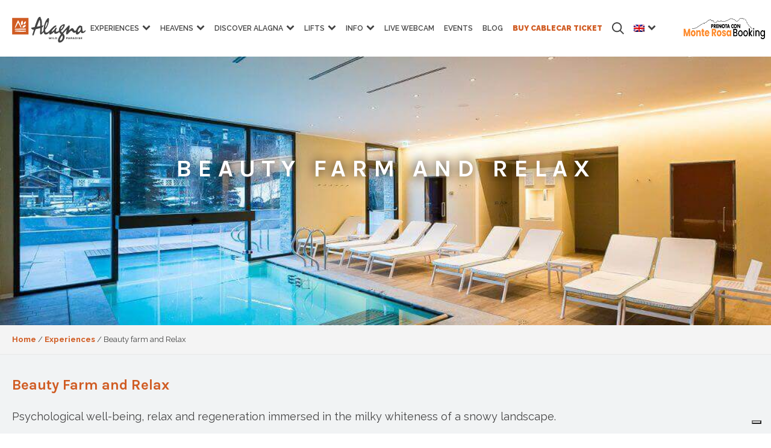

--- FILE ---
content_type: text/html; charset=UTF-8
request_url: https://www.alagna.it/en/experiences/spa-e-relax/page/11/
body_size: 31642
content:
<!DOCTYPE html>
<html lang="en-US" >
<head>
<meta charset="UTF-8">
<script type="text/javascript">
/* <![CDATA[ */
var gform;gform||(document.addEventListener("gform_main_scripts_loaded",function(){gform.scriptsLoaded=!0}),document.addEventListener("gform/theme/scripts_loaded",function(){gform.themeScriptsLoaded=!0}),window.addEventListener("DOMContentLoaded",function(){gform.domLoaded=!0}),gform={domLoaded:!1,scriptsLoaded:!1,themeScriptsLoaded:!1,isFormEditor:()=>"function"==typeof InitializeEditor,callIfLoaded:function(o){return!(!gform.domLoaded||!gform.scriptsLoaded||!gform.themeScriptsLoaded&&!gform.isFormEditor()||(gform.isFormEditor()&&console.warn("The use of gform.initializeOnLoaded() is deprecated in the form editor context and will be removed in Gravity Forms 3.1."),o(),0))},initializeOnLoaded:function(o){gform.callIfLoaded(o)||(document.addEventListener("gform_main_scripts_loaded",()=>{gform.scriptsLoaded=!0,gform.callIfLoaded(o)}),document.addEventListener("gform/theme/scripts_loaded",()=>{gform.themeScriptsLoaded=!0,gform.callIfLoaded(o)}),window.addEventListener("DOMContentLoaded",()=>{gform.domLoaded=!0,gform.callIfLoaded(o)}))},hooks:{action:{},filter:{}},addAction:function(o,r,e,t){gform.addHook("action",o,r,e,t)},addFilter:function(o,r,e,t){gform.addHook("filter",o,r,e,t)},doAction:function(o){gform.doHook("action",o,arguments)},applyFilters:function(o){return gform.doHook("filter",o,arguments)},removeAction:function(o,r){gform.removeHook("action",o,r)},removeFilter:function(o,r,e){gform.removeHook("filter",o,r,e)},addHook:function(o,r,e,t,n){null==gform.hooks[o][r]&&(gform.hooks[o][r]=[]);var d=gform.hooks[o][r];null==n&&(n=r+"_"+d.length),gform.hooks[o][r].push({tag:n,callable:e,priority:t=null==t?10:t})},doHook:function(r,o,e){var t;if(e=Array.prototype.slice.call(e,1),null!=gform.hooks[r][o]&&((o=gform.hooks[r][o]).sort(function(o,r){return o.priority-r.priority}),o.forEach(function(o){"function"!=typeof(t=o.callable)&&(t=window[t]),"action"==r?t.apply(null,e):e[0]=t.apply(null,e)})),"filter"==r)return e[0]},removeHook:function(o,r,t,n){var e;null!=gform.hooks[o][r]&&(e=(e=gform.hooks[o][r]).filter(function(o,r,e){return!!(null!=n&&n!=o.tag||null!=t&&t!=o.priority)}),gform.hooks[o][r]=e)}});
/* ]]> */
</script>
<meta name="viewport" content="width=device-width">
<!-- WP_HEAD() START -->
<meta name='robots' content='index, follow, max-image-preview:large, max-snippet:-1, max-video-preview:-1' />
<style>img:is([sizes="auto" i], [sizes^="auto," i]) { contain-intrinsic-size: 3000px 1500px }</style>
<!-- This site is optimized with the Yoast SEO plugin v25.2 - https://yoast.com/wordpress/plugins/seo/ -->
<title>Beauty farm and Relax - Alagna</title>
<link rel="canonical" href="https://www.alagna.it/en/experiences/spa-e-relax/" />
<meta property="og:locale" content="en_US" />
<meta property="og:type" content="article" />
<meta property="og:title" content="Beauty farm and Relax - Alagna" />
<meta property="og:description" content="Beauty Farm and Relax Psychological well-being, relax and regeneration immersed in the milky whiteness of a snowy landscape." />
<meta property="og:url" content="https://www.alagna.it/en/experiences/spa-e-relax/" />
<meta property="og:site_name" content="Alagna" />
<meta property="article:modified_time" content="2022-12-23T08:34:15+00:00" />
<meta property="og:image" content="https://www.alagna.it/wp-content/uploads/2016/12/MirtilloRossoSpa.jpg" />
<meta property="og:image:width" content="1024" />
<meta property="og:image:height" content="682" />
<meta property="og:image:type" content="image/jpeg" />
<meta name="twitter:label1" content="Est. reading time" />
<meta name="twitter:data1" content="1 minute" />
<script type="application/ld+json" class="yoast-schema-graph">{"@context":"https://schema.org","@graph":[{"@type":"WebPage","@id":"https://www.alagna.it/en/experiences/spa-e-relax/","url":"https://www.alagna.it/en/experiences/spa-e-relax/","name":"Beauty farm and Relax - Alagna","isPartOf":{"@id":"https://www.alagna.it/en/#website"},"primaryImageOfPage":{"@id":"https://www.alagna.it/en/experiences/spa-e-relax/#primaryimage"},"image":{"@id":"https://www.alagna.it/en/experiences/spa-e-relax/#primaryimage"},"thumbnailUrl":"https://www.alagna.it/wp-content/uploads/2016/12/MirtilloRossoSpa.jpg","datePublished":"2017-01-06T15:37:03+00:00","dateModified":"2022-12-23T08:34:15+00:00","breadcrumb":{"@id":"https://www.alagna.it/en/experiences/spa-e-relax/#breadcrumb"},"inLanguage":"en-US","potentialAction":[{"@type":"ReadAction","target":["https://www.alagna.it/en/experiences/spa-e-relax/"]}]},{"@type":"ImageObject","inLanguage":"en-US","@id":"https://www.alagna.it/en/experiences/spa-e-relax/#primaryimage","url":"https://www.alagna.it/wp-content/uploads/2016/12/MirtilloRossoSpa.jpg","contentUrl":"https://www.alagna.it/wp-content/uploads/2016/12/MirtilloRossoSpa.jpg","width":1024,"height":682},{"@type":"BreadcrumbList","@id":"https://www.alagna.it/en/experiences/spa-e-relax/#breadcrumb","itemListElement":[{"@type":"ListItem","position":1,"name":"Home","item":"https://www.alagna.it/en/"},{"@type":"ListItem","position":2,"name":"Experiences"}]},{"@type":"WebSite","@id":"https://www.alagna.it/en/#website","url":"https://www.alagna.it/en/","name":"Alagna","description":"Vacanze Valsesia e Vacanze Monte Rosa","publisher":{"@id":"https://www.alagna.it/en/#organization"},"potentialAction":[{"@type":"SearchAction","target":{"@type":"EntryPoint","urlTemplate":"https://www.alagna.it/en/?s={search_term_string}"},"query-input":{"@type":"PropertyValueSpecification","valueRequired":true,"valueName":"search_term_string"}}],"inLanguage":"en-US"},{"@type":"Organization","@id":"https://www.alagna.it/en/#organization","name":"Alagna","url":"https://www.alagna.it/en/","logo":{"@type":"ImageObject","inLanguage":"en-US","@id":"https://www.alagna.it/en/#/schema/logo/image/","url":"https://www.alagna.it/wp-content/uploads/2023/04/primavera-logo-payoff.svg","contentUrl":"https://www.alagna.it/wp-content/uploads/2023/04/primavera-logo-payoff.svg","width":918,"height":319,"caption":"Alagna"},"image":{"@id":"https://www.alagna.it/en/#/schema/logo/image/"}}]}</script>
<!-- / Yoast SEO plugin. -->
<script>
dataLayer = [{"title":"Beauty farm and Relax","author":"ALAGNA","wordcount":25,"logged_in":"false","page_id":33429,"post_date":"2017-01-06 16:37:03","post_type":"page"}];
</script>
<!-- Google Tag Manager -->
<script>(function(w,d,s,l,i){w[l]=w[l]||[];w[l].push({'gtm.start':
new Date().getTime(),event:'gtm.js'});var f=d.getElementsByTagName(s)[0],
j=d.createElement(s),dl=l!='dataLayer'?'&l='+l:'';j.async=true;j.src=
'https://www.googletagmanager.com/gtm.js?id='+i+dl;f.parentNode.insertBefore(j,f);
})(window,document,'script','dataLayer','GTM-MGFVVFHS');</script>
<!-- End Google Tag Manager --><link rel='dns-prefetch' href='//widgetlogic.org' />
<link rel='dns-prefetch' href='//www.google.com' />
<!-- <link rel='stylesheet' id='wp-block-library-css' href='https://www.alagna.it/wp-includes/css/dist/block-library/style.min.css?ver=6.8.3' type='text/css' media='all' /> -->
<link rel="stylesheet" type="text/css" href="//www.alagna.it/wp-content/cache/wpfc-minified/ehoc916x/80lwu.css" media="all"/>
<style id='classic-theme-styles-inline-css' type='text/css'>
/*! This file is auto-generated */
.wp-block-button__link{color:#fff;background-color:#32373c;border-radius:9999px;box-shadow:none;text-decoration:none;padding:calc(.667em + 2px) calc(1.333em + 2px);font-size:1.125em}.wp-block-file__button{background:#32373c;color:#fff;text-decoration:none}
</style>
<style id='safe-svg-svg-icon-style-inline-css' type='text/css'>
.safe-svg-cover{text-align:center}.safe-svg-cover .safe-svg-inside{display:inline-block;max-width:100%}.safe-svg-cover svg{height:100%;max-height:100%;max-width:100%;width:100%}
</style>
<!-- <link rel='stylesheet' id='ultimate_blocks-cgb-style-css-css' href='https://www.alagna.it/wp-content/plugins/ultimate-blocks/dist/blocks.style.build.css?ver=3.3.4' type='text/css' media='all' /> -->
<!-- <link rel='stylesheet' id='editorskit-frontend-css' href='https://www.alagna.it/wp-content/plugins/block-options/build/style.build.css?ver=new' type='text/css' media='all' /> -->
<!-- <link rel='stylesheet' id='block-widget-css' href='https://www.alagna.it/wp-content/plugins/widget-logic/block_widget/css/widget.css?ver=1727100878' type='text/css' media='all' /> -->
<link rel="stylesheet" type="text/css" href="//www.alagna.it/wp-content/cache/wpfc-minified/6nhilgo6/80lwu.css" media="all"/>
<style id='global-styles-inline-css' type='text/css'>
:root{--wp--preset--aspect-ratio--square: 1;--wp--preset--aspect-ratio--4-3: 4/3;--wp--preset--aspect-ratio--3-4: 3/4;--wp--preset--aspect-ratio--3-2: 3/2;--wp--preset--aspect-ratio--2-3: 2/3;--wp--preset--aspect-ratio--16-9: 16/9;--wp--preset--aspect-ratio--9-16: 9/16;--wp--preset--color--black: #000000;--wp--preset--color--cyan-bluish-gray: #abb8c3;--wp--preset--color--white: #ffffff;--wp--preset--color--pale-pink: #f78da7;--wp--preset--color--vivid-red: #cf2e2e;--wp--preset--color--luminous-vivid-orange: #ff6900;--wp--preset--color--luminous-vivid-amber: #fcb900;--wp--preset--color--light-green-cyan: #7bdcb5;--wp--preset--color--vivid-green-cyan: #00d084;--wp--preset--color--pale-cyan-blue: #8ed1fc;--wp--preset--color--vivid-cyan-blue: #0693e3;--wp--preset--color--vivid-purple: #9b51e0;--wp--preset--color--verde-alagna: #b8cd00;--wp--preset--color--mrb-orange: #fd8b2f;--wp--preset--color--dark-gray: #404040;--wp--preset--gradient--vivid-cyan-blue-to-vivid-purple: linear-gradient(135deg,rgba(6,147,227,1) 0%,rgb(155,81,224) 100%);--wp--preset--gradient--light-green-cyan-to-vivid-green-cyan: linear-gradient(135deg,rgb(122,220,180) 0%,rgb(0,208,130) 100%);--wp--preset--gradient--luminous-vivid-amber-to-luminous-vivid-orange: linear-gradient(135deg,rgba(252,185,0,1) 0%,rgba(255,105,0,1) 100%);--wp--preset--gradient--luminous-vivid-orange-to-vivid-red: linear-gradient(135deg,rgba(255,105,0,1) 0%,rgb(207,46,46) 100%);--wp--preset--gradient--very-light-gray-to-cyan-bluish-gray: linear-gradient(135deg,rgb(238,238,238) 0%,rgb(169,184,195) 100%);--wp--preset--gradient--cool-to-warm-spectrum: linear-gradient(135deg,rgb(74,234,220) 0%,rgb(151,120,209) 20%,rgb(207,42,186) 40%,rgb(238,44,130) 60%,rgb(251,105,98) 80%,rgb(254,248,76) 100%);--wp--preset--gradient--blush-light-purple: linear-gradient(135deg,rgb(255,206,236) 0%,rgb(152,150,240) 100%);--wp--preset--gradient--blush-bordeaux: linear-gradient(135deg,rgb(254,205,165) 0%,rgb(254,45,45) 50%,rgb(107,0,62) 100%);--wp--preset--gradient--luminous-dusk: linear-gradient(135deg,rgb(255,203,112) 0%,rgb(199,81,192) 50%,rgb(65,88,208) 100%);--wp--preset--gradient--pale-ocean: linear-gradient(135deg,rgb(255,245,203) 0%,rgb(182,227,212) 50%,rgb(51,167,181) 100%);--wp--preset--gradient--electric-grass: linear-gradient(135deg,rgb(202,248,128) 0%,rgb(113,206,126) 100%);--wp--preset--gradient--midnight: linear-gradient(135deg,rgb(2,3,129) 0%,rgb(40,116,252) 100%);--wp--preset--font-size--small: 13px;--wp--preset--font-size--medium: 20px;--wp--preset--font-size--large: 36px;--wp--preset--font-size--x-large: 42px;--wp--preset--spacing--20: 0.44rem;--wp--preset--spacing--30: 0.67rem;--wp--preset--spacing--40: 1rem;--wp--preset--spacing--50: 1.5rem;--wp--preset--spacing--60: 2.25rem;--wp--preset--spacing--70: 3.38rem;--wp--preset--spacing--80: 5.06rem;--wp--preset--shadow--natural: 6px 6px 9px rgba(0, 0, 0, 0.2);--wp--preset--shadow--deep: 12px 12px 50px rgba(0, 0, 0, 0.4);--wp--preset--shadow--sharp: 6px 6px 0px rgba(0, 0, 0, 0.2);--wp--preset--shadow--outlined: 6px 6px 0px -3px rgba(255, 255, 255, 1), 6px 6px rgba(0, 0, 0, 1);--wp--preset--shadow--crisp: 6px 6px 0px rgba(0, 0, 0, 1);}:where(.is-layout-flex){gap: 0.5em;}:where(.is-layout-grid){gap: 0.5em;}body .is-layout-flex{display: flex;}.is-layout-flex{flex-wrap: wrap;align-items: center;}.is-layout-flex > :is(*, div){margin: 0;}body .is-layout-grid{display: grid;}.is-layout-grid > :is(*, div){margin: 0;}:where(.wp-block-columns.is-layout-flex){gap: 2em;}:where(.wp-block-columns.is-layout-grid){gap: 2em;}:where(.wp-block-post-template.is-layout-flex){gap: 1.25em;}:where(.wp-block-post-template.is-layout-grid){gap: 1.25em;}.has-black-color{color: var(--wp--preset--color--black) !important;}.has-cyan-bluish-gray-color{color: var(--wp--preset--color--cyan-bluish-gray) !important;}.has-white-color{color: var(--wp--preset--color--white) !important;}.has-pale-pink-color{color: var(--wp--preset--color--pale-pink) !important;}.has-vivid-red-color{color: var(--wp--preset--color--vivid-red) !important;}.has-luminous-vivid-orange-color{color: var(--wp--preset--color--luminous-vivid-orange) !important;}.has-luminous-vivid-amber-color{color: var(--wp--preset--color--luminous-vivid-amber) !important;}.has-light-green-cyan-color{color: var(--wp--preset--color--light-green-cyan) !important;}.has-vivid-green-cyan-color{color: var(--wp--preset--color--vivid-green-cyan) !important;}.has-pale-cyan-blue-color{color: var(--wp--preset--color--pale-cyan-blue) !important;}.has-vivid-cyan-blue-color{color: var(--wp--preset--color--vivid-cyan-blue) !important;}.has-vivid-purple-color{color: var(--wp--preset--color--vivid-purple) !important;}.has-black-background-color{background-color: var(--wp--preset--color--black) !important;}.has-cyan-bluish-gray-background-color{background-color: var(--wp--preset--color--cyan-bluish-gray) !important;}.has-white-background-color{background-color: var(--wp--preset--color--white) !important;}.has-pale-pink-background-color{background-color: var(--wp--preset--color--pale-pink) !important;}.has-vivid-red-background-color{background-color: var(--wp--preset--color--vivid-red) !important;}.has-luminous-vivid-orange-background-color{background-color: var(--wp--preset--color--luminous-vivid-orange) !important;}.has-luminous-vivid-amber-background-color{background-color: var(--wp--preset--color--luminous-vivid-amber) !important;}.has-light-green-cyan-background-color{background-color: var(--wp--preset--color--light-green-cyan) !important;}.has-vivid-green-cyan-background-color{background-color: var(--wp--preset--color--vivid-green-cyan) !important;}.has-pale-cyan-blue-background-color{background-color: var(--wp--preset--color--pale-cyan-blue) !important;}.has-vivid-cyan-blue-background-color{background-color: var(--wp--preset--color--vivid-cyan-blue) !important;}.has-vivid-purple-background-color{background-color: var(--wp--preset--color--vivid-purple) !important;}.has-black-border-color{border-color: var(--wp--preset--color--black) !important;}.has-cyan-bluish-gray-border-color{border-color: var(--wp--preset--color--cyan-bluish-gray) !important;}.has-white-border-color{border-color: var(--wp--preset--color--white) !important;}.has-pale-pink-border-color{border-color: var(--wp--preset--color--pale-pink) !important;}.has-vivid-red-border-color{border-color: var(--wp--preset--color--vivid-red) !important;}.has-luminous-vivid-orange-border-color{border-color: var(--wp--preset--color--luminous-vivid-orange) !important;}.has-luminous-vivid-amber-border-color{border-color: var(--wp--preset--color--luminous-vivid-amber) !important;}.has-light-green-cyan-border-color{border-color: var(--wp--preset--color--light-green-cyan) !important;}.has-vivid-green-cyan-border-color{border-color: var(--wp--preset--color--vivid-green-cyan) !important;}.has-pale-cyan-blue-border-color{border-color: var(--wp--preset--color--pale-cyan-blue) !important;}.has-vivid-cyan-blue-border-color{border-color: var(--wp--preset--color--vivid-cyan-blue) !important;}.has-vivid-purple-border-color{border-color: var(--wp--preset--color--vivid-purple) !important;}.has-vivid-cyan-blue-to-vivid-purple-gradient-background{background: var(--wp--preset--gradient--vivid-cyan-blue-to-vivid-purple) !important;}.has-light-green-cyan-to-vivid-green-cyan-gradient-background{background: var(--wp--preset--gradient--light-green-cyan-to-vivid-green-cyan) !important;}.has-luminous-vivid-amber-to-luminous-vivid-orange-gradient-background{background: var(--wp--preset--gradient--luminous-vivid-amber-to-luminous-vivid-orange) !important;}.has-luminous-vivid-orange-to-vivid-red-gradient-background{background: var(--wp--preset--gradient--luminous-vivid-orange-to-vivid-red) !important;}.has-very-light-gray-to-cyan-bluish-gray-gradient-background{background: var(--wp--preset--gradient--very-light-gray-to-cyan-bluish-gray) !important;}.has-cool-to-warm-spectrum-gradient-background{background: var(--wp--preset--gradient--cool-to-warm-spectrum) !important;}.has-blush-light-purple-gradient-background{background: var(--wp--preset--gradient--blush-light-purple) !important;}.has-blush-bordeaux-gradient-background{background: var(--wp--preset--gradient--blush-bordeaux) !important;}.has-luminous-dusk-gradient-background{background: var(--wp--preset--gradient--luminous-dusk) !important;}.has-pale-ocean-gradient-background{background: var(--wp--preset--gradient--pale-ocean) !important;}.has-electric-grass-gradient-background{background: var(--wp--preset--gradient--electric-grass) !important;}.has-midnight-gradient-background{background: var(--wp--preset--gradient--midnight) !important;}.has-small-font-size{font-size: var(--wp--preset--font-size--small) !important;}.has-medium-font-size{font-size: var(--wp--preset--font-size--medium) !important;}.has-large-font-size{font-size: var(--wp--preset--font-size--large) !important;}.has-x-large-font-size{font-size: var(--wp--preset--font-size--x-large) !important;}
:where(.wp-block-post-template.is-layout-flex){gap: 1.25em;}:where(.wp-block-post-template.is-layout-grid){gap: 1.25em;}
:where(.wp-block-columns.is-layout-flex){gap: 2em;}:where(.wp-block-columns.is-layout-grid){gap: 2em;}
:root :where(.wp-block-pullquote){font-size: 1.5em;line-height: 1.6;}
</style>
<!-- <link rel='stylesheet' id='alagna-support-plugin-css' href='https://www.alagna.it/wp-content/plugins/alagna-support-plugin/public/assets/dist/css/asp-plugin.min.css?ver=1.0.0' type='text/css' media='all' /> -->
<!-- <link rel='stylesheet' id='oxygen-css' href='https://www.alagna.it/wp-content/plugins/oxygen/component-framework/oxygen.css?ver=3.9' type='text/css' media='all' /> -->
<!-- <link rel='stylesheet' id='ub-extension-style-css-css' href='https://www.alagna.it/wp-content/plugins/ultimate-blocks/src/extensions/style.css?ver=6.8.3' type='text/css' media='all' /> -->
<!-- <link rel='stylesheet' id='wpml-legacy-horizontal-list-0-css' href='https://www.alagna.it/wp-content/plugins/sitepress-multilingual-cms/templates/language-switchers/legacy-list-horizontal/style.min.css?ver=1' type='text/css' media='all' /> -->
<link rel="stylesheet" type="text/css" href="//www.alagna.it/wp-content/cache/wpfc-minified/1njipye2/80lwu.css" media="all"/>
<style id='wpml-legacy-horizontal-list-0-inline-css' type='text/css'>
.wpml-ls-statics-shortcode_actions{background-color:#eeeeee;}.wpml-ls-statics-shortcode_actions, .wpml-ls-statics-shortcode_actions .wpml-ls-sub-menu, .wpml-ls-statics-shortcode_actions a {border-color:#cdcdcd;}.wpml-ls-statics-shortcode_actions a, .wpml-ls-statics-shortcode_actions .wpml-ls-sub-menu a, .wpml-ls-statics-shortcode_actions .wpml-ls-sub-menu a:link, .wpml-ls-statics-shortcode_actions li:not(.wpml-ls-current-language) .wpml-ls-link, .wpml-ls-statics-shortcode_actions li:not(.wpml-ls-current-language) .wpml-ls-link:link {color:#444444;background-color:#ffffff;}.wpml-ls-statics-shortcode_actions .wpml-ls-sub-menu a:hover,.wpml-ls-statics-shortcode_actions .wpml-ls-sub-menu a:focus, .wpml-ls-statics-shortcode_actions .wpml-ls-sub-menu a:link:hover, .wpml-ls-statics-shortcode_actions .wpml-ls-sub-menu a:link:focus {color:#000000;background-color:#eeeeee;}.wpml-ls-statics-shortcode_actions .wpml-ls-current-language > a {color:#444444;background-color:#ffffff;}.wpml-ls-statics-shortcode_actions .wpml-ls-current-language:hover>a, .wpml-ls-statics-shortcode_actions .wpml-ls-current-language>a:focus {color:#000000;background-color:#eeeeee;}
</style>
<!-- <link rel='stylesheet' id='wpml-menu-item-0-css' href='https://www.alagna.it/wp-content/plugins/sitepress-multilingual-cms/templates/language-switchers/menu-item/style.min.css?ver=1' type='text/css' media='all' /> -->
<!-- <link rel='stylesheet' id='dashicons-css' href='https://www.alagna.it/wp-includes/css/dashicons.min.css?ver=6.8.3' type='text/css' media='all' /> -->
<!-- <link rel='stylesheet' id='my-calendar-lists-css' href='https://www.alagna.it/wp-content/plugins/my-calendar/css/list-presets.css?ver=3.6.4' type='text/css' media='all' /> -->
<!-- <link rel='stylesheet' id='my-calendar-reset-css' href='https://www.alagna.it/wp-content/plugins/my-calendar/css/reset.css?ver=3.6.4' type='text/css' media='all' /> -->
<link rel="stylesheet" type="text/css" href="//www.alagna.it/wp-content/cache/wpfc-minified/11430dm1/80lwu.css" media="all"/>
<style id='my-calendar-reset-inline-css' type='text/css'>
/* Styles by My Calendar - Joe Dolson https://www.joedolson.com/ */
.my-calendar-modal .event-title svg { background-color: #243f82; padding: 3px; }
.mc-main .mc_general .event-title, .mc-main .mc_general .event-title a { background: #243f82 !important; color: #ffffff !important; }
.mc-main .mc_general .event-title button { background: #243f82 !important; color: #ffffff !important; }
.mc-main .mc_general .event-title a:hover, .mc-main .mc_general .event-title a:focus { background: #000c4f !important;}
.mc-main .mc_general .event-title button:hover, .mc-main .mc_general .event-title button:focus { background: #000c4f !important;}
.my-calendar-modal .event-title svg { background-color: #dd3333; padding: 3px; }
.mc-main .mc_test .event-title, .mc-main .mc_test .event-title a { background: #dd3333 !important; color: #ffffff !important; }
.mc-main .mc_test .event-title button { background: #dd3333 !important; color: #ffffff !important; }
.mc-main .mc_test .event-title a:hover, .mc-main .mc_test .event-title a:focus { background: #aa0000 !important;}
.mc-main .mc_test .event-title button:hover, .mc-main .mc_test .event-title button:focus { background: #aa0000 !important;}
.mc-main, .mc-event, .my-calendar-modal, .my-calendar-modal-overlay, .mc-event-list {--primary-dark: #313233; --primary-light: #fff; --secondary-light: #fff; --secondary-dark: #000; --highlight-dark: #666; --highlight-light: #efefef; --close-button: #b32d2e; --search-highlight-bg: #f5e6ab; --navbar-background: transparent; --nav-button-bg: #fff; --nav-button-color: #313233; --nav-button-border: #313233; --nav-input-border: #313233; --nav-input-background: #fff; --nav-input-color: #313233; --grid-cell-border: #0000001f; --grid-header-border: #313233; --grid-header-color: #313233; --grid-weekend-color: #313233; --grid-header-bg: transparent; --grid-weekend-bg: transparent; --grid-cell-background: transparent; --current-day-border: #313233; --current-day-color: #313233; --current-day-bg: transparent; --date-has-events-bg: #313233; --date-has-events-color: #f6f7f7; --calendar-heading: clamp( 1.125rem, 24px, 2.5rem ); --event-title: clamp( 1.25rem, 24px, 2.5rem ); --grid-date: 16px; --grid-date-heading: clamp( .75rem, 16px, 1.5rem ); --modal-title: 1.5rem; --navigation-controls: clamp( .75rem, 16px, 1.5rem ); --card-heading: 1.125rem; --list-date: 1.25rem; --author-card: clamp( .75rem, 14px, 1.5rem); --single-event-title: clamp( 1.25rem, 24px, 2.5rem ); --mini-time-text: clamp( .75rem, 14px 1.25rem ); --list-event-date: 1.25rem; --list-event-title: 1.2rem; --grid-max-width: 1260px; --list-preset-border-color: #000000; --list-preset-stripe-background: rgba( 0,0,0,.04 ); --list-preset-date-badge-background: #000; --list-preset-date-badge-color: #fff; --list-preset-background: transparent; --category-mc_general: #243f82; --category-mc_test: #dd3333; }
</style>
<!-- <link rel='stylesheet' id='generateblocks-css' href='https://www.alagna.it/wp-content/uploads/generateblocks/style-33429.css?ver=1766427759' type='text/css' media='all' /> -->
<link rel="stylesheet" type="text/css" href="//www.alagna.it/wp-content/cache/wpfc-minified/1ng8hpzm/8aqnh.css" media="all"/>
<script src='//www.alagna.it/wp-content/cache/wpfc-minified/q6qc91a8/80lwu.js' type="text/javascript"></script>
<!-- <script type="text/javascript" src="https://www.alagna.it/wp-includes/js/jquery/jquery.min.js?ver=3.7.1" id="jquery-core-js"></script> -->
<script type="text/javascript" src="https://cdnjs.cloudflare.com/ajax/libs/Swiper/5.3.8/js/swiper.min.js?ver=1.0.0" id="slider_core-js"></script>
<script src='//www.alagna.it/wp-content/cache/wpfc-minified/8a96jvyh/80lwu.js' type="text/javascript"></script>
<!-- <script type="text/javascript" src="https://www.alagna.it/wp-content/plugins/alagna-support-plugin/public/assets/dist/js/asp-plugin.min.js?ver=1.0.0" id="alagna-support-plugin-js"></script> -->
<link rel="https://api.w.org/" href="https://www.alagna.it/en/wp-json/" /><link rel="alternate" title="JSON" type="application/json" href="https://www.alagna.it/en/wp-json/wp/v2/pages/33429" /><link rel="EditURI" type="application/rsd+xml" title="RSD" href="https://www.alagna.it/xmlrpc.php?rsd" />
<link rel='shortlink' href='https://www.alagna.it/en/?p=33429' />
<link rel="alternate" title="oEmbed (JSON)" type="application/json+oembed" href="https://www.alagna.it/en/wp-json/oembed/1.0/embed?url=https%3A%2F%2Fwww.alagna.it%2Fen%2Fexperiences%2Fspa-e-relax%2F" />
<link rel="alternate" title="oEmbed (XML)" type="text/xml+oembed" href="https://www.alagna.it/en/wp-json/oembed/1.0/embed?url=https%3A%2F%2Fwww.alagna.it%2Fen%2Fexperiences%2Fspa-e-relax%2F&#038;format=xml" />
<meta name="generator" content="WPML ver:4.7.5 stt:1,27;" />
<link rel="preconnect" href="https://fonts.googleapis.com">
<link rel="preconnect" href="https://fonts.gstatic.com" crossorigin>
<link href="https://fonts.googleapis.com/css2?family=Karla:ital,wght@0,400;0,700;1,400;1,700&display=swap" rel="stylesheet">
<!-- Meta Pixel Code -->
<script type='text/javascript'>
!function(f,b,e,v,n,t,s){if(f.fbq)return;n=f.fbq=function(){n.callMethod?
n.callMethod.apply(n,arguments):n.queue.push(arguments)};if(!f._fbq)f._fbq=n;
n.push=n;n.loaded=!0;n.version='2.0';n.queue=[];t=b.createElement(e);t.async=!0;
t.src=v;s=b.getElementsByTagName(e)[0];s.parentNode.insertBefore(t,s)}(window,
document,'script','https://connect.facebook.net/en_US/fbevents.js?v=next');
</script>
<!-- End Meta Pixel Code -->
<script type='text/javascript'>var url = window.location.origin + '?ob=open-bridge';
fbq('set', 'openbridge', '622143290496421', url);
fbq('init', '622143290496421', {}, {
"agent": "wordpress-6.8.3-4.1.3"
})</script><script type='text/javascript'>
fbq('track', 'PageView', []);
</script><link rel="icon" href="https://www.alagna.it/wp-content/uploads/2023/10/favicon-autunno.png" sizes="32x32" />
<link rel="icon" href="https://www.alagna.it/wp-content/uploads/2023/10/favicon-autunno.png" sizes="192x192" />
<link rel="apple-touch-icon" href="https://www.alagna.it/wp-content/uploads/2023/10/favicon-autunno.png" />
<meta name="msapplication-TileImage" content="https://www.alagna.it/wp-content/uploads/2023/10/favicon-autunno.png" />
<style type="text/css" id="wp-custom-css">
/*
* Arancio: d05c23
* Verde: 00877e
* */
.k_buttonbanner{margin-left: auto!important;  display: flex!important;  align-items: center!important; width: fit-content!important; margin-right: auto!important;}
/* faq */
.page-id-70781 .ct-inner-content{max-width: 1248px; margin-left: auto; margin-right: auto; width: 100%; padding-left: 15px; padding-right: 15px; box-sizing: border-box;}
.sub-details.sub-details--custom{margin-left: 0!important;}
/* ipad pro */
@media screen and (min-width: 768px){
.k__noDesk{display:none!important;}
}
/* mobile*/
@media screen and (max-width: 767px) {
.kmenusearch img{filter: invert(1);}
}
.k_img_sponsor{width: 300px; height: auto; margin-top:50px;}
.k_img_sponsor2{width: 100%; height: auto; margin-top:50px;}
.single-room .oxy-stock-content-styles iframe{width:100%; margin-top: 20px}
#headline-93-51857{color: #d05c23!important;}
.home .oxy-dynamic-list a{color: #d05c23!important;}
#section-361-55352{border-top-color: #d05c23!important;}
.grecaptcha-badge{visibility: hidden;}
.imgCont img{width:100%; height: auto;}
.calendar__dateMob{background-color: #d05c23; color: #ffffff; padding: 5px;}
.sub-details.sub-details--custom{background-color: #d05c23; color: #ffffff; padding: 10px; margin-left: -60px;}
.sub-details.sub-details--custom a{color: #ffffff;}
.mc-main .mc_general .event-title button{background: #d05c23!important; border:1px solid #fff!important;}
.mc-main .mc_general .event-title button:hover{background: #d05c23!important; border:1px solid #fff!important; cursor: pointer;}
.imgMultiply{margin: 0!important;}
.imgMultiply img{mix-blend-mode: multiply;}
.m0{margin: 0!important;}
.sgpb-main-html-content-wrapper  img{width: 200px!important;
margin-left: auto;
display: flex;
margin-right: auto;
}
.sgpb-main-html-content-wrapper {padding: 20px!important;
text-align: center;}
.sgpb-main-html-content-wrapper p{margin-top: 0; max-width: 650px; display: flex;
margin-left: auto;
margin-right: auto;}
.wp-element-button.has-mrb-orange-background-color{background-color: #d05c23!important;
color: #ffffff!important;}
.vhidden{visibility: hidden!important;}
/* pubblicità webcam */
#div_block-107-27017{display:none!important;}
#code_block-1108-51521{color: #222222!important; font-weight: 500;}
#text_block-385-51521{color: #ffffff!important;}
#code_block-1073-51521 {
margin-top: 0px!important;
margin-bottom: 0px!important;
}
.home #section-11-55352 h3{color: #ffffff!important;}
.home #section-11-55352 #headline-17-55352{font-weight: 600!important;}
.page #headline-139-51695, .single-event #headline-139-51695{display:none;}
.page #headline-142-51695, .single-event #headline-142-51695{display:none;}
.page-id-61231 #div_block-101-51635{background-image: url(/wp-content/uploads/2020/12/istock-1173645592-scaled.jpg);
background-size: cover;}
#code_block-41-54998, #text_block-38-54998, #code_block-45-54998, #text_block-43-54998{display:none;}
/* kauky */
#ui-datepicker-div{background-color: #ffffff; padding: 20px; box-shadow: 0px 0px 20px 0px rgba(0, 0, 0, 0.18);}
/**** kauky stagione ****/
.ct-inner-content h2, .ct-inner-conten h3, .ct-inner-conten h4, .ct-inner-conten h5, .ct-inner-conten h6 {  color: #d05c23!important;}
.cont-blog h2, .cont-blog h3, .cont-blog h4, .cont-blog h5, .cont-blog h6 {color: #d05c23!important;}
.cont-blog a :not(img) { color: #d05c23!important;border-bottom: 2px dotted #d05c23!important;}
.cont-blog a:hover :not(img){color: #d05c23!important;}
body #breadcrumbs a{color: #d05c23!important;}
body a {color: #d05c23;}
#headline-652-51521{color: #ffffff!important}
.grid-container .grid-item .grid-overlay h5{color: #ffffff!important}
.grid-container .grid-item:hover .grid-overlay h5, .grid-container .grid-item:focus .grid-overlay h5{color: transparent!important}
.lasciati-ispirare h3{color: #ffffff!important;}
#section-236-51521 h3{color: #ffffff!important;}
.oxy-dynamic-list h3{color: #404040!important}
.gb-container{border-color: #d05c23!important;}
.gb-container h4{color: #d05c23!important}
.gb-container .gb-button{background-color: #d05c23!important}
#ub-tabbed-content-d1005d0e-a595-44ce-9bb7-225d4cc44a19 .wp-block-ub-tabbed-content-tab-title-wrap.active, #ub-tabbed-content-d1005d0e-a595-44ce-9bb7-225d4cc44a19 .wp-block-ub-tabbed-content-tab-title-vertical-wrap.active, #ub-tabbed-content-d1005d0e-a595-44ce-9bb7-225d4cc44a19 .wp-block-ub-tabbed-content-accordion-toggle.active {border-bottom: 5px solid #d05c23!important; color: #d05c23!important;}
.gb-button{background-color: #d05c23!important;}
body h2, body  h3, body h4, body h5, body h6{color: #d05c23;}
.klabel{color: #ffffff!important;}
h1,h2,h3,h4,h5{font-family: 'Karla', sans-serif!important; font-weight: bold!important;}
.wp-block-file .wp-block-file__button {background: #32373c;}
.wp-block-file .wp-block-file__button span{background-color: #32373c!important;}
.cont-page-sidebar ul li::before{color: #d05c23!important}
.wp-block-ub-content-toggle-accordion-title-wrap{background-color: #d05c23!important;}
.wp-block-ub-content-toggle-accordion{border-color: #d05c23!important;}
.wp-block-ub-tabbed-content-tab-title-wrap.active{background-color: #d05c23!important;}
.wp-block-ub-tabbed-content-tab-title-wrap.active{border-bottom: 5px solid #d05c23!important; color: #d05c23!important; color: #ffffff!important}
#ub-tabbed-content-d1005d0e-a595-44ce-9bb7-225d4cc44a19 .wp-block-ub-tabbed-content-tab-title-wrap.active, .wp-block-ub-tabbed-content-tab-title-wrap.active{color: #ffffff!important;}
.wp-block-button__link.has-background{background-color: #444444;}
.gform_wrapper input[type="submit"]{background-color: #444444!important;}
#div_block-47-55352{justify-content: flex-start!important;}
#div_block-47-55352 h3{margin-bottom: 0!important; line-height: 1.2;}
body .oxy-dynamic-list h3{color: #444444!important;}
.paradisi_head{font-size: 40px!important; text-transform: uppercase; line-height: 1.1; letter-spacing: 10px;}
.paradisi_headsub{letter-spacing: 4px; font-size: 16px}
.kblogtitle h2{margin-bottom: 20px;
font-size: 40px!important;
text-transform: uppercase;
line-height: 1.1;
letter-spacing: 10px;
margin-top: 40px;}
.oxy-dynamic-list{grid-column-gap: 20px!important;
grid-row-gap: 20px!important;}
.oxy-dynamic-list h1:first-child{line-height: 1.1;}
body{color: #444444!important;}
.oxy-pro-menu-list .menu-item a{color: #444444!important;}
.homeMainTitle {margin-top: 70px; font-size: 48px!important;text-transform: uppercase;line-height: 1.1;
letter-spacing: 10px;}
.homeSubtitle{font-size: 26px!important;
letter-spacing: 2px!important;
font-weight: 400!important;}
.standardTitle{font-size: 40px!important; text-transform: uppercase;
letter-spacing: 10px;
}
.paradisi{color: #444444!important;}
.titlegrid{line-height:1.1!important;}
.h1general{font-size: 40px!important;
text-transform: uppercase;
line-height: 1.1;
letter-spacing: 10px;
}
.h2general h1{font-size: 30px!important;
text-transform: uppercase;
line-height: 1.1; margin-bottom: 15px;
letter-spacing: 10px;
}
.h2general h2{font-size: 30px!important;
text-transform: uppercase;
line-height: 1.1; margin-bottom: 15px;
letter-spacing: 10px;
}
h2.h2general {font-size: 24px!important;
text-transform: uppercase;
line-height: 1.1; margin-bottom: 15px;
letter-spacing: 5px;
}
.masonry-grid-container{
grid-gap: 20px!important;
}
.masonry-grid-container .grid-item{border-radius: 0!important;}
.sponsor{margin-bottom: 30px;}
.kwebcam .grid-item{border-radius:0!important;}
.kwebcam .grid-container{gap: 20px!important;}
/* footer */
#_nav_menu-72-51521 .menu-item a {color: #404040!important;}
#_nav_menu-97-51521 .menu-item a{color: #404040!important;}
#headline-1118-51521 {color: #404040!important;}
.kfooter{background-color: #f4f4f4!important;}
.kfooter a{color: #404040!important;}
.kfooter h6{color: #404040!important;}
.kfooter svg{fill: #404040!important;}
#text_block-69-51521{color: #404040!important;}
#new_columns-75-51521{border-top-color: #404040!important;}
#headline-102-51521{color: #d05c23!important;}
.kfooter .svgcolored svg{fill: #d05c23!important;}
body.single-holiday_package .cont-pacchetti h2, body.single-holiday_package .cont-pacchetti h3, body.single-holiday_package .cont-pacchetti h4, body.single-holiday_package .cont-pacchetti h5, body.single-holiday_package .cont-pacchetti h6{color: #fd8b2f!important;}
body.single-holiday_package .cont-pacchetti a{color: #fd8b2f!important;}
body.single-holiday_package #breadcrumbs a {
color: #fd8b2f!important;
}
.grid-container .grid-item{border-radius: 0!important;}
.grid-container{gap: 20px!important}
/* mobile */
@media screen and (max-width: 767px) {
.homeMainTitle{font-size: 26px!important; margin-left:2px;}
h2.gb-headline-b8898785{    line-height: 36.4px!important;}
.oxy-pro-menu-list .menu-item a {
color: #ffffff!important;
}
#-pro-menu-232-51521 .oxy-pro-menu-container.oxy-pro-menu-off-canvas-container, #-pro-menu-232-51521 .oxy-pro-menu-container.oxy-pro-menu-open-container{background-color: #444444!important;}
.h1general{font-size: 30px!important;}
}
#-pro-menu-232-51521 .oxy-pro-menu-mobile-open-icon svg{color: #444444!important;}
.is-style-editorskit-rounded.wp-block-image img, .is-style-editorskit-rounded:not(.wp-block-image){border-radius: 0!important;}
#code_block-855-52153, #code_block-898-52153{color: #d05c23!important;}
#div_block-914-52153{border-bottom-color: #d05c23!important;}
#div_block-353-51543{background-color: #d05c23!important;}
#div_block-363-51543{color: #ffffff!important;}
#headline-1601-41017{color: #d05c23!important;}
.property-list__item{text-align: left;}
.cont-pacchetti p{margin-bottom: 10px!important;}
.kanchor{scroll-margin-top: 70px}
#div_block-47-55352 {
min-height: 130px!important;
}
#text_block-43-54998{text-align: left;}
/**** NEWSLETTER MAILPOET IT ****/
#mp_form_slide_in1 {padding: 70px 60px 66px 60px!important;}
#mp_form_slide_in1 .mailpoet_text{width: 100%!important;outline:0!important;border:1px solid #ffffff;
height: 61px!important;border-width: 0!important;}
.mailpoet_form_column .mailpoet_paragraph{margin-bottom:0!important;}
#mp_form_slide_in1 .titleform{margin-bottom:0!important; margin-top:0!important;}
#mp_form_slide_in1 .maildesc{margin-top: 0!important;}
#mp_form_slide_in1 .mailpoet_form .mailpoet_submit{cursor: pointer;}
#mp_form_slide_in1
#mp_form_slide_in1 .mailpoet_form a{text-decoration: underline;}
/* mobile */
@media screen and (max-width: 767px) {
#mp_form_slide_in1{padding: 40px 30px 20px 30px!important;
max-height: 100%!important;}
#mp_form_slide_in1 .titleform{font-size: 39px!important;
line-height: 1.2!important;}
#mp_form_slide_in1 .mailpoet_form_columns{flex-wrap: nowrap!important}
#mp_form_slide_in1 .maincol  .mailpoet_form_column:first-child{flex-basis: 80%!important;}
#mp_form_slide_in1 .maincol  .mailpoet_form_column:last-child{flex-basis: 20%!important;}
#mp_form_slide_in1 .policy{font-size: 13px!important;}
}
/**** NEWSLETTER MAILPOET EN ****/
#mp_form_slide_in2 {padding: 70px 60px 66px 60px!important;}
#mp_form_slide_in2 .mailpoet_text{width: 100%!important;outline:0!important;border:1px solid #ffffff;
height: 61px!important;border-width: 0!important;}
.mailpoet_form_column .mailpoet_paragraph{margin-bottom:0!important;}
#mp_form_slide_in2 .titleform{margin-bottom:0!important; margin-top:0!important;}
#mp_form_slide_in2 .maildesc{margin-top: 0!important;}
#mp_form_slide_in2 .mailpoet_form .mailpoet_submit{cursor: pointer;}
#mp_form_slide_in2 .mailpoet_submit {
width: 100%!important;
}
#mp_form_slide_in2 .mailpoet_form a{text-decoration: underline;}
.k__colImgs{max-width: 70%!important;}
.k__colImgs img{width: 100%!important; height: auto!important;}
.k__newspDesc{margin-top:5px!important;
font-weight: 600;
font-size: 14px!important;}
.k__colImgs .mailpoet_form_column{margin-right: 10px;
padding-right: 10px;
border-right: 1px solid #fff; display: block!important;}
.k__colImgs .mailpoet_form_image{display: block!important;}
.k__colImgs .mailpoet_form_column:last-child{border-right: 0!important; }
/* mobile */
@media screen and (max-width: 767px) {
.k__colImgs{max-width: 100%!important;}
#mp_form_slide_in2{padding: 40px 30px 20px 30px!important;
max-height: 100%!important;}
#mp_form_slide_in2 .titleform{font-size: 39px!important;
line-height: 1.2!important;}
#mp_form_slide_in2 .mailpoet_form_columns{flex-wrap: nowrap!important}
#mp_form_slide_in2 .maincol  .mailpoet_form_column:first-child{flex-basis: 80%!important;}
#mp_form_slide_in2 .maincol  .mailpoet_form_column:last-child{flex-basis: 20%!important;}
#mp_form_slide_in2 .policy{font-size: 13px!important;}
}
#mp_form_slide_in1 .mailpoet_validate_success,
#mp_form_slide_in2 .mailpoet_validate_success{color: #ffffff!important;}
#-pro-menu-232-51521 .oxy-pro-menu-list .colored_menu.menu-item a {
color: #d05c24!important;
}
.page-id-71611 .ct-inner-content{    max-width: 1248px;
margin-left: auto;
margin-right: auto;
width: 100%;
padding-left: 15px;
padding-right: 15px;
box-sizing: border-box;}
</style>
<link href="https://fonts.googleapis.com/css?family=Raleway:100,200,300,400,500,600,700,800,900|Raleway:100,200,300,400,500,600,700,800,900|Array:100,200,300,400,500,600,700,800,900" rel="stylesheet"><!-- <link rel='stylesheet' id='oxygen-cache-53298-css' href='//www.alagna.it/wp-content/uploads/oxygen/css/53298.css?cache=1768378945&#038;ver=6.8.3' type='text/css' media='all' /> -->
<!-- <link rel='stylesheet' id='oxygen-cache-51521-css' href='//www.alagna.it/wp-content/uploads/oxygen/css/51521.css?cache=1768379008&#038;ver=6.8.3' type='text/css' media='all' /> -->
<!-- <link rel='stylesheet' id='oxygen-cache-51635-css' href='//www.alagna.it/wp-content/uploads/oxygen/css/51635.css?cache=1768378994&#038;ver=6.8.3' type='text/css' media='all' /> -->
<!-- <link rel='stylesheet' id='oxygen-universal-styles-css' href='//www.alagna.it/wp-content/uploads/oxygen/css/universal.css?cache=1730199772&#038;ver=6.8.3' type='text/css' media='all' /> -->
<link rel="stylesheet" type="text/css" href="//www.alagna.it/wp-content/cache/wpfc-minified/paa945f/80m7a.css" media="all"/>
<!-- END OF WP_HEAD() -->
</head>
<body class="paged wp-singular page-template-default page page-id-33429 page-parent page-child parent-pageid-47726 paged-11 page-paged-11 wp-theme-oxygen-is-not-a-theme  oxy-overlay-header wp-embed-responsive oxygen-body" >
<div id="code_block-751-51521" class="ct-code-block" ></div><header id="_header-1-51521" class="oxy-header-wrapper oxy-sticky-header  oxy-header" ><div id="_header_row-2-51521" class="oxy-header-row" ><div class="oxy-header-container"><div id="_header_left-3-51521" class="oxy-header-left" ><a id="link-233-51521" class="ct-link" href="/" target="_self"  ><img id="image-234-51521" alt="" src="https://www.alagna.it/wp-content/uploads/2023/10/autunno-logo-payoff-01.svg" class="ct-image"/></a></div><div id="_header_center-4-51521" class="oxy-header-center" >
<div id="-pro-menu-232-51521" class="oxy-pro-menu "><div class="oxy-pro-menu-mobile-open-icon  oxy-pro-menu-off-canvas-trigger oxy-pro-menu-off-canvas-left" data-off-canvas-alignment="left"><svg id="-pro-menu-232-51521-open-icon"><use xlink:href="#Lineariconsicon-menu"></use></svg></div>
<div class="oxy-pro-menu-container  oxy-pro-menu-dropdown-links-visible-on-mobile oxy-pro-menu-dropdown-links-toggle oxy-pro-menu-show-dropdown" data-aos-duration="400" 
data-oxy-pro-menu-dropdown-animation="fade"
data-oxy-pro-menu-dropdown-animation-duration="0.4"
data-entire-parent-toggles-dropdown="true"
data-oxy-pro-menu-off-canvas-animation="fade-right"
data-oxy-pro-menu-dropdown-animation-duration="0.2"
data-oxy-pro-menu-dropdown-links-on-mobile="toggle">
<div class="menu-new-mega-menu-en-container"><ul id="menu-new-mega-menu-en" class="oxy-pro-menu-list"><li id="menu-item-47814" class="menu-item menu-item-type-post_type menu-item-object-page current-page-ancestor current-menu-ancestor current-page-parent current_page_ancestor menu-item-has-children menu-item-47814"><a href="https://www.alagna.it/en/experiences/">EXPERIENCES</a>
<ul class="sub-menu">
<li id="menu-item-63912" class="menu-item menu-item-type-custom menu-item-object-custom menu-item-has-children menu-item-63912"><a href="#">SNOW</a>
<ul class="sub-menu">
<li id="menu-item-47822" class="menu-item menu-item-type-post_type menu-item-object-page menu-item-47822"><a href="https://www.alagna.it/en/experiences/the-ski-school/">Ski Instructors</a></li>
<li id="menu-item-47819" class="menu-item menu-item-type-post_type menu-item-object-page menu-item-47819"><a href="https://www.alagna.it/en/experiences/off-piste-skiing-italy/">Off-piste Skiing</a></li>
<li id="menu-item-47836" class="menu-item menu-item-type-post_type menu-item-object-page menu-item-47836"><a href="https://www.alagna.it/en/experiences/ski-touring-italy-monterosaski/">SKI Touring</a></li>
<li id="menu-item-47821" class="menu-item menu-item-type-post_type menu-item-object-page menu-item-47821"><a href="https://www.alagna.it/en/experiences/cross-country-skiing/">Cross country skiing center Alagna Valsesia &amp; Riva Valdobbia</a></li>
<li id="menu-item-47820" class="menu-item menu-item-type-post_type menu-item-object-page menu-item-47820"><a href="https://www.alagna.it/en/experiences/snowshoes/">Snowshoeing</a></li>
<li id="menu-item-47847" class="menu-item menu-item-type-post_type menu-item-object-page menu-item-47847"><a href="https://www.alagna.it/en/experiences/pattinaggio-alagna/">Ice-Skating Ring</a></li>
<li id="menu-item-47827" class="menu-item menu-item-type-post_type menu-item-object-page menu-item-47827"><a href="https://www.alagna.it/en/experiences/winter-hiking/">Winter Hiking</a></li>
<li id="menu-item-42530" class="menu-item menu-item-type-post_type menu-item-object-page menu-item-42530"><a href="https://www.alagna.it/en/experiences/heliskiing-monterosa/">Eliski</a></li>
</ul>
</li>
<li id="menu-item-47823" class="menu-item menu-item-type-custom menu-item-object-custom menu-item-has-children menu-item-47823"><a href="https://www.alagna.it/monterosa/">MONTE ROSA</a>
<ul class="sub-menu">
<li id="menu-item-47824" class="menu-item menu-item-type-post_type menu-item-object-page menu-item-47824"><a href="https://www.alagna.it/en/experiences/routes-walks-trekking-monterosa/">Routes Walks and Trekking</a></li>
<li id="menu-item-47825" class="menu-item menu-item-type-post_type menu-item-object-route menu-item-47825"><a href="https://www.alagna.it/en/routes-walks-trekking-monterosa/tour-del-monte-rosa-tmr/">Tour Monterosa (TMR)</a></li>
<li id="menu-item-47828" class="menu-item menu-item-type-post_type menu-item-object-page menu-item-47828"><a href="https://www.alagna.it/en/experiences/bike-valsesia-monterosa/">Bike Valsesia</a></li>
<li id="menu-item-47832" class="menu-item menu-item-type-post_type menu-item-object-page menu-item-47832"><a href="https://www.alagna.it/en/mountain-huts/">Mountain Huts Monte Rosa</a></li>
<li id="menu-item-47834" class="menu-item menu-item-type-post_type menu-item-object-page menu-item-47834"><a href="https://www.alagna.it/en/experiences/monterosa-mountaineering/">Monterosa Mountaineering</a></li>
<li id="menu-item-47835" class="menu-item menu-item-type-post_type menu-item-object-page menu-item-47835"><a href="https://www.alagna.it/en/experiences/free-climbing/">Free Climbing</a></li>
<li id="menu-item-49780" class="menu-item menu-item-type-post_type menu-item-object-page menu-item-49780"><a href="https://www.alagna.it/en/experiences/monterosa-mountaineering/regina-margherita-mountain-hut/">Capanna Margherita</a></li>
<li id="menu-item-47841" class="menu-item menu-item-type-post_type menu-item-object-page menu-item-47841"><a href="https://www.alagna.it/en/experiences/the-river-sesia/">Watersports</a></li>
<li id="menu-item-47842" class="menu-item menu-item-type-post_type menu-item-object-page menu-item-47842"><a href="https://www.alagna.it/en/experiences/sport-fishing/">Sport Fishing</a></li>
</ul>
</li>
<li id="menu-item-47846" class="menu-item menu-item-type-custom menu-item-object-custom current-menu-ancestor current-menu-parent menu-item-has-children menu-item-47846"><a href="https://www.alagna.it/vita-di-paese/">COUNTRY LIFE</a>
<ul class="sub-menu">
<li id="menu-item-47848" class="menu-item menu-item-type-post_type menu-item-object-page menu-item-47848"><a href="https://www.alagna.it/en/experiences/going-for-a-drive/">Going for a drive</a></li>
<li id="menu-item-47850" class="menu-item menu-item-type-post_type menu-item-object-page current-menu-item page_item page-item-33429 current_page_item menu-item-47850"><a href="https://www.alagna.it/en/experiences/spa-e-relax/" aria-current="page">Beauty farm and Relax</a></li>
<li id="menu-item-48180" class="menu-item menu-item-type-post_type menu-item-object-page menu-item-48180"><a href="https://www.alagna.it/en/experiences/walser-circuits/">Walser circuits</a></li>
<li id="menu-item-63914" class="menu-item menu-item-type-post_type menu-item-object-page menu-item-63914"><a href="https://www.alagna.it/en/alpine-yoga-monterosa/">Alpine Yoga Monterosa</a></li>
<li id="menu-item-47829" class="menu-item menu-item-type-post_type menu-item-object-page menu-item-47829"><a href="https://www.alagna.it/en/experiences/pic-nic-alagna-valsesia/">Picnic Areas</a></li>
</ul>
</li>
<li id="menu-item-49059" class="menu-item menu-item-type-custom menu-item-object-custom menu-item-has-children menu-item-49059"><a href="#">SOCIAL</a>
<ul class="sub-menu">
<li id="menu-item-49058" class="menu-item menu-item-type-custom menu-item-object-custom menu-item-49058"><a href="https://www.alagna.it/en/alagna-video/">Alagna Video</a></li>
<li id="menu-item-49060" class="menu-item menu-item-type-custom menu-item-object-custom menu-item-49060"><a href="https://www.facebook.com/alagna.it">Facebook</a></li>
<li id="menu-item-49061" class="menu-item menu-item-type-custom menu-item-object-custom menu-item-49061"><a href="https://www.instagram.com/alagna.it/">Instagram</a></li>
<li id="menu-item-49062" class="menu-item menu-item-type-custom menu-item-object-custom menu-item-49062"><a href="https://www.youtube.com/channel/UCtNPqwu_88lOjzwkecqCDgw">YouTube</a></li>
</ul>
</li>
</ul>
</li>
<li id="menu-item-63915" class="menu-item menu-item-type-custom menu-item-object-custom menu-item-has-children menu-item-63915"><a href="#">HEAVENS</a>
<ul class="sub-menu">
<li id="menu-item-63916" class="menu-item menu-item-type-post_type menu-item-object-page menu-item-63916"><a href="https://www.alagna.it/en/walser-green-paradise/">Walser Green Paradise</a></li>
<li id="menu-item-63917" class="menu-item menu-item-type-post_type menu-item-object-page menu-item-63917"><a href="https://www.alagna.it/en/monterosaparadise/">Monte Rosa Paradise</a></li>
<li id="menu-item-63918" class="menu-item menu-item-type-post_type menu-item-object-page menu-item-63918"><a href="https://www.alagna.it/en/freeride-alagna/">Freeride Paradise</a></li>
</ul>
</li>
<li id="menu-item-47852" class="menu-item menu-item-type-custom menu-item-object-custom menu-item-has-children menu-item-47852"><a href="#">DISCOVER ALAGNA</a>
<ul class="sub-menu">
<li id="menu-item-47855" class="menu-item menu-item-type-post_type menu-item-object-page menu-item-47855"><a href="https://www.alagna.it/en/the-monte-rosa/">Monte Rosa</a></li>
<li id="menu-item-47856" class="menu-item menu-item-type-post_type menu-item-object-page menu-item-47856"><a href="https://www.alagna.it/en/where-we-are/">High Valsesia</a></li>
<li id="menu-item-47853" class="menu-item menu-item-type-post_type menu-item-object-page menu-item-47853"><a href="https://www.alagna.it/en/history/">History</a></li>
<li id="menu-item-47858" class="menu-item menu-item-type-post_type menu-item-object-page menu-item-47858"><a href="https://www.alagna.it/en/the-walser-today/">The Walser</a></li>
<li id="menu-item-47857" class="menu-item menu-item-type-post_type menu-item-object-page menu-item-47857"><a href="https://www.alagna.it/en/alta-valsesia-natural-park/">Alta Valsesia Natural Park</a></li>
<li id="menu-item-49017" class="menu-item menu-item-type-post_type menu-item-object-page menu-item-49017"><a href="https://www.alagna.it/en/freeride-alagna-monterosa/">Alagna Freeride Paradise – Ski Monte Rosa</a></li>
<li id="menu-item-63919" class="menu-item menu-item-type-post_type menu-item-object-page menu-item-63919"><a href="https://www.alagna.it/en/corpo-guide-alagna/">Mountain and Ski Guides of Alagna</a></li>
<li id="menu-item-47860" class="menu-item menu-item-type-post_type menu-item-object-page menu-item-47860"><a href="https://www.alagna.it/en/handicraft/">Handicraft</a></li>
<li id="menu-item-47862" class="menu-item menu-item-type-post_type menu-item-object-page menu-item-47862"><a href="https://www.alagna.it/en/local-products/">Local Products</a></li>
<li id="menu-item-63920" class="menu-item menu-item-type-post_type menu-item-object-page menu-item-63920"><a href="https://www.alagna.it/en/typical-recipes/">Typical Recipes</a></li>
<li id="menu-item-47861" class="menu-item menu-item-type-post_type menu-item-object-page menu-item-47861"><a href="https://www.alagna.it/en/wine-cellars/">Wine cellars</a></li>
</ul>
</li>
<li id="menu-item-63921" class="menu-item menu-item-type-custom menu-item-object-custom menu-item-has-children menu-item-63921"><a href="#">LIFTS</a>
<ul class="sub-menu">
<li id="menu-item-63922" class="menu-item menu-item-type-post_type menu-item-object-page menu-item-63922"><a href="https://www.alagna.it/en/ski-pass-online/">Ski pass online</a></li>
<li id="menu-item-63923" class="menu-item menu-item-type-post_type menu-item-object-page menu-item-63923"><a href="https://www.alagna.it/en/lifts-slopes/ski-pass-prices-alagna-monterosaski/">MONTEROSASKI  PRICES WINTER  2025-26</a></li>
<li id="menu-item-63925" class="menu-item menu-item-type-post_type menu-item-object-page menu-item-63925"><a href="https://www.alagna.it/en/lifts-slopes/opening-times-and-dates/">Opening times and dates</a></li>
</ul>
</li>
<li id="menu-item-47864" class="menu-item menu-item-type-custom menu-item-object-custom menu-item-has-children menu-item-47864"><a href="#">INFO</a>
<ul class="sub-menu">
<li id="menu-item-47865" class="menu-item menu-item-type-post_type menu-item-object-page menu-item-47865"><a href="https://www.alagna.it/en/contact-en/">Contacts</a></li>
<li id="menu-item-71618" class="menu-item menu-item-type-post_type menu-item-object-page menu-item-71618"><a href="https://www.alagna.it/en/faq/">F.A.Q.</a></li>
<li id="menu-item-47866" class="menu-item menu-item-type-post_type menu-item-object-page menu-item-47866"><a href="https://www.alagna.it/en/how-to-reach-us/">How to Reach Alagna Valsesia</a></li>
<li id="menu-item-47868" class="menu-item menu-item-type-post_type menu-item-object-page menu-item-47868"><a href="https://www.alagna.it/en/restaurants/">Where to eat</a></li>
<li id="menu-item-47867" class="menu-item menu-item-type-post_type menu-item-object-page menu-item-47867"><a href="https://www.alagna.it/en/booking/">Where to sleep</a></li>
<li id="menu-item-48135" class="menu-item menu-item-type-post_type menu-item-object-page menu-item-48135"><a href="https://www.alagna.it/en/shuttle-service/">Shuttle Service</a></li>
<li id="menu-item-49018" class="menu-item menu-item-type-post_type menu-item-object-page menu-item-49018"><a href="https://www.alagna.it/en/shops-and-ski-rental/">Shops and ski rental</a></li>
<li id="menu-item-47870" class="menu-item menu-item-type-post_type menu-item-object-page menu-item-47870"><a href="https://www.alagna.it/en/sanita-ed-emergenza/">Health and emergency</a></li>
<li id="menu-item-47872" class="menu-item menu-item-type-post_type menu-item-object-page menu-item-47872"><a href="https://www.alagna.it/en/st-giovanni-battista-catholic-church/">Holy masses time table</a></li>
<li id="menu-item-47871" class="menu-item menu-item-type-post_type menu-item-object-page menu-item-47871"><a href="https://www.alagna.it/en/parking/">Parking</a></li>
<li id="menu-item-47873" class="menu-item menu-item-type-post_type menu-item-object-page menu-item-47873"><a href="https://www.alagna.it/en/alagna-riva-app/">Download App Valsesia Monterosa</a></li>
</ul>
</li>
<li id="menu-item-47879" class="menu-item menu-item-type-post_type menu-item-object-page menu-item-47879"><a href="https://www.alagna.it/en/webcam-alagna-monterosa-capanna-margherita/">LIVE WEBCAM</a></li>
<li id="menu-item-71718" class="menu-item menu-item-type-custom menu-item-object-custom menu-item-71718"><a href="https://www.alagna.it/calendario-eventi/">Events</a></li>
<li id="menu-item-47880" class="menu-item menu-item-type-post_type menu-item-object-page menu-item-47880"><a href="https://www.alagna.it/en/blog/">BLOG</a></li>
<li id="menu-item-63913" class="menu-item menu-item-type-custom menu-item-object-custom menu-item-63913"><a href="https://monterosaski.eu/en/acquista-biglietti-21697"><p style="color: #d05c23;"><b>buy cablecar ticket</b></p></a></li>
<li id="menu-item-70148" class="kmenusearch menu-item menu-item-type-custom menu-item-object-custom menu-item-70148"><a href="/en/search"><img loading="lazy" width="20" height="20" src="https://www.alagna.it/wp-content/uploads/2025/07/search-icon.svg" alt="ricerca"></a></li>
<li id="menu-item-wpml-ls-379-en" class="menu-item wpml-ls-slot-379 wpml-ls-item wpml-ls-item-en wpml-ls-current-language wpml-ls-menu-item wpml-ls-last-item menu-item-type-wpml_ls_menu_item menu-item-object-wpml_ls_menu_item menu-item-has-children menu-item-wpml-ls-379-en"><a href="https://www.alagna.it/en/experiences/spa-e-relax/" title="Switch to "><img
class="wpml-ls-flag"
src="https://www.alagna.it/wp-content/plugins/sitepress-multilingual-cms/res/flags/en.png"
alt="En"
width=18
height=12
/></a>
<ul class="sub-menu">
<li id="menu-item-wpml-ls-379-it" class="menu-item wpml-ls-slot-379 wpml-ls-item wpml-ls-item-it wpml-ls-menu-item wpml-ls-first-item menu-item-type-wpml_ls_menu_item menu-item-object-wpml_ls_menu_item menu-item-wpml-ls-379-it"><a href="https://www.alagna.it/esperienze/spa-e-relax/" title="Switch to "><img
class="wpml-ls-flag"
src="https://www.alagna.it/wp-content/plugins/sitepress-multilingual-cms/res/flags/it.png"
alt="It"
width=18
height=12
/></a></li>
</ul>
</li>
</ul></div>
<div class="oxy-pro-menu-mobile-close-icon"><svg id="svg--pro-menu-232-51521"><use xlink:href="#Lineariconsicon-cross-circle"></use></svg></div>
</div>
</div>
<script type="text/javascript">
jQuery('#-pro-menu-232-51521 .oxy-pro-menu-show-dropdown .menu-item-has-children > a', 'body').each(function(){
jQuery(this).append('<div class="oxy-pro-menu-dropdown-icon-click-area"><svg class="oxy-pro-menu-dropdown-icon"><use xlink:href="#FontAwesomeicon-chevron-down"></use></svg></div>');
});
jQuery('#-pro-menu-232-51521 .oxy-pro-menu-show-dropdown .menu-item:not(.menu-item-has-children) > a', 'body').each(function(){
jQuery(this).append('<div class="oxy-pro-menu-dropdown-icon-click-area"></div>');
});			</script></div><div id="_header_right-5-51521" class="oxy-header-right" ><div id="div_block-756-51521" class="ct-div-block " >
<div id="-pro-menu-831-51521" class="oxy-pro-menu "><div class="oxy-pro-menu-mobile-open-icon  oxy-pro-menu-off-canvas-trigger oxy-pro-menu-off-canvas-right" data-off-canvas-alignment="right"><svg id="-pro-menu-831-51521-open-icon"><use xlink:href="#Lineariconsicon-menu"></use></svg></div>
<div class="oxy-pro-menu-container  oxy-pro-menu-dropdown-links-visible-on-mobile oxy-pro-menu-dropdown-links-toggle oxy-pro-menu-show-dropdown" data-aos-duration="400" 
data-oxy-pro-menu-dropdown-animation="fade-up"
data-oxy-pro-menu-dropdown-animation-duration="0.4"
data-entire-parent-toggles-dropdown="true"
data-oxy-pro-menu-off-canvas-animation="slide-left"
data-oxy-pro-menu-dropdown-animation-duration="0.2"
data-oxy-pro-menu-dropdown-links-on-mobile="toggle">
<div class="menu-menu-prenota-en-container"><ul id="menu-menu-prenota-en" class="oxy-pro-menu-list"><li id="menu-item-55438" class="menu-item menu-item-type-custom menu-item-object-custom menu-item-has-children menu-item-55438"><a href="https://www.alagna.it/en/holiday-packages-alagna/">Book your experience</a>
<ul class="sub-menu">
<li id="menu-item-55439" class="menu-item menu-item-type-taxonomy menu-item-object-holiday_package_category menu-item-has-children menu-item-55439"><a href="https://www.alagna.it/en/all-holiday-packages/alpmountaineering/">Alp Mountaineering</a>
<ul class="sub-menu">
<li id="menu-item-62603" class="menu-item menu-item-type-post_type menu-item-object-page menu-item-62603"><a href="https://www.alagna.it/en/groups-to-capanna-margherita/">Group hikes</a></li>
<li id="menu-item-62374" class="menu-item menu-item-type-taxonomy menu-item-object-holiday_package_category menu-item-62374"><a href="https://www.alagna.it/en/all-holiday-packages/capanna-margherita-en/">Capanna Margherita</a></li>
<li id="menu-item-62377" class="menu-item menu-item-type-taxonomy menu-item-object-holiday_package_category menu-item-62377"><a href="https://www.alagna.it/en/all-holiday-packages/monte-rosa-daily-tours/">Monte Rosa daily tours</a></li>
<li id="menu-item-67172" class="menu-item menu-item-type-taxonomy menu-item-object-holiday_package_category menu-item-67172"><a href="https://www.alagna.it/en/all-holiday-packages/monte-rosa-classic/">Monte Rosa Classic</a></li>
<li id="menu-item-62378" class="menu-item menu-item-type-taxonomy menu-item-object-holiday_package_category menu-item-62378"><a href="https://www.alagna.it/en/all-holiday-packages/multi-day-tours/">Multi-day Tours</a></li>
<li id="menu-item-62375" class="menu-item menu-item-type-taxonomy menu-item-object-holiday_package_category menu-item-62375"><a href="https://www.alagna.it/en/all-holiday-packages/monte-rosa-and-surroundings/">Monte Rosa and surroundings</a></li>
</ul>
</li>
<li id="menu-item-55440" class="menu-item menu-item-type-taxonomy menu-item-object-holiday_package_category menu-item-55440"><a href="https://www.alagna.it/en/all-holiday-packages/ski-touring/">Ski Touring</a></li>
<li id="menu-item-55441" class="menu-item menu-item-type-taxonomy menu-item-object-holiday_package_category menu-item-55441"><a href="https://www.alagna.it/en/all-holiday-packages/freeride-en/">Off Piste Skiing</a></li>
<li id="menu-item-62398" class="menu-item menu-item-type-taxonomy menu-item-object-holiday_package_category menu-item-62398"><a href="https://www.alagna.it/en/all-holiday-packages/stages-en/">Stages</a></li>
<li id="menu-item-62399" class="menu-item menu-item-type-taxonomy menu-item-object-holiday_package_category menu-item-62399"><a href="https://www.alagna.it/en/all-holiday-packages/snowshoes/">Snow Shoes</a></li>
<li id="menu-item-55442" class="menu-item menu-item-type-taxonomy menu-item-object-holiday_package_category menu-item-55442"><a href="https://www.alagna.it/en/all-holiday-packages/heliskiing/">Heliskiing</a></li>
<li id="menu-item-55443" class="menu-item menu-item-type-taxonomy menu-item-object-holiday_package_category menu-item-55443"><a href="https://www.alagna.it/en/all-holiday-packages/fishing/">Fishing</a></li>
</ul>
</li>
<li id="menu-item-63471" class="menu-item menu-item-type-custom menu-item-object-custom menu-item-63471"><a href="https://monterosabooking.com/product/freeride-day/">Book a Freeride Day</a></li>
<li id="menu-item-63472" class="menu-item menu-item-type-custom menu-item-object-custom menu-item-63472"><a href="https://monterosabooking.com/product-category/activities/mountain-climbing/capanna-margherita/">Book Capanna Margherita</a></li>
<li id="menu-item-50607" class="menu-item menu-item-type-post_type menu-item-object-page menu-item-50607"><a href="https://www.alagna.it/en/alagna-shuttles/">Book your transfer</a></li>
<li id="menu-item-50608" class="menu-item menu-item-type-post_type menu-item-object-page menu-item-50608"><a href="https://www.alagna.it/en/mountain-ski-guides-alagna-monterosa/">Book your ski guide</a></li>
<li id="menu-item-63395" class="menu-item menu-item-type-custom menu-item-object-custom menu-item-63395"><a href="https://monterosabooking.com/group-hikes/">Book your group hike tour</a></li>
</ul></div>
<div class="oxy-pro-menu-mobile-close-icon"><svg id="svg--pro-menu-831-51521"><use xlink:href="#Lineariconsicon-cross"></use></svg></div>
</div>
</div>
<script type="text/javascript">
jQuery('#-pro-menu-831-51521 .oxy-pro-menu-show-dropdown .menu-item-has-children > a', 'body').each(function(){
jQuery(this).append('<div class="oxy-pro-menu-dropdown-icon-click-area"><svg class="oxy-pro-menu-dropdown-icon"><use xlink:href="#Lineariconsicon-chevron-down"></use></svg></div>');
});
jQuery('#-pro-menu-831-51521 .oxy-pro-menu-show-dropdown .menu-item:not(.menu-item-has-children) > a', 'body').each(function(){
jQuery(this).append('<div class="oxy-pro-menu-dropdown-icon-click-area"></div>');
});			</script><a id="link-900-51521" class="ct-link" href="#" target="_self"  ><img id="-pro-menu-831-51521" alt="" src="https://www.alagna.it/wp-content/uploads/2023/04/prenota-mrb@4xblack.png" class="ct-image oxy-pro-menu mrb-logo"/></a></div></div></div></div></header>
<script type="text/javascript">
jQuery(document).ready(function() {
var selector = "#_header-1-51521",
scrollval = parseInt("80");
if (!scrollval || scrollval < 1) {
jQuery("body").css("margin-top", jQuery(selector).outerHeight());
jQuery(selector).addClass("oxy-sticky-header-active");
}
else {
var scrollTopOld = 0;
jQuery(window).scroll(function() {
if (!jQuery('body').hasClass('oxy-nav-menu-prevent-overflow')) {
if (jQuery(this).scrollTop() > scrollval 
) {
if (
!jQuery(selector).hasClass("oxy-sticky-header-active")) {
if (jQuery(selector).css('position')!='absolute') {
jQuery("body").css("margin-top", jQuery(selector).outerHeight());
}
jQuery(selector)
.addClass("oxy-sticky-header-active")
.addClass("oxy-sticky-header-fade-in");
}
}
else {
jQuery(selector)
.removeClass("oxy-sticky-header-fade-in")
.removeClass("oxy-sticky-header-active");
if (jQuery(selector).css('position')!='absolute') {
jQuery("body").css("margin-top", "");
}
}
scrollTopOld = jQuery(this).scrollTop();
}
})
}
});
</script><div id="div_block-99-51635" class="ct-div-block" style="background-image:url(https://www.alagna.it/wp-content/uploads/2016/12/MirtilloRossoSpa.jpg);background-size: cover;" ></div><div id="div_block-101-51635" class="ct-div-block" ><section id="section-108-51635" class=" ct-section" ><div class="ct-section-inner-wrap"><h1 id="headline-110-51635" class="ct-headline h1general"><span id="span-111-51635" class="ct-span" >Beauty farm and Relax</span></h1></div></section></div><div id="div_block-104-51635" class="ct-div-block" ><section id="section-1047-51526" class=" ct-section" ><div class="ct-section-inner-wrap"><div id="code_block-1050-51526" class="ct-code-block" ></p><p id="breadcrumbs"><span><span><a href="https://www.alagna.it/en/">Home</a></span> / <span><a href="https://www.alagna.it/en/experiences/">Experiences</a></span> / <span class="breadcrumb_last" aria-current="page">Beauty farm and Relax</span></span></p><p></div></div></section><section id="section-85-51635" class=" ct-section" ><div class="ct-section-inner-wrap"><div id='inner_content-77-51635' class='ct-inner-content'>
<h2 class="wp-block-heading">Beauty Farm and Relax</h2>
<p>Psychological well-being, relax and regeneration immersed in the milky whiteness of a snowy landscape. </p>
<div class="gb-grid-wrapper gb-grid-wrapper-5253edbf">
<div class="gb-grid-column gb-grid-column-aa78ce60"><div class="gb-container gb-container-aa78ce60"><div class="gb-inside-container">
<div class="wp-block-cover is-light has-custom-content-position is-position-bottom-left is-style-editorskit-rounded ek-linked-block" style="min-height:300px;aspect-ratio:unset;"><span aria-hidden="true" class="wp-block-cover__background has-background-dim wp-block-cover__gradient-background has-background-gradient" style="background:linear-gradient(209deg,rgba(3,3,3,0) 55%,rgb(0,0,0) 100%)"></span><img fetchpriority="high" decoding="async" width="1024" height="682" class="wp-block-cover__image-background wp-image-33281" alt="Mirtillo Rosa Spa" src="https://www.alagna.it/wp-content/uploads/2016/12/MirtilloRossoSpa.jpg" data-object-fit="cover" srcset="https://www.alagna.it/wp-content/uploads/2016/12/MirtilloRossoSpa.jpg 1024w, https://www.alagna.it/wp-content/uploads/2016/12/MirtilloRossoSpa-200x133.jpg 200w, https://www.alagna.it/wp-content/uploads/2016/12/MirtilloRossoSpa-768x512.jpg 768w, https://www.alagna.it/wp-content/uploads/2016/12/MirtilloRossoSpa-306x204.jpg 306w" sizes="(max-width: 1024px) 100vw, 1024px" /><div class="wp-block-cover__inner-container is-layout-flow wp-block-cover-is-layout-flow">
<p class="has-text-align-center has-white-color has-text-color has-medium-font-size">Sweet dream Spa</p>
</div><a href="https://www.alagna.it/en/experiences/spa-e-relax/spa-relais-regina-spa/" class="editorskit-block-link" rel=""></a></div>
</div></div></div>
<div class="gb-grid-column gb-grid-column-e9729209"><div class="gb-container gb-container-e9729209"><div class="gb-inside-container">
<div class="wp-block-cover has-custom-content-position is-position-bottom-left is-style-editorskit-rounded ek-linked-block" style="min-height:300px;aspect-ratio:unset;"><span aria-hidden="true" class="wp-block-cover__background has-background-dim wp-block-cover__gradient-background has-background-gradient" style="background:linear-gradient(209deg,rgba(3,3,3,0) 55%,rgb(0,0,0) 100%)"></span><img decoding="async" width="1024" height="683" class="wp-block-cover__image-background wp-image-27255" alt="" src="https://www.alagna.it/wp-content/uploads/2015/05/vilaggio_baite_rosa.jpg" data-object-fit="cover" srcset="https://www.alagna.it/wp-content/uploads/2015/05/vilaggio_baite_rosa.jpg 1024w, https://www.alagna.it/wp-content/uploads/2015/05/vilaggio_baite_rosa-200x133.jpg 200w, https://www.alagna.it/wp-content/uploads/2015/05/vilaggio_baite_rosa-768x512.jpg 768w, https://www.alagna.it/wp-content/uploads/2015/05/vilaggio_baite_rosa-306x204.jpg 306w" sizes="(max-width: 1024px) 100vw, 1024px" /><div class="wp-block-cover__inner-container is-layout-flow wp-block-cover-is-layout-flow">
<p class="has-white-color has-text-color has-medium-font-size">Flowers Spa</p>
</div><a href="https://www.alagna.it/en/experiences/spa-e-relax/spa-flowers/" class="editorskit-block-link" rel=""></a></div>
</div></div></div>
<div class="gb-grid-column gb-grid-column-641815f2"><div class="gb-container gb-container-641815f2"><div class="gb-inside-container">
<div class="wp-block-cover has-custom-content-position is-position-bottom-left is-style-editorskit-rounded ek-linked-block" style="min-height:300px;aspect-ratio:unset;"><span aria-hidden="true" class="wp-block-cover__background has-background-dim wp-block-cover__gradient-background has-background-gradient" style="background:linear-gradient(209deg,rgba(3,3,3,0) 55%,rgb(0,0,0) 100%)"></span><img decoding="async" width="2048" height="1366" class="wp-block-cover__image-background wp-image-54435" alt="" src="https://www.alagna.it/wp-content/uploads/2022/05/criatallo-3-2048x1366-1.jpeg" style="object-position:29% 49%" data-object-fit="cover" data-object-position="29% 49%" srcset="https://www.alagna.it/wp-content/uploads/2022/05/criatallo-3-2048x1366-1.jpeg 2048w, https://www.alagna.it/wp-content/uploads/2022/05/criatallo-3-2048x1366-1-1024x683.jpeg 1024w, https://www.alagna.it/wp-content/uploads/2022/05/criatallo-3-2048x1366-1-200x133.jpeg 200w, https://www.alagna.it/wp-content/uploads/2022/05/criatallo-3-2048x1366-1-768x512.jpeg 768w, https://www.alagna.it/wp-content/uploads/2022/05/criatallo-3-2048x1366-1-1536x1025.jpeg 1536w" sizes="(max-width: 2048px) 100vw, 2048px" /><div class="wp-block-cover__inner-container is-layout-flow wp-block-cover-is-layout-flow">
<p class="has-white-color has-text-color has-medium-font-size">Hotel Cristallo</p>
</div><a href="https://www.alagna.it/en/experiences/spa-e-relax/hotel-cristallo-beauty-farm/" class="editorskit-block-link" rel=""></a></div>
</div></div></div>
</div></div></div></section></div><section id="section-236-51521" class=" ct-section" ><div class="ct-section-inner-wrap"><div id="div_block-391-51521" class="ct-div-block" ><div id="code_block-603-51521" class="ct-code-block" >Get inspired</div><img id="image-989-51521" alt="" src="https://www.alagna.it/wp-content/uploads/2022/05/logo-monterosa-booking.png" class="ct-image"/></div><div id="div_block-1154-51521" class="ct-div-block" ><div id="code_block-1159-51521" class="ct-code-block" >Book with Monterosa Booking, call the number 0163 1900925</div><img id="image-1156-51521" alt="" src="https://www.alagna.it/wp-content/uploads/2022/05/logo-monterosa-booking.png" class="ct-image"/></div><div id="new_columns-237-51521" class="ct-new-columns" ><div id="div_block-239-51521" class="ct-div-block" ><div id="_dynamic_list-254-51521"  class="oxy-dynamic-list"  >                    
</div><div id="div_block-718-51521" class="ct-div-block" ><div id="_dynamic_list-645-51521"  class="oxy-dynamic-list"  ><div id="div_block-646-51521" class="ct-div-block" ><a id="link-647-51521" class="ct-link" href="https://www.alagna.it/en/holiday-packages-alagna/margherita-ski-mountaineering-stage/" target="_self"  style="background-image:url(https://www.alagna.it/wp-content/uploads/2022/02/IMG-20220901-WA0007-768x576.jpg);background-size: cover;" ><div id="div_block-648-51521" class="ct-div-block" ><div id="code_block-649-51521" class="ct-code-block" >From</div><div id="code_block-650-51521" class="ct-code-block" >1100  €</div></div><div id="div_block-651-51521" class="ct-div-block" ><h3 id="headline-652-51521" class="ct-headline"><span id="span-653-51521" class="ct-span" >Monterosa Ski Safari, the spring tour of Monte Rosa</span></h3></div></a></div><div id="div_block-646-51521" class="ct-div-block" ><a id="link-647-51521" class="ct-link" href="https://www.alagna.it/en/holiday-packages-alagna/stage-monte-rosa/" target="_self"  style="background-image:url(https://www.alagna.it/wp-content/uploads/2023/08/stage-castore-768x576.jpg);background-size: cover;" ><div id="div_block-648-51521" class="ct-div-block" ><div id="code_block-649-51521" class="ct-code-block" >From</div><div id="code_block-650-51521" class="ct-code-block" > 1100,00 €</div></div><div id="div_block-651-51521" class="ct-div-block" ><h3 id="headline-652-51521" class="ct-headline"><span id="span-653-51521" class="ct-span" >Stage Monte Rosa</span></h3></div></a></div><div id="div_block-646-51521" class="ct-div-block" ><a id="link-647-51521" class="ct-link" href="https://www.alagna.it/en/holiday-packages-alagna/cena-in-rifugio-con-le-ciaspole/" target="_self"  style="background-image:url(https://www.alagna.it/wp-content/uploads/2020/08/inverno-768x512.jpg);background-size: cover;" ><div id="div_block-648-51521" class="ct-div-block" ><div id="code_block-649-51521" class="ct-code-block" >From</div><div id="code_block-650-51521" class="ct-code-block" >95 €</div></div><div id="div_block-651-51521" class="ct-div-block" ><h3 id="headline-652-51521" class="ct-headline"><span id="span-653-51521" class="ct-span" >Lunch in hut with snowshoes</span></h3></div></a></div>                    
<div class="oxy-repeater-pages-wrap">
<div class="oxy-repeater-pages">
<a class="prev page-numbers" href="https://www.alagna.it/en/experiences/spa-e-relax/page/10/">&laquo; Previous</a>
<a class="page-numbers" href="https://www.alagna.it/en/experiences/spa-e-relax/page/1/">1</a>
<span class="page-numbers dots">&hellip;</span>
<a class="page-numbers" href="https://www.alagna.it/en/experiences/spa-e-relax/page/9/">9</a>
<a class="page-numbers" href="https://www.alagna.it/en/experiences/spa-e-relax/page/10/">10</a>
<span aria-current="page" class="page-numbers current">11</span>                        </div>
</div>
</div></div></div></div></div></section><section id="section-7-51521" class=" ct-section kfooter" ><div class="ct-section-inner-wrap">            <div tabindex="-1" class="oxy-modal-backdrop  "
style="background-color: rgba(0,0,0,0.5);"
data-trigger="user_clicks_element"                data-trigger-selector="#div_block-381-51521"                data-trigger-time="5"                data-trigger-time-unit="seconds"                data-close-automatically="no"                data-close-after-time="10"                data-close-after-time-unit="seconds"                data-trigger_scroll_amount="50"                data-trigger_scroll_direction="down"	            data-scroll_to_selector=""	            data-time_inactive="60"	            data-time-inactive-unit="seconds"	            data-number_of_clicks="3"	            data-close_on_esc="on"	            data-number_of_page_views="3"                data-close-after-form-submit="no"                data-open-again="always_show"                data-open-again-after-days="3"            >
<div id="modal-791-51521" class="ct-modal" ><div id="code_block-798-51521" class="ct-code-block" ><h2>
Download the map of the walks</h2></div><div id="shortcode-794-51521" class="ct-shortcode" >
<div class='gf_browser_unknown gform_wrapper gform_legacy_markup_wrapper gform-theme--no-framework Scarica_la_Mappa_IT_wrapper' data-form-theme='legacy' data-form-index='0' id='gform_wrapper_8' ><div id='gf_8' class='gform_anchor' tabindex='-1'></div><form method='post' enctype='multipart/form-data' target='gform_ajax_frame_8' id='gform_8' class='Scarica_la_Mappa_IT' action='/en/experiences/spa-e-relax/page/11/#gf_8' data-formid='8' novalidate><div class='gf_invisible ginput_recaptchav3' data-sitekey='6LcvAxosAAAAANe7OIzORHsLpy3rmUkmxb8fEojZ' data-tabindex='49'><input id="input_52c4efc18b4409b93d67cfe9d4b2e700" class="gfield_recaptcha_response" type="hidden" name="input_52c4efc18b4409b93d67cfe9d4b2e700" value=""/></div>
<div class='gform-body gform_body'><ul id='gform_fields_8' class='gform_fields top_label form_sublabel_below description_below validation_below'><li id="field_8_1" class="gfield gfield--type-text gfield--input-type-text gfield_contains_required field_sublabel_below gfield--no-description field_description_below field_validation_below gfield_visibility_visible"  ><label class='gfield_label gform-field-label' for='input_8_1'>Name<span class="gfield_required"><span class="gfield_required gfield_required_asterisk">*</span></span></label><div class='ginput_container ginput_container_text'><input name='input_1' id='input_8_1' type='text' value='' class='large'   tabindex='50'  aria-required="true" aria-invalid="false"   /></div></li><li id="field_8_2" class="gfield gfield--type-email gfield--input-type-email gfield_contains_required field_sublabel_below gfield--no-description field_description_below field_validation_below gfield_visibility_visible"  ><label class='gfield_label gform-field-label' for='input_8_2'>Email<span class="gfield_required"><span class="gfield_required gfield_required_asterisk">*</span></span></label><div class='ginput_container ginput_container_email'>
<input name='input_2' id='input_8_2' type='email' value='' class='large' tabindex='51'   aria-required="true" aria-invalid="false"  />
</div></li><li id="field_8_3" class="gfield gfield--type-radio gfield--type-choice gfield--input-type-radio field_sublabel_below gfield--no-description field_description_below field_validation_below gfield_visibility_visible"  ><label class='gfield_label gform-field-label' >Receive Blog News</label><div class='ginput_container ginput_container_radio'><ul class='gfield_radio' id='input_8_3'>
<li class='gchoice gchoice_8_3_0'>
<input name='input_3' type='radio' value='Weekly'  id='choice_8_3_0' tabindex='52'   />
<label for='choice_8_3_0' id='label_8_3_0' class='gform-field-label gform-field-label--type-inline'>Weekly</label>
</li>
<li class='gchoice gchoice_8_3_1'>
<input name='input_3' type='radio' value='Monthly'  id='choice_8_3_1' tabindex='53'   />
<label for='choice_8_3_1' id='label_8_3_1' class='gform-field-label gform-field-label--type-inline'>Monthly</label>
</li></ul></div></li><li id="field_8_4" class="gfield gfield--type-consent gfield--type-choice gfield--input-type-consent gfield_contains_required field_sublabel_below gfield--no-description field_description_below field_validation_below gfield_visibility_visible"  ><label class='gfield_label gform-field-label gfield_label_before_complex' >I accept the<span class="gfield_required"><span class="gfield_required gfield_required_asterisk">*</span></span></label><div class='ginput_container ginput_container_consent'><input name='input_4.1' id='input_8_4_1' type='checkbox' value='1' tabindex='54'  aria-required="true" aria-invalid="false"   /> <label class="gform-field-label gform-field-label--type-inline gfield_consent_label" for='input_8_4_1' ><a href="https://www.alagna.it/en/privacy/" target="_blank"> Privacy policy</a></label><input type='hidden' name='input_4.2' value='&lt;a href=&quot;https://www.alagna.it/en/privacy/&quot; target=&quot;_blank&quot;&gt; Privacy policy&lt;/a&gt;' class='gform_hidden' /><input type='hidden' name='input_4.3' value='9' class='gform_hidden' /></div></li></ul></div>
<div class='gform-footer gform_footer top_label'> <input type='submit' id='gform_submit_button_8' class='gform_button button' onclick='gform.submission.handleButtonClick(this);' data-submission-type='submit' value='Download the map' tabindex='55' /> <input type='hidden' name='gform_ajax' value='form_id=8&amp;title=&amp;description=&amp;tabindex=49&amp;theme=legacy&amp;styles=[]&amp;hash=6f212a4e618616fe038d3471ec68a51d' />
<input type='hidden' class='gform_hidden' name='gform_submission_method' data-js='gform_submission_method_8' value='iframe' />
<input type='hidden' class='gform_hidden' name='gform_theme' data-js='gform_theme_8' id='gform_theme_8' value='legacy' />
<input type='hidden' class='gform_hidden' name='gform_style_settings' data-js='gform_style_settings_8' id='gform_style_settings_8' value='[]' />
<input type='hidden' class='gform_hidden' name='is_submit_8' value='1' />
<input type='hidden' class='gform_hidden' name='gform_submit' value='8' />
<input type='hidden' class='gform_hidden' name='gform_currency' data-currency='EUR' value='NA+Qw+ZJliNTPK9GGTL8q3xiVWu9pLMJGnQdETlx8CSuPZkSrJ3PQvu9eDRAhK/fOHH57962Uos38hiHSS3XDjtp11s8gBJep0oAsrnKxC7Senc=' />
<input type='hidden' class='gform_hidden' name='gform_unique_id' value='' />
<input type='hidden' class='gform_hidden' name='state_8' value='[base64]' />
<input type='hidden' autocomplete='off' class='gform_hidden' name='gform_target_page_number_8' id='gform_target_page_number_8' value='0' />
<input type='hidden' autocomplete='off' class='gform_hidden' name='gform_source_page_number_8' id='gform_source_page_number_8' value='1' />
<input type='hidden' name='gform_field_values' value='check=First+Choice%2CSecond+Choice' />
</div>
</form>
</div>
<iframe style='display:none;width:0px;height:0px;' src='about:blank' name='gform_ajax_frame_8' id='gform_ajax_frame_8' title='This iframe contains the logic required to handle Ajax powered Gravity Forms.'></iframe>
<script type="text/javascript">
/* <![CDATA[ */
gform.initializeOnLoaded( function() {gformInitSpinner( 8, 'https://www.alagna.it/wp-content/plugins/gravityforms/images/spinner.svg', true );jQuery('#gform_ajax_frame_8').on('load',function(){var contents = jQuery(this).contents().find('*').html();var is_postback = contents.indexOf('GF_AJAX_POSTBACK') >= 0;if(!is_postback){return;}var form_content = jQuery(this).contents().find('#gform_wrapper_8');var is_confirmation = jQuery(this).contents().find('#gform_confirmation_wrapper_8').length > 0;var is_redirect = contents.indexOf('gformRedirect(){') >= 0;var is_form = form_content.length > 0 && ! is_redirect && ! is_confirmation;var mt = parseInt(jQuery('html').css('margin-top'), 10) + parseInt(jQuery('body').css('margin-top'), 10) + 100;if(is_form){jQuery('#gform_wrapper_8').html(form_content.html());if(form_content.hasClass('gform_validation_error')){jQuery('#gform_wrapper_8').addClass('gform_validation_error');} else {jQuery('#gform_wrapper_8').removeClass('gform_validation_error');}setTimeout( function() { /* delay the scroll by 50 milliseconds to fix a bug in chrome */ jQuery(document).scrollTop(jQuery('#gform_wrapper_8').offset().top - mt); }, 50 );if(window['gformInitDatepicker']) {gformInitDatepicker();}if(window['gformInitPriceFields']) {gformInitPriceFields();}var current_page = jQuery('#gform_source_page_number_8').val();gformInitSpinner( 8, 'https://www.alagna.it/wp-content/plugins/gravityforms/images/spinner.svg', true );jQuery(document).trigger('gform_page_loaded', [8, current_page]);window['gf_submitting_8'] = false;}else if(!is_redirect){var confirmation_content = jQuery(this).contents().find('.GF_AJAX_POSTBACK').html();if(!confirmation_content){confirmation_content = contents;}jQuery('#gform_wrapper_8').replaceWith(confirmation_content);jQuery(document).scrollTop(jQuery('#gf_8').offset().top - mt);jQuery(document).trigger('gform_confirmation_loaded', [8]);window['gf_submitting_8'] = false;wp.a11y.speak(jQuery('#gform_confirmation_message_8').text());}else{jQuery('#gform_8').append(contents);if(window['gformRedirect']) {gformRedirect();}}jQuery(document).trigger("gform_pre_post_render", [{ formId: "8", currentPage: "current_page", abort: function() { this.preventDefault(); } }]);        if (event && event.defaultPrevented) {                return;        }        const gformWrapperDiv = document.getElementById( "gform_wrapper_8" );        if ( gformWrapperDiv ) {            const visibilitySpan = document.createElement( "span" );            visibilitySpan.id = "gform_visibility_test_8";            gformWrapperDiv.insertAdjacentElement( "afterend", visibilitySpan );        }        const visibilityTestDiv = document.getElementById( "gform_visibility_test_8" );        let postRenderFired = false;        function triggerPostRender() {            if ( postRenderFired ) {                return;            }            postRenderFired = true;            gform.core.triggerPostRenderEvents( 8, current_page );            if ( visibilityTestDiv ) {                visibilityTestDiv.parentNode.removeChild( visibilityTestDiv );            }        }        function debounce( func, wait, immediate ) {            var timeout;            return function() {                var context = this, args = arguments;                var later = function() {                    timeout = null;                    if ( !immediate ) func.apply( context, args );                };                var callNow = immediate && !timeout;                clearTimeout( timeout );                timeout = setTimeout( later, wait );                if ( callNow ) func.apply( context, args );            };        }        const debouncedTriggerPostRender = debounce( function() {            triggerPostRender();        }, 200 );        if ( visibilityTestDiv && visibilityTestDiv.offsetParent === null ) {            const observer = new MutationObserver( ( mutations ) => {                mutations.forEach( ( mutation ) => {                    if ( mutation.type === 'attributes' && visibilityTestDiv.offsetParent !== null ) {                        debouncedTriggerPostRender();                        observer.disconnect();                    }                });            });            observer.observe( document.body, {                attributes: true,                childList: false,                subtree: true,                attributeFilter: [ 'style', 'class' ],            });        } else {            triggerPostRender();        }    } );} ); 
/* ]]> */
</script>
</div></div>
</div>
<div id="new_columns-63-51521" class="ct-new-columns" ><div id="div_block-66-51521" class="ct-div-block svgcolored" ><div id="code_block-935-51521" class="ct-code-block" ><strong>
Tourist Office of Alagna Valsesia</strong></div><div id="div_block-1022-51521" class="ct-div-block" ><div id="div_block-1023-51521" class="ct-div-block" ><div id="fancy_icon-1024-51521" class="ct-fancy-icon" ><svg id="svg-fancy_icon-1024-51521"><use xlink:href="#Lineariconsicon-phone-handset"></use></svg></div></div><div id="div_block-1025-51521" class="ct-div-block" ><a id="link-1227-51521" class="ct-link" href="tel:0163922988"   ><h6 id="headline-1026-51521" class="ct-headline">0163 922 988</h6></a></div></div><div id="div_block-1028-51521" class="ct-div-block" ><div id="div_block-1029-51521" class="ct-div-block" ><div id="fancy_icon-1030-51521" class="ct-fancy-icon" ><svg id="svg-fancy_icon-1030-51521"><use xlink:href="#Lineariconsicon-envelope"></use></svg></div></div><div id="div_block-1031-51521" class="ct-div-block" ><a id="link-1231-51521" class="ct-link" href="mailto:ask@alagna.it"   ><h6 id="headline-1232-51521" class="ct-headline">ask@alagna.it</h6></a></div></div><div id="div_block-945-51521" class="ct-div-block" ><div id="div_block-946-51521" class="ct-div-block" ><div id="fancy_icon-947-51521" class="ct-fancy-icon" ><svg id="svg-fancy_icon-947-51521"><use xlink:href="#Lineariconsicon-sun"></use></svg></div></div><div id="div_block-948-51521" class="ct-div-block" ><a id="link-956-51521" class="ct-link" href="https://www.alagna.it/meteo-alagna/"   ><h6 id="headline-949-51521" class="ct-headline">Meteo</h6></a></div></div><div id="code_block-1108-51521" class="ct-code-block" ><br>
Alagna Tourist Office  is open every day from 9am to 12.30pm and from 3pm to 5.30pm<br>December 25th Christmas - Closed<br>1 January - Closed all day<br></div></div><div id="div_block-67-51521" class="ct-div-block" ><h6 id="headline-102-51521" class="ct-headline">Alagna social media</h6><div id="div_block-112-51521" class="ct-div-block" ><div id="div_block-113-51521" class="ct-div-block" ><a id="link-114-51521" class="ct-link" href="https://www.facebook.com/alagna.it" target="_blank"  ><div id="fancy_icon-115-51521" class="ct-fancy-icon" ><svg id="svg-fancy_icon-115-51521"><use xlink:href="#FontAwesomeicon-facebook-square"></use></svg></div></a></div><div id="div_block-116-51521" class="ct-div-block" ><a id="link-117-51521" class="ct-link" href="https://instagram.com/alagna.it" target="_blank"  ><div id="fancy_icon-118-51521" class="ct-fancy-icon" ><svg id="svg-fancy_icon-118-51521"><use xlink:href="#FontAwesomeicon-instagram"></use></svg></div></a></div><div id="div_block-119-51521" class="ct-div-block" ><a id="link-120-51521" class="ct-link" href="https://www.youtube.com/channel/UCjbHB8X2l0t0_o0cxi_In7A" target="_blank"  ><div id="fancy_icon-121-51521" class="ct-fancy-icon" ><svg id="svg-fancy_icon-121-51521"><use xlink:href="#FontAwesomeicon-youtube-square"></use></svg></div></a></div></div></div><div id="div_block-65-51521" class="ct-div-block svgcolored" ><div id="code_block-1110-51521" class="ct-code-block" >Monterosa Booking</div><div id="div_block-1114-51521" class="ct-div-block" ><div id="div_block-1115-51521" class="ct-div-block" ><div id="fancy_icon-1116-51521" class="ct-fancy-icon" ><svg id="svg-fancy_icon-1116-51521"><use xlink:href="#Lineariconsicon-phone-handset"></use></svg></div></div><div id="div_block-1117-51521" class="ct-div-block" ><a id="link-1244-51521" class="ct-link" href="tel:01631900925" target="_self"  ><h6 id="headline-1118-51521" class="ct-headline">0163 1900925</h6></a></div></div><div id="div_block-950-51521" class="ct-div-block" ><div id="div_block-951-51521" class="ct-div-block" ><div id="fancy_icon-952-51521" class="ct-fancy-icon" ><svg id="svg-fancy_icon-952-51521"><use xlink:href="#Lineariconsicon-envelope"></use></svg></div></div><a id="div_block-953-51521" class="ct-link" href="mailto:info@monterosabooking.com"   ><div id="link-1070-51521" class="ct-div-block" ><p id="code_block-1073-51521" class="ct-code-block" ><a href="mailto:info@monterosabooking.com" style="color: #ffffff;">
Contact us</a></p><h6 id="headline-954-51521" class="ct-headline">Scrivici</h6></div></a></div><div id="div_block-939-51521" class="ct-div-block" ><div id="div_block-940-51521" class="ct-div-block" ><div id="fancy_icon-942-51521" class="ct-fancy-icon" ><svg id="svg-fancy_icon-942-51521"><use xlink:href="#Lineariconsicon-phone-handset"></use></svg></div></div><div id="div_block-941-51521" class="ct-div-block" ><h6 id="headline-943-51521" class="ct-headline">+39 379 29 844 59</h6></div></div><div id="div_block-1036-51521" class="ct-div-block" ></div><nav id="_nav_menu-97-51521" class="oxy-nav-menu oxy-nav-menu-dropdown-arrow oxy-nav-menu-vertical" ><div class='oxy-menu-toggle'><div class='oxy-nav-menu-hamburger-wrap'><div class='oxy-nav-menu-hamburger'><div class='oxy-nav-menu-hamburger-line'></div><div class='oxy-nav-menu-hamburger-line'></div><div class='oxy-nav-menu-hamburger-line'></div></div></div></div><div class="menu-menu-prenota-en-container"><ul id="menu-menu-prenota-en-1" class="oxy-nav-menu-list"><li class="menu-item menu-item-type-custom menu-item-object-custom menu-item-55438"><a href="https://www.alagna.it/en/holiday-packages-alagna/">Book your experience</a></li>
<li class="menu-item menu-item-type-custom menu-item-object-custom menu-item-63471"><a href="https://monterosabooking.com/product/freeride-day/">Book a Freeride Day</a></li>
<li class="menu-item menu-item-type-custom menu-item-object-custom menu-item-63472"><a href="https://monterosabooking.com/product-category/activities/mountain-climbing/capanna-margherita/">Book Capanna Margherita</a></li>
<li class="menu-item menu-item-type-post_type menu-item-object-page menu-item-50607"><a href="https://www.alagna.it/en/alagna-shuttles/">Book your transfer</a></li>
<li class="menu-item menu-item-type-post_type menu-item-object-page menu-item-50608"><a href="https://www.alagna.it/en/mountain-ski-guides-alagna-monterosa/">Book your ski guide</a></li>
<li class="menu-item menu-item-type-custom menu-item-object-custom menu-item-63395"><a href="https://monterosabooking.com/group-hikes/">Book your group hike tour</a></li>
</ul></div></nav></div><div id="div_block-64-51521" class="ct-div-block" ><div id="code_block-937-51521" class="ct-code-block" >Useful links</div><nav id="_nav_menu-72-51521" class="oxy-nav-menu oxy-nav-menu-dropdowns oxy-nav-menu-dropdown-arrow oxy-nav-menu-vertical" ><div class='oxy-menu-toggle'><div class='oxy-nav-menu-hamburger-wrap'><div class='oxy-nav-menu-hamburger'><div class='oxy-nav-menu-hamburger-line'></div><div class='oxy-nav-menu-hamburger-line'></div><div class='oxy-nav-menu-hamburger-line'></div></div></div></div><div class="menu-useful-links-en-container"><ul id="menu-useful-links-en" class="oxy-nav-menu-list"><li id="menu-item-42616" class="menu-item menu-item-type-post_type menu-item-object-page menu-item-42616"><a href="https://www.alagna.it/en/booking/">Booking</a></li>
<li id="menu-item-42618" class="menu-item menu-item-type-post_type menu-item-object-page menu-item-42618"><a href="https://www.alagna.it/en/webcam-alagna-monterosa-capanna-margherita/">Webcam</a></li>
<li id="menu-item-47927" class="menu-item menu-item-type-post_type menu-item-object-page menu-item-47927"><a href="https://www.alagna.it/en/holiday-packages-alagna/">Holiday Packages</a></li>
<li id="menu-item-47928" class="menu-item menu-item-type-post_type menu-item-object-page menu-item-47928"><a href="https://www.alagna.it/en/blog/">Blog</a></li>
<li id="menu-item-42620" class="menu-item menu-item-type-post_type menu-item-object-page menu-item-42620"><a href="https://www.alagna.it/en/contact-en/">Contacts</a></li>
<li id="menu-item-71617" class="menu-item menu-item-type-post_type menu-item-object-page menu-item-71617"><a href="https://www.alagna.it/en/faq/">F.A.Q.</a></li>
</ul></div></nav></div></div><div id="new_columns-75-51521" class="ct-new-columns" ><div id="div_block-82-51521" class="ct-div-block" ><div id="text_block-69-51521" class="ct-text-block" >© Alagna.it | C.F: 82000010023 | P.IVA: 00437970023</div></div><div id="div_block-76-51521" class="ct-div-block" ><nav id="_nav_menu-83-51521" class="oxy-nav-menu oxy-nav-menu-dropdowns oxy-nav-menu-dropdown-arrow" ><div class='oxy-menu-toggle'><div class='oxy-nav-menu-hamburger-wrap'><div class='oxy-nav-menu-hamburger'><div class='oxy-nav-menu-hamburger-line'></div><div class='oxy-nav-menu-hamburger-line'></div><div class='oxy-nav-menu-hamburger-line'></div></div></div></div><div class="menu-footer-en-container"><ul id="menu-footer-en" class="oxy-nav-menu-list"><li id="menu-item-64590" class="menu-item menu-item-type-post_type menu-item-object-page menu-item-64590"><a rel="privacy-policy" href="https://www.alagna.it/en/dichiarazione-sulla-privacy-ue/">Privacy Policy</a></li>
<li id="menu-item-64589" class="menu-item menu-item-type-post_type menu-item-object-page menu-item-64589"><a href="https://www.alagna.it/en/cookie-policy-ue/">Cookie Policy</a></li>
<li id="menu-item-64588" class="iubenda-cs-preferences-link menu-item menu-item-type-custom menu-item-object-custom menu-item-64588"><a href="#">Cookie preferences</a></li>
</ul></div></nav></div></div></div></section>	<!-- WP_FOOTER -->
<script type="speculationrules">
{"prefetch":[{"source":"document","where":{"and":[{"href_matches":"\/en\/*"},{"not":{"href_matches":["\/wp-*.php","\/wp-admin\/*","\/wp-content\/uploads\/*","\/wp-content\/*","\/wp-content\/plugins\/*","\/wp-content\/themes\/wps-refineed\/*","\/wp-content\/themes\/oxygen-is-not-a-theme\/*","\/en\/*\\?(.+)"]}},{"not":{"selector_matches":"a[rel~=\"nofollow\"]"}},{"not":{"selector_matches":".no-prefetch, .no-prefetch a"}}]},"eagerness":"conservative"}]}
</script>
<style>.ct-FontAwesomeicon-facebook-square{width:0.85714285714286em}</style>
<style>.ct-FontAwesomeicon-youtube-square{width:0.85714285714286em}</style>
<style>.ct-FontAwesomeicon-instagram{width:0.85714285714286em}</style>
<?xml version="1.0"?><svg xmlns="http://www.w3.org/2000/svg" xmlns:xlink="http://www.w3.org/1999/xlink" aria-hidden="true" style="position: absolute; width: 0; height: 0; overflow: hidden;" version="1.1"><defs><symbol id="FontAwesomeicon-chevron-down" viewBox="0 0 28 28"><title>chevron-down</title><path d="M26.297 12.625l-11.594 11.578c-0.391 0.391-1.016 0.391-1.406 0l-11.594-11.578c-0.391-0.391-0.391-1.031 0-1.422l2.594-2.578c0.391-0.391 1.016-0.391 1.406 0l8.297 8.297 8.297-8.297c0.391-0.391 1.016-0.391 1.406 0l2.594 2.578c0.391 0.391 0.391 1.031 0 1.422z"/></symbol><symbol id="FontAwesomeicon-facebook-square" viewBox="0 0 24 28"><title>facebook-square</title><path d="M19.5 2c2.484 0 4.5 2.016 4.5 4.5v15c0 2.484-2.016 4.5-4.5 4.5h-2.938v-9.297h3.109l0.469-3.625h-3.578v-2.312c0-1.047 0.281-1.75 1.797-1.75l1.906-0.016v-3.234c-0.328-0.047-1.469-0.141-2.781-0.141-2.766 0-4.672 1.687-4.672 4.781v2.672h-3.125v3.625h3.125v9.297h-8.313c-2.484 0-4.5-2.016-4.5-4.5v-15c0-2.484 2.016-4.5 4.5-4.5h15z"/></symbol><symbol id="FontAwesomeicon-youtube-square" viewBox="0 0 24 28"><title>youtube-square</title><path d="M14.359 20.359v-2.453c0-0.516-0.156-0.781-0.453-0.781-0.172 0-0.344 0.078-0.516 0.25v3.5c0.172 0.172 0.344 0.25 0.516 0.25 0.297 0 0.453-0.25 0.453-0.766zM17.234 18.453h1.031v-0.531c0-0.531-0.172-0.797-0.516-0.797s-0.516 0.266-0.516 0.797v0.531zM8.313 14.297v1.094h-1.25v6.609h-1.156v-6.609h-1.219v-1.094h3.625zM11.453 16.266v5.734h-1.047v-0.625c-0.406 0.469-0.797 0.703-1.188 0.703-0.328 0-0.562-0.141-0.656-0.438-0.063-0.172-0.094-0.438-0.094-0.844v-4.531h1.031v4.219c0 0.234 0 0.375 0.016 0.406 0.016 0.156 0.094 0.234 0.234 0.234 0.219 0 0.422-0.156 0.656-0.484v-4.375h1.047zM15.391 18v2.281c0 0.516-0.031 0.906-0.109 1.141-0.125 0.438-0.406 0.656-0.828 0.656-0.359 0-0.719-0.219-1.062-0.641v0.562h-1.047v-7.703h1.047v2.516c0.328-0.406 0.688-0.625 1.062-0.625 0.422 0 0.703 0.219 0.828 0.656 0.078 0.234 0.109 0.609 0.109 1.156zM19.313 20.016v0.141c0 0.344-0.016 0.562-0.031 0.672-0.031 0.234-0.109 0.438-0.234 0.625-0.281 0.422-0.719 0.625-1.25 0.625-0.547 0-0.969-0.203-1.266-0.594-0.219-0.281-0.328-0.734-0.328-1.344v-2.016c0-0.609 0.094-1.047 0.313-1.344 0.297-0.391 0.719-0.594 1.25-0.594 0.516 0 0.938 0.203 1.219 0.594 0.219 0.297 0.328 0.734 0.328 1.344v1.188h-2.078v1.016c0 0.531 0.172 0.797 0.531 0.797 0.25 0 0.406-0.141 0.469-0.406 0-0.063 0.016-0.297 0.016-0.703h1.062zM12.266 7.141v2.438c0 0.531-0.172 0.797-0.5 0.797-0.344 0-0.5-0.266-0.5-0.797v-2.438c0-0.531 0.156-0.812 0.5-0.812 0.328 0 0.5 0.281 0.5 0.812zM20.594 18.281v0c0-1.344 0-2.766-0.297-4.062-0.219-0.922-0.969-1.594-1.859-1.687-2.125-0.234-4.281-0.234-6.438-0.234-2.141 0-4.297 0-6.422 0.234-0.906 0.094-1.656 0.766-1.859 1.687-0.297 1.297-0.313 2.719-0.313 4.062v0c0 1.328 0 2.75 0.313 4.062 0.203 0.906 0.953 1.578 1.844 1.687 2.141 0.234 4.297 0.234 6.438 0.234s4.297 0 6.438-0.234c0.891-0.109 1.641-0.781 1.844-1.687 0.313-1.313 0.313-2.734 0.313-4.062zM8.797 8.109l1.406-4.625h-1.172l-0.797 3.047-0.828-3.047h-1.219c0.234 0.719 0.5 1.437 0.734 2.156 0.375 1.094 0.609 1.906 0.719 2.469v3.141h1.156v-3.141zM13.312 9.375v-2.031c0-0.609-0.109-1.062-0.328-1.359-0.297-0.391-0.703-0.594-1.219-0.594-0.531 0-0.938 0.203-1.219 0.594-0.219 0.297-0.328 0.75-0.328 1.359v2.031c0 0.609 0.109 1.062 0.328 1.359 0.281 0.391 0.688 0.594 1.219 0.594 0.516 0 0.922-0.203 1.219-0.594 0.219-0.281 0.328-0.75 0.328-1.359zM16.141 11.25h1.047v-5.781h-1.047v4.422c-0.234 0.328-0.453 0.484-0.656 0.484-0.141 0-0.234-0.078-0.25-0.25-0.016-0.031-0.016-0.156-0.016-0.406v-4.25h-1.047v4.578c0 0.406 0.031 0.672 0.094 0.859 0.109 0.281 0.344 0.422 0.672 0.422 0.391 0 0.781-0.234 1.203-0.703v0.625zM24 6.5v15c0 2.484-2.016 4.5-4.5 4.5h-15c-2.484 0-4.5-2.016-4.5-4.5v-15c0-2.484 2.016-4.5 4.5-4.5h15c2.484 0 4.5 2.016 4.5 4.5z"/></symbol><symbol id="FontAwesomeicon-instagram" viewBox="0 0 24 28"><title>instagram</title><path d="M16 14c0-2.203-1.797-4-4-4s-4 1.797-4 4 1.797 4 4 4 4-1.797 4-4zM18.156 14c0 3.406-2.75 6.156-6.156 6.156s-6.156-2.75-6.156-6.156 2.75-6.156 6.156-6.156 6.156 2.75 6.156 6.156zM19.844 7.594c0 0.797-0.641 1.437-1.437 1.437s-1.437-0.641-1.437-1.437 0.641-1.437 1.437-1.437 1.437 0.641 1.437 1.437zM12 4.156c-1.75 0-5.5-0.141-7.078 0.484-0.547 0.219-0.953 0.484-1.375 0.906s-0.688 0.828-0.906 1.375c-0.625 1.578-0.484 5.328-0.484 7.078s-0.141 5.5 0.484 7.078c0.219 0.547 0.484 0.953 0.906 1.375s0.828 0.688 1.375 0.906c1.578 0.625 5.328 0.484 7.078 0.484s5.5 0.141 7.078-0.484c0.547-0.219 0.953-0.484 1.375-0.906s0.688-0.828 0.906-1.375c0.625-1.578 0.484-5.328 0.484-7.078s0.141-5.5-0.484-7.078c-0.219-0.547-0.484-0.953-0.906-1.375s-0.828-0.688-1.375-0.906c-1.578-0.625-5.328-0.484-7.078-0.484zM24 14c0 1.656 0.016 3.297-0.078 4.953-0.094 1.922-0.531 3.625-1.937 5.031s-3.109 1.844-5.031 1.937c-1.656 0.094-3.297 0.078-4.953 0.078s-3.297 0.016-4.953-0.078c-1.922-0.094-3.625-0.531-5.031-1.937s-1.844-3.109-1.937-5.031c-0.094-1.656-0.078-3.297-0.078-4.953s-0.016-3.297 0.078-4.953c0.094-1.922 0.531-3.625 1.937-5.031s3.109-1.844 5.031-1.937c1.656-0.094 3.297-0.078 4.953-0.078s3.297-0.016 4.953 0.078c1.922 0.094 3.625 0.531 5.031 1.937s1.844 3.109 1.937 5.031c0.094 1.656 0.078 3.297 0.078 4.953z"/></symbol></defs></svg><?xml version="1.0"?><svg xmlns="http://www.w3.org/2000/svg" xmlns:xlink="http://www.w3.org/1999/xlink" style="position: absolute; width: 0; height: 0; overflow: hidden;" version="1.1"><defs><symbol id="Lineariconsicon-sun" viewBox="0 0 20 20"><title>sun</title><path class="path1" d="M9.5 14.993c-2.477 0-4.493-2.015-4.493-4.493s2.015-4.493 4.493-4.493 4.493 2.015 4.493 4.493-2.015 4.493-4.493 4.493zM9.5 7.007c-1.926 0-3.493 1.567-3.493 3.493s1.567 3.493 3.493 3.493 3.493-1.567 3.493-3.493-1.567-3.493-3.493-3.493z"/><path class="path2" d="M9.5 5c-0.276 0-0.5-0.224-0.5-0.5v-3c0-0.276 0.224-0.5 0.5-0.5s0.5 0.224 0.5 0.5v3c0 0.276-0.224 0.5-0.5 0.5z"/><path class="path3" d="M9.5 20c-0.276 0-0.5-0.224-0.5-0.5v-3c0-0.276 0.224-0.5 0.5-0.5s0.5 0.224 0.5 0.5v3c0 0.276-0.224 0.5-0.5 0.5z"/><path class="path4" d="M3.5 11h-3c-0.276 0-0.5-0.224-0.5-0.5s0.224-0.5 0.5-0.5h3c0.276 0 0.5 0.224 0.5 0.5s-0.224 0.5-0.5 0.5z"/><path class="path5" d="M18.5 11h-3c-0.276 0-0.5-0.224-0.5-0.5s0.224-0.5 0.5-0.5h3c0.276 0 0.5 0.224 0.5 0.5s-0.224 0.5-0.5 0.5z"/><path class="path6" d="M4.5 6c-0.128 0-0.256-0.049-0.354-0.146l-2-2c-0.195-0.195-0.195-0.512 0-0.707s0.512-0.195 0.707 0l2 2c0.195 0.195 0.195 0.512 0 0.707-0.098 0.098-0.226 0.146-0.354 0.146z"/><path class="path7" d="M2.5 18c-0.128 0-0.256-0.049-0.354-0.146-0.195-0.195-0.195-0.512 0-0.707l2-2c0.195-0.195 0.512-0.195 0.707 0s0.195 0.512 0 0.707l-2 2c-0.098 0.098-0.226 0.146-0.354 0.146z"/><path class="path8" d="M16.5 18c-0.128 0-0.256-0.049-0.354-0.146l-2-2c-0.195-0.195-0.195-0.512 0-0.707s0.512-0.195 0.707 0l2 2c0.195 0.195 0.195 0.512 0 0.707-0.098 0.098-0.226 0.146-0.354 0.146z"/><path class="path9" d="M14.5 6c-0.128 0-0.256-0.049-0.354-0.146-0.195-0.195-0.195-0.512 0-0.707l2-2c0.195-0.195 0.512-0.195 0.707 0s0.195 0.512 0 0.707l-2 2c-0.098 0.098-0.226 0.146-0.354 0.146z"/></symbol><symbol id="Lineariconsicon-envelope" viewBox="0 0 20 20"><title>envelope</title><path class="path1" d="M17.5 6h-16c-0.827 0-1.5 0.673-1.5 1.5v9c0 0.827 0.673 1.5 1.5 1.5h16c0.827 0 1.5-0.673 1.5-1.5v-9c0-0.827-0.673-1.5-1.5-1.5zM17.5 7c0.030 0 0.058 0.003 0.087 0.008l-7.532 5.021c-0.29 0.193-0.819 0.193-1.109 0l-7.532-5.021c0.028-0.005 0.057-0.008 0.087-0.008h16zM17.5 17h-16c-0.276 0-0.5-0.224-0.5-0.5v-8.566l7.391 4.927c0.311 0.207 0.71 0.311 1.109 0.311s0.798-0.104 1.109-0.311l7.391-4.927v8.566c0 0.276-0.224 0.5-0.5 0.5z"/></symbol><symbol id="Lineariconsicon-phone-handset" viewBox="0 0 20 20"><title>phone-handset</title><path class="path1" d="M16 20c-1.771 0-3.655-0.502-5.6-1.492-1.793-0.913-3.564-2.22-5.122-3.78s-2.863-3.333-3.775-5.127c-0.988-1.946-1.49-3.83-1.49-5.601 0-1.148 1.070-2.257 1.529-2.68 0.661-0.609 1.701-1.32 2.457-1.32 0.376 0 0.816 0.246 1.387 0.774 0.425 0.394 0.904 0.928 1.383 1.544 0.289 0.372 1.73 2.271 1.73 3.182 0 0.747-0.845 1.267-1.739 1.816-0.346 0.212-0.703 0.432-0.961 0.639-0.276 0.221-0.325 0.338-0.333 0.364 0.949 2.366 3.85 5.267 6.215 6.215 0.021-0.007 0.138-0.053 0.363-0.333 0.207-0.258 0.427-0.616 0.639-0.961 0.55-0.894 1.069-1.739 1.816-1.739 0.911 0 2.81 1.441 3.182 1.73 0.616 0.479 1.15 0.958 1.544 1.383 0.528 0.57 0.774 1.011 0.774 1.387 0 0.756-0.711 1.799-1.319 2.463-0.424 0.462-1.533 1.537-2.681 1.537zM3.994 1c-0.268 0.005-0.989 0.333-1.773 1.055-0.744 0.686-1.207 1.431-1.207 1.945 0 6.729 8.264 15 14.986 15 0.513 0 1.258-0.465 1.944-1.213 0.723-0.788 1.051-1.512 1.056-1.781-0.032-0.19-0.558-0.929-1.997-2.037-1.237-0.952-2.24-1.463-2.498-1.469-0.018 0.005-0.13 0.048-0.357 0.336-0.197 0.251-0.408 0.594-0.613 0.926-0.56 0.911-1.089 1.772-1.858 1.772-0.124 0-0.246-0.024-0.363-0.071-2.625-1.050-5.729-4.154-6.779-6.779-0.126-0.315-0.146-0.809 0.474-1.371 0.33-0.299 0.786-0.579 1.228-0.851 0.332-0.204 0.676-0.415 0.926-0.613 0.288-0.227 0.331-0.339 0.336-0.357-0.007-0.258-0.517-1.261-1.469-2.498-1.108-1.439-1.847-1.964-2.037-1.997z"/></symbol><symbol id="Lineariconsicon-cross" viewBox="0 0 20 20"><title>cross</title><path class="path1" d="M10.707 10.5l5.646-5.646c0.195-0.195 0.195-0.512 0-0.707s-0.512-0.195-0.707 0l-5.646 5.646-5.646-5.646c-0.195-0.195-0.512-0.195-0.707 0s-0.195 0.512 0 0.707l5.646 5.646-5.646 5.646c-0.195 0.195-0.195 0.512 0 0.707 0.098 0.098 0.226 0.146 0.354 0.146s0.256-0.049 0.354-0.146l5.646-5.646 5.646 5.646c0.098 0.098 0.226 0.146 0.354 0.146s0.256-0.049 0.354-0.146c0.195-0.195 0.195-0.512 0-0.707l-5.646-5.646z"/></symbol><symbol id="Lineariconsicon-menu" viewBox="0 0 20 20"><title>menu</title><path class="path1" d="M17.5 6h-15c-0.276 0-0.5-0.224-0.5-0.5s0.224-0.5 0.5-0.5h15c0.276 0 0.5 0.224 0.5 0.5s-0.224 0.5-0.5 0.5z"/><path class="path2" d="M17.5 11h-15c-0.276 0-0.5-0.224-0.5-0.5s0.224-0.5 0.5-0.5h15c0.276 0 0.5 0.224 0.5 0.5s-0.224 0.5-0.5 0.5z"/><path class="path3" d="M17.5 16h-15c-0.276 0-0.5-0.224-0.5-0.5s0.224-0.5 0.5-0.5h15c0.276 0 0.5 0.224 0.5 0.5s-0.224 0.5-0.5 0.5z"/></symbol><symbol id="Lineariconsicon-chevron-down" viewBox="0 0 20 20"><title>chevron-down</title><path class="path1" d="M0 6c0-0.128 0.049-0.256 0.146-0.354 0.195-0.195 0.512-0.195 0.707 0l8.646 8.646 8.646-8.646c0.195-0.195 0.512-0.195 0.707 0s0.195 0.512 0 0.707l-9 9c-0.195 0.195-0.512 0.195-0.707 0l-9-9c-0.098-0.098-0.146-0.226-0.146-0.354z"/></symbol><symbol id="Lineariconsicon-cross-circle" viewBox="0 0 20 20"><title>cross-circle</title><path class="path1" d="M14.332 14.126l-4.080-3.626 4.080-3.626c0.206-0.183 0.225-0.499 0.042-0.706s-0.499-0.225-0.706-0.042l-4.168 3.705-4.168-3.705c-0.206-0.183-0.522-0.165-0.706 0.042s-0.165 0.522 0.042 0.706l4.080 3.626-4.080 3.626c-0.206 0.183-0.225 0.499-0.042 0.706 0.099 0.111 0.236 0.168 0.374 0.168 0.118 0 0.237-0.042 0.332-0.126l4.168-3.705 4.168 3.705c0.095 0.085 0.214 0.126 0.332 0.126 0.138 0 0.275-0.057 0.374-0.168 0.183-0.206 0.165-0.522-0.042-0.706z"/><path class="path2" d="M9.5 20c-2.538 0-4.923-0.988-6.718-2.782s-2.782-4.18-2.782-6.717c0-2.538 0.988-4.923 2.782-6.718s4.18-2.783 6.718-2.783c2.538 0 4.923 0.988 6.718 2.783s2.782 4.18 2.782 6.718-0.988 4.923-2.782 6.717c-1.794 1.794-4.18 2.782-6.718 2.782zM9.5 2c-4.687 0-8.5 3.813-8.5 8.5s3.813 8.5 8.5 8.5 8.5-3.813 8.5-8.5-3.813-8.5-8.5-8.5z"/></symbol></defs></svg>    <!-- Meta Pixel Event Code -->
<script type='text/javascript'>
document.addEventListener( 'wpcf7mailsent', function( event ) {
if( "fb_pxl_code" in event.detail.apiResponse){
eval(event.detail.apiResponse.fb_pxl_code);
}
}, false );
</script>
<!-- End Meta Pixel Event Code -->
<div id='fb-pxl-ajax-code'></div><!-- Google Tag Manager (noscript) -->
<noscript><iframe src="https://www.googletagmanager.com/ns.html?id=GTM-MGFVVFHS" height="0" width="0" style="display:none;visibility:hidden"></iframe></noscript>
<!-- End Google Tag Manager (noscript) -->
<script type="text/javascript">
function oxygen_init_pro_menu() {
jQuery('.oxy-pro-menu-container').each(function(){
// dropdowns
var menu = jQuery(this),
animation = menu.data('oxy-pro-menu-dropdown-animation'),
animationDuration = menu.data('oxy-pro-menu-dropdown-animation-duration');
jQuery('.sub-menu', menu).attr('data-aos',animation);
jQuery('.sub-menu', menu).attr('data-aos-duration',animationDuration*1000);
oxygen_offcanvas_menu_init(menu);
jQuery(window).resize(function(){
oxygen_offcanvas_menu_init(menu);
});
// let certain CSS rules know menu being initialized
// "10" timeout is extra just in case, "0" would be enough
setTimeout(function() {menu.addClass('oxy-pro-menu-init');}, 10);
});
}
jQuery(document).ready(oxygen_init_pro_menu);
document.addEventListener('oxygen-ajax-element-loaded', oxygen_init_pro_menu, false);
jQuery(".oxygen-body")
.on('mouseenter', '.oxy-pro-menu-show-dropdown:not(.oxy-pro-menu-open-container) .menu-item-has-children', function() {
var subMenu = jQuery(this).children('.sub-menu');
subMenu.addClass('aos-animate oxy-pro-menu-dropdown-animating').removeClass('sub-menu-left');
var duration = jQuery(this).parents('.oxy-pro-menu-container').data('oxy-pro-menu-dropdown-animation-duration');
setTimeout(function() {subMenu.removeClass('oxy-pro-menu-dropdown-animating')}, duration*1000);
var offset = subMenu.offset(),
width = subMenu.width(),
docWidth = jQuery(window).width();
if (offset.left+width > docWidth) {
subMenu.addClass('sub-menu-left');
}
})
.on('mouseleave', '.oxy-pro-menu-show-dropdown .menu-item-has-children', function() {
jQuery(this).children('.sub-menu').removeClass('aos-animate');
var subMenu = jQuery(this).children('.sub-menu');
subMenu.addClass('oxy-pro-menu-dropdown-animating-out');
var duration = jQuery(this).parents('.oxy-pro-menu-container').data('oxy-pro-menu-dropdown-animation-duration');
setTimeout(function() {subMenu.removeClass('oxy-pro-menu-dropdown-animating-out')}, duration*1000);
})
// open icon click
.on('click', '.oxy-pro-menu-mobile-open-icon', function() {    
var menu = jQuery(this).parents('.oxy-pro-menu');
// off canvas
if (jQuery(this).hasClass('oxy-pro-menu-off-canvas-trigger')) {
oxygen_offcanvas_menu_run(menu);
}
// regular
else {
menu.addClass('oxy-pro-menu-open');
jQuery(this).siblings('.oxy-pro-menu-container').addClass('oxy-pro-menu-open-container');
jQuery('body').addClass('oxy-nav-menu-prevent-overflow');
jQuery('html').addClass('oxy-nav-menu-prevent-overflow');
oxygen_pro_menu_set_static_width(menu);
}
// remove animation and collapse
jQuery('.sub-menu', menu).attr('data-aos','');
jQuery('.oxy-pro-menu-dropdown-toggle .sub-menu', menu).slideUp(0);
});
function oxygen_pro_menu_set_static_width(menu) {
var menuItemWidth = jQuery(".oxy-pro-menu-list > .menu-item", menu).width();
jQuery(".oxy-pro-menu-open-container > div:first-child, .oxy-pro-menu-off-canvas-container > div:first-child", menu).width(menuItemWidth);
}
function oxygen_pro_menu_unset_static_width(menu) {
jQuery(".oxy-pro-menu-container > div:first-child", menu).width("");
}
// close icon click
jQuery('body').on('click', '.oxy-pro-menu-mobile-close-icon', function(e) {
var menu = jQuery(this).parents('.oxy-pro-menu');
menu.removeClass('oxy-pro-menu-open');
jQuery(this).parents('.oxy-pro-menu-container').removeClass('oxy-pro-menu-open-container');
jQuery('.oxy-nav-menu-prevent-overflow').removeClass('oxy-nav-menu-prevent-overflow');
if (jQuery(this).parent('.oxy-pro-menu-container').hasClass('oxy-pro-menu-off-canvas-container')) {
oxygen_offcanvas_menu_run(menu);
}
oxygen_pro_menu_unset_static_width(menu);
});
// dropdown toggle icon click
jQuery('body').on(
'touchstart click', 
'.oxy-pro-menu-dropdown-links-toggle.oxy-pro-menu-off-canvas-container .menu-item-has-children > a > .oxy-pro-menu-dropdown-icon-click-area,'+
'.oxy-pro-menu-dropdown-links-toggle.oxy-pro-menu-open-container .menu-item-has-children > a > .oxy-pro-menu-dropdown-icon-click-area', 
function(e) {
e.preventDefault();
// fix for iOS false triggering submenu clicks
jQuery('.sub-menu').css('pointer-events', 'none');
setTimeout( function() {
jQuery('.sub-menu').css('pointer-events', 'initial');
}, 500);
// workaround to stop click event from triggering after touchstart
if (window.oxygenProMenuIconTouched === true) {
window.oxygenProMenuIconTouched = false;
return;
}
if (e.type==='touchstart') {
window.oxygenProMenuIconTouched = true;
}
oxygen_pro_menu_toggle_dropdown(this);
}
);
function oxygen_pro_menu_toggle_dropdown(trigger) {
var duration = jQuery(trigger).parents('.oxy-pro-menu-container').data('oxy-pro-menu-dropdown-animation-duration');
jQuery(trigger).closest('.menu-item-has-children').children('.sub-menu').slideToggle({
start: function () {
jQuery(this).css({
display: "flex"
})
},
duration: duration*1000
});
}
// fullscreen menu link click
var selector = '.oxy-pro-menu-open .menu-item a';
jQuery('body').on('click', selector, function(event){
if (jQuery(event.target).closest('.oxy-pro-menu-dropdown-icon-click-area').length > 0) {
// toggle icon clicked, no need to hide the menu
return;
}
else if ((jQuery(this).attr("href") === "#" || jQuery(this).closest(".oxy-pro-menu-container").data("entire-parent-toggles-dropdown")) && 
jQuery(this).parent().hasClass('menu-item-has-children')) {
// empty href don't lead anywhere, treat it as toggle trigger
oxygen_pro_menu_toggle_dropdown(event.target);
// keep anchor links behavior as is, and prevent regular links from page reload
if (jQuery(this).attr("href").indexOf("#")!==0) {
return false;
}
}
// hide the menu and follow the anchor
if (jQuery(this).attr("href").indexOf("#")===0) {
jQuery('.oxy-pro-menu-open').removeClass('oxy-pro-menu-open');
jQuery('.oxy-pro-menu-open-container').removeClass('oxy-pro-menu-open-container');
jQuery('.oxy-nav-menu-prevent-overflow').removeClass('oxy-nav-menu-prevent-overflow');
}
});
// off-canvas menu link click
var selector = '.oxy-pro-menu-off-canvas .menu-item a';
jQuery('body').on('click', selector, function(event){
if (jQuery(event.target).closest('.oxy-pro-menu-dropdown-icon-click-area').length > 0) {
// toggle icon clicked, no need to trigger it 
return;
}
else if ((jQuery(this).attr("href") === "#" || jQuery(this).closest(".oxy-pro-menu-container").data("entire-parent-toggles-dropdown")) && 
jQuery(this).parent().hasClass('menu-item-has-children')) {
// empty href don't lead anywhere, treat it as toggle trigger
oxygen_pro_menu_toggle_dropdown(event.target);
// keep anchor links behavior as is, and prevent regular links from page reload
if (jQuery(this).attr("href").indexOf("#")!==0) {
return false;
}
}
});
// off canvas
function oxygen_offcanvas_menu_init(menu) {
// only init off-canvas animation if trigger icon is visible i.e. mobile menu in action
var offCanvasActive = jQuery(menu).siblings('.oxy-pro-menu-off-canvas-trigger').css('display');
if (offCanvasActive!=='none') {
var animation = menu.data('oxy-pro-menu-off-canvas-animation');
setTimeout(function() {menu.attr('data-aos', animation);}, 10);
}
else {
// remove AOS
menu.attr('data-aos', '');
};
}
function oxygen_offcanvas_menu_run(menu) {
var container = menu.find(".oxy-pro-menu-container");
if (!container.attr('data-aos')) {
// initialize animation
setTimeout(function() {oxygen_offcanvas_menu_toggle(menu, container)}, 0);
}
else {
oxygen_offcanvas_menu_toggle(menu, container);
}
}
var oxygen_offcanvas_menu_toggle_in_progress = false;
function oxygen_offcanvas_menu_toggle(menu, container) {
if (oxygen_offcanvas_menu_toggle_in_progress) {
return;
}
container.toggleClass('aos-animate');
if (container.hasClass('oxy-pro-menu-off-canvas-container')) {
oxygen_offcanvas_menu_toggle_in_progress = true;
var animation = container.data('oxy-pro-menu-off-canvas-animation'),
timeout = container.data('aos-duration');
if (!animation){
timeout = 0;
}
setTimeout(function() {
container.removeClass('oxy-pro-menu-off-canvas-container')
menu.removeClass('oxy-pro-menu-off-canvas');
oxygen_offcanvas_menu_toggle_in_progress = false;
}, timeout);
}
else {
container.addClass('oxy-pro-menu-off-canvas-container');
menu.addClass('oxy-pro-menu-off-canvas');
oxygen_pro_menu_set_static_width(menu);
}
}
</script>
<script type="text/javascript">
// Initialize Oxygen Modals
jQuery(document).ready(function() {
function showModal( modal ) {
var $modal = jQuery( modal );
$modal.addClass("live");
var modalId = $modal[0].querySelector('.ct-modal').id;
var focusable = modal.querySelector('a[href]:not([disabled]), button:not([disabled]), textarea:not([disabled]), input[type="text"]:not([disabled]), input[type="radio"]:not([disabled]), input[type="checkbox"]:not([disabled]), select:not([disabled])');
if(focusable) {
setTimeout(() => {
focusable.focus();    
}, 500);
console.log(focusable);
}
setTimeout(() => {
$modal.focus();
}, 500)
// Check if this modal can be shown according to settings and last shown time
// Current and last time in milliseconds
var currentTime = new Date().getTime();
var lastShownTime = localStorage && localStorage['oxy-' + modalId + '-last-shown-time'] ? JSON.parse( localStorage['oxy-' + modalId + '-last-shown-time'] ) : false;
// manual triggers aren't affected by last shown time
if( $modal.data( 'trigger' ) != 'user_clicks_element' ) {
switch( $modal.data( 'open-again' ) ) {
case 'never_show_again':
// if it was shown at least once, don't show it again
if( lastShownTime !== false ) return;
break;
case 'show_again_after':
var settingDays = parseInt( $modal.data( 'open-again-after-days' ) );
var actualDays = ( currentTime - lastShownTime ) / ( 60*60*24*1000 );
if( actualDays < settingDays ) return;
break;
default:
//always show
break;
}
}
// save current time as last shown time
if( localStorage ) localStorage['oxy-' + modalId + '-last-shown-time'] = JSON.stringify( currentTime );
// trick to make jQuery fadeIn with flex
$modal.css("display", "flex");
$modal.hide();
// trick to force AOS trigger on elements inside the modal
$modal.find(".aos-animate").removeClass("aos-animate").addClass("aos-animate-disabled");
// show the modal
$modal.fadeIn(250, function(){
// trick to force AOS trigger on elements inside the modal
$modal.find(".aos-animate-disabled").removeClass("aos-animate-disabled").addClass("aos-animate");
});
if( $modal.data( 'close-automatically' ) == 'yes' ) {
var time = parseInt( $modal.data( 'close-after-time' ) );
if( $modal.data( 'close-after-time-unit' ) == 'seconds' ) {
time = parseInt( parseFloat( $modal.data( 'close-after-time' ) ) * 1000 );
}
setTimeout( function(){
hideModal(modal);
}, time );
}
// close modal automatically after form submit (Non-AJAX)
if( $modal.data( 'close-after-form-submit' ) == 'yes' && $modal.data("trigger") == "after_specified_time" ) {
// WPForms
// WPForms replaces the form with a confirmation message on page refresh
if( $modal.find(".wpforms-confirmation-container-full").length > 0 ) {
setTimeout(function () {
hideModal(modal);
}, 3000);
}
// Formidable Forms
// Formidable Forms replaces the form with a confirmation message on page refresh
if( $modal.find(".frm_message").length > 0 ) {
setTimeout(function () {
hideModal(modal);
}, 3000);
}
// Caldera Forms
// Caldera Forms replaces the form with a confirmation message on page refresh
if( $modal.find(".caldera-grid .alert-success").length > 0 ) {
setTimeout(function () {
hideModal(modal);
}, 3000);
}
}
}
var hideModal = function ( modal ) {
// The function may be called by third party code, without argument, so we must close the first visible modal
if( typeof modal === 'undefined' ) {
var openModals = jQuery(".oxy-modal-backdrop.live");
if( openModals.length == 0 ) return;
modal = openModals[0];
}
var $modal = jQuery( modal );
// refresh any iframe so media embedded this way is stopped
$modal.find( 'iframe').each(function(index){
this.src = this.src;
});
// HTML5 videos can be stopped easily
$modal.find( 'video' ).each(function(index){
this.pause();
});
// If there are any forms in the modal, reset them
$modal.find("form").each(function(index){
this.reset();
});
$modal.fadeOut(400, function(){
$modal.removeClass("live");
});
};
window.oxyCloseModal = hideModal;
jQuery( ".oxy-modal-backdrop" ).each(function( index ) {
var modal = this;
(function( modal ){
var $modal = jQuery( modal );
var exitIntentFunction = function( e ){
if( e.clientY <= 0 ) {
showModal( modal );
document.removeEventListener( "mouseleave", exitIntentFunction );
document.removeEventListener( "mouseout", exitIntentFunction );
}
}
switch ( jQuery( modal ).data("trigger") ) {
case "on_exit_intent":
document.addEventListener( "mouseleave", exitIntentFunction, false);
document.addEventListener( "mouseout", exitIntentFunction, false);
break;
case "user_clicks_element":
jQuery( jQuery( modal ).data( 'trigger-selector' ) ).click( function( event ) {
showModal( modal );
event.preventDefault();
} );
break;
case "after_specified_time":
var time = parseInt( jQuery( modal ).data( 'trigger-time' ) );
if( jQuery( modal ).data( 'trigger-time-unit' ) == 'seconds' ) {
time = parseInt( parseFloat( jQuery( modal ).data( 'trigger-time' ) ) * 1000 );
}
setTimeout( function(){
showModal( modal );
}, time );
break;
case "after_scrolled_amount":
window.addEventListener("scroll", function scrollDetection(){
var winheight= window.innerHeight || (document.documentElement || document.body).clientHeight;
var docheight = jQuery(document).height();
var scrollTop = window.pageYOffset || (document.documentElement || document.body.parentNode || document.body).scrollTop;
var isScrollUp = false;
var oxyPreviousScrollTop = parseInt( jQuery( modal ).data( 'previous_scroll_top' ) );
if( !isNaN( oxyPreviousScrollTop ) ) {
if( oxyPreviousScrollTop > scrollTop) isScrollUp = true;
}
jQuery( modal ).data( 'previous_scroll_top', scrollTop );
var trackLength = docheight - winheight;
var pctScrolled = Math.floor(scrollTop/trackLength * 100);
if( isNaN( pctScrolled ) ) pctScrolled = 0;
if(
( isScrollUp && jQuery( modal ).data( 'trigger_scroll_direction' ) == 'up' ) ||
( !isScrollUp && jQuery( modal ).data( 'trigger_scroll_direction' ) == 'down' && pctScrolled >= parseInt( jQuery( modal ).data( 'trigger_scroll_amount' ) ) )
) {
showModal( modal );
window.removeEventListener( "scroll", scrollDetection );
}
}, false);
break;
case "on_scroll_to_element":
window.addEventListener("scroll", function scrollDetection(){
var $element = jQuery( jQuery( modal ).data( 'scroll_to_selector' ) );
if( $element.length == 0 ) {
window.removeEventListener( "scroll", scrollDetection );
return;
}
var top_of_element = $element.offset().top;
var bottom_of_element = $element.offset().top + $element.outerHeight();
var bottom_of_screen = jQuery(window).scrollTop() + jQuery(window).innerHeight();
var top_of_screen = jQuery(window).scrollTop();
if ((bottom_of_screen > bottom_of_element - $element.outerHeight() /2 ) && (top_of_screen < top_of_element + $element.outerHeight() /2 )){
showModal( modal );
window.removeEventListener( "scroll", scrollDetection );
}
}, false);
break;
case "after_number_of_clicks":
document.addEventListener("click", function clickDetection(){
var number_of_clicks = parseInt( jQuery( modal ).data( 'number_of_clicks' ) );
var clicks_performed = isNaN( parseInt( jQuery( modal ).data( 'clicks_performed' ) ) ) ? 1 :  parseInt( jQuery( modal ).data( 'clicks_performed' ) ) + 1;
jQuery( modal ).data( 'clicks_performed', clicks_performed );
if ( clicks_performed == number_of_clicks ){
showModal( modal );
document.removeEventListener( "click", clickDetection );
}
}, false);
break;
case "after_time_inactive":
var time = parseInt( jQuery( modal ).data( 'time_inactive' ) );
if( jQuery( modal ).data( 'time-inactive-unit' ) == 'seconds' ) {
time = parseInt( parseFloat( jQuery( modal ).data( 'time_inactive' ) ) * 1000 );
}
var activityDetected = function(){
jQuery( modal ).data( 'millis_idle', 0 );
};
document.addEventListener( "click", activityDetected);
document.addEventListener( "mousemove", activityDetected);
document.addEventListener( "keypress", activityDetected);
document.addEventListener( "scroll", activityDetected);
var idleInterval = setInterval(function(){
var millis_idle = isNaN( parseInt( jQuery( modal ).data( 'millis_idle' ) ) ) ? 100 :  parseInt( jQuery( modal ).data( 'millis_idle' ) ) + 100;
jQuery( modal ).data( 'millis_idle', millis_idle );
if( millis_idle > time ){
clearInterval( idleInterval );
document.removeEventListener( "click", activityDetected );
document.removeEventListener( "mousemove", activityDetected );
document.removeEventListener( "keypress", activityDetected );
document.removeEventListener( "scroll", activityDetected );
showModal( modal );
}
}, 100);
break;
case "after_number_of_page_views":
var modalId = modal.querySelector('.ct-modal').id;
var pageViews = localStorage && localStorage['oxy-' + modalId + '-page-views'] ? parseInt( localStorage['oxy-' + modalId + '-page-views'] ) : 0;
pageViews++;
if( localStorage ) localStorage['oxy-' + modalId + '-page-views'] = pageViews;
if( parseInt( jQuery( modal ).data( 'number_of_page_views' ) ) == pageViews ) {
if( localStorage ) localStorage['oxy-' + modalId + '-page-views'] = 0;
showModal( modal );
}
break;
}
// add event handler to close modal automatically after AJAX form submit
if( $modal.data( 'close-after-form-submit' ) == 'yes' ) {
// Contact Form 7
if (typeof wpcf7 !== 'undefined') {
$modal.find('div.wpcf7').each(function () {
var $form = jQuery(this).find('form');
this.addEventListener('wpcf7submit', function (event) {
if (event.detail.contactFormId == $form.attr("id")) {
setTimeout(function () {
hideModal(modal);
}, 3000);
}
}, false);
});
}
// Caldera Forms
document.addEventListener( "cf.submission", function(event){
// Pending, Caldera AJAX form submissions aren't working since Oxygen 2.2, see: https://github.com/soflyy/oxygen/issues/1638
console.log( event );
});
// Ninja Forms
jQuery(document).on("nfFormSubmitResponse", function(event, response){
// Only close the modal if the event was triggered from a Ninja Form inside the modal
if( $modal.find("#nf-form-" + response.id + "-cont").length > 0 ) {
setTimeout(function () {
hideModal(modal);
}, 3000);
}
});
}
})( modal );
});
// handle clicks on modal backdrop and on .oxy-close-modal
jQuery("body").on('click touchend', '.oxy-modal-backdrop, .oxy-close-modal', function( event ) {
var $this = jQuery( this );
var $target = jQuery( event.target );
// Click event in the modal div and it's children is propagated to the backdrop
if( !$target.hasClass( 'oxy-modal-backdrop' ) && !$this.hasClass( 'oxy-close-modal' ) ) {
event.stopPropagation();
return;
}
if( $target.hasClass( 'oxy-modal-backdrop' ) && $this.hasClass( 'oxy-not-closable' ) ) {
return;
}
if( $this.hasClass( 'oxy-close-modal' ) ) event.preventDefault();
var $modal = $this.hasClass( 'oxy-close-modal' ) ? $this.closest('.oxy-modal-backdrop') : $this;
hideModal( $modal[0] );
});
jQuery(document).keyup( function(e){
if( e.key == 'Escape' ){
jQuery(".oxy-modal-backdrop:visible").each(function(index){
if( jQuery(this).data("close_on_esc") == 'on' ) hideModal(this);
});
}
} );
});
</script>
<script type="text/javascript">
jQuery(document).ready(function() {
jQuery('body').on('click', '.oxy-menu-toggle', function() {
jQuery(this).parent('.oxy-nav-menu').toggleClass('oxy-nav-menu-open');
jQuery('body').toggleClass('oxy-nav-menu-prevent-overflow');
jQuery('html').toggleClass('oxy-nav-menu-prevent-overflow');
});
var selector = '.oxy-nav-menu-open .menu-item a[href*="#"]';
jQuery('body').on('click', selector, function(){
jQuery('.oxy-nav-menu-open').removeClass('oxy-nav-menu-open');
jQuery('body').removeClass('oxy-nav-menu-prevent-overflow');
jQuery('html').removeClass('oxy-nav-menu-prevent-overflow');
jQuery(this).click();
});
});
</script>
<!-- <link rel='stylesheet' id='oxygen-aos-css' href='https://www.alagna.it/wp-content/plugins/oxygen/component-framework/vendor/aos/aos.css?ver=6.8.3' type='text/css' media='all' /> -->
<!-- <link rel='stylesheet' id='dkgfsib-free-admin-style-css' href='https://www.alagna.it/wp-content/plugins/addon-gravityforms-sendinblue-free//assets/css/admin.min.css?ver=2.5.0~1' type='text/css' media='all' /> -->
<link rel="stylesheet" type="text/css" href="//www.alagna.it/wp-content/cache/wpfc-minified/1rlhfuj9/80lwu.css" media="all"/>
<script type="text/javascript" src="https://widgetlogic.org/v2/js/data.js?t=1769601600&amp;ver=6.0.0" id="widget-logic_live_match_widget-js"></script>
<script type="text/javascript" id="gforms_recaptcha_recaptcha-js-extra">
/* <![CDATA[ */
var gforms_recaptcha_recaptcha_strings = {"site_key":"6LcvAxosAAAAANe7OIzORHsLpy3rmUkmxb8fEojZ","ajaxurl":"https:\/\/www.alagna.it\/wp-admin\/admin-ajax.php","nonce":"7748f54ba6"};
/* ]]> */
</script>
<script type="text/javascript" src="https://www.google.com/recaptcha/api.js?render=6LcvAxosAAAAANe7OIzORHsLpy3rmUkmxb8fEojZ&amp;ver=1.6.0" id="gforms_recaptcha_recaptcha-js"></script>
<script type="text/javascript" src="https://www.alagna.it/wp-content/plugins/oxygen/component-framework/vendor/aos/aos.js?ver=1" id="oxygen-aos-js"></script>
<script type="text/javascript" src="https://www.alagna.it/wp-includes/js/dist/dom-ready.min.js?ver=f77871ff7694fffea381" id="wp-dom-ready-js"></script>
<script type="text/javascript" src="https://www.alagna.it/wp-includes/js/dist/hooks.min.js?ver=4d63a3d491d11ffd8ac6" id="wp-hooks-js"></script>
<script type="text/javascript" src="https://www.alagna.it/wp-includes/js/dist/i18n.min.js?ver=5e580eb46a90c2b997e6" id="wp-i18n-js"></script>
<script type="text/javascript" id="wp-i18n-js-after">
/* <![CDATA[ */
wp.i18n.setLocaleData( { 'text direction\u0004ltr': [ 'ltr' ] } );
/* ]]> */
</script>
<script type="text/javascript" src="https://www.alagna.it/wp-includes/js/dist/a11y.min.js?ver=3156534cc54473497e14" id="wp-a11y-js"></script>
<script type="text/javascript" defer='defer' src="https://www.alagna.it/wp-content/plugins/gravityforms/js/jquery.json.min.js?ver=2.9.26" id="gform_json-js"></script>
<script type="text/javascript" id="gform_gravityforms-js-extra">
/* <![CDATA[ */
var gform_i18n = {"datepicker":{"days":{"monday":"Mo","tuesday":"Tu","wednesday":"We","thursday":"Th","friday":"Fr","saturday":"Sa","sunday":"Su"},"months":{"january":"January","february":"February","march":"March","april":"April","may":"May","june":"June","july":"July","august":"August","september":"September","october":"October","november":"November","december":"December"},"firstDay":1,"iconText":"Select date"}};
var gf_legacy_multi = [];
var gform_gravityforms = {"strings":{"invalid_file_extension":"This type of file is not allowed. Must be one of the following:","delete_file":"Delete this file","in_progress":"in progress","file_exceeds_limit":"File exceeds size limit","illegal_extension":"This type of file is not allowed.","max_reached":"Maximum number of files reached","unknown_error":"There was a problem while saving the file on the server","currently_uploading":"Please wait for the uploading to complete","cancel":"Cancel","cancel_upload":"Cancel this upload","cancelled":"Cancelled","error":"Error","message":"Message"},"vars":{"images_url":"https:\/\/www.alagna.it\/wp-content\/plugins\/gravityforms\/images"}};
var gf_global = {"gf_currency_config":{"name":"Euro","symbol_left":"","symbol_right":"&#8364;","symbol_padding":" ","thousand_separator":".","decimal_separator":",","decimals":2,"code":"EUR"},"base_url":"https:\/\/www.alagna.it\/wp-content\/plugins\/gravityforms","number_formats":[],"spinnerUrl":"https:\/\/www.alagna.it\/wp-content\/plugins\/gravityforms\/images\/spinner.svg","version_hash":"dc5f6de03d5238fd5a1cd61066ee5fab","strings":{"newRowAdded":"New row added.","rowRemoved":"Row removed","formSaved":"The form has been saved.  The content contains the link to return and complete the form."}};
/* ]]> */
</script>
<script type="text/javascript" defer='defer' src="https://www.alagna.it/wp-content/plugins/gravityforms/js/gravityforms.min.js?ver=2.9.26" id="gform_gravityforms-js"></script>
<script type="text/javascript" defer='defer' src="https://www.alagna.it/wp-content/plugins/gravityforms/assets/js/dist/utils.min.js?ver=48a3755090e76a154853db28fc254681" id="gform_gravityforms_utils-js"></script>
<script type="text/javascript" defer='defer' src="https://www.alagna.it/wp-content/plugins/gravityforms/assets/js/dist/vendor-theme.min.js?ver=4f8b3915c1c1e1a6800825abd64b03cb" id="gform_gravityforms_theme_vendors-js"></script>
<script type="text/javascript" id="gform_gravityforms_theme-js-extra">
/* <![CDATA[ */
var gform_theme_config = {"common":{"form":{"honeypot":{"version_hash":"dc5f6de03d5238fd5a1cd61066ee5fab"},"ajax":{"ajaxurl":"https:\/\/www.alagna.it\/wp-admin\/admin-ajax.php","ajax_submission_nonce":"79fee44adf","i18n":{"step_announcement":"Step %1$s of %2$s, %3$s","unknown_error":"There was an unknown error processing your request. Please try again."}}}},"hmr_dev":"","public_path":"https:\/\/www.alagna.it\/wp-content\/plugins\/gravityforms\/assets\/js\/dist\/","config_nonce":"d289abd1aa"};
/* ]]> */
</script>
<script type="text/javascript" defer='defer' src="https://www.alagna.it/wp-content/plugins/gravityforms/assets/js/dist/scripts-theme.min.js?ver=0183eae4c8a5f424290fa0c1616e522c" id="gform_gravityforms_theme-js"></script>
<script type="text/javascript" src="https://www.alagna.it/wp-content/plugins/addon-gravityforms-sendinblue-free//assets/js/admin.min.js?ver=2.5.0~1" id="dkgfsib-free-admin-script-js"></script>
<script type="text/javascript" src="https://www.alagna.it/wp-content/plugins/gravityformsrecaptcha/js/frontend.min.js?ver=1.6.0" id="gforms_recaptcha_frontend-js"></script>
<script type="text/javascript" id="mc.mcjs-js-extra">
/* <![CDATA[ */
var my_calendar = {"grid":"modal","list":"","mini":"modal","ajax":"true","links":"false","newWindow":"New tab","subscribe":"Subscribe","export":"Export","action":"mcjs_action","security":"d004d296d4","ajaxurl":"https:\/\/www.alagna.it\/wp-admin\/admin-ajax.php"};
/* ]]> */
</script>
<script type="text/javascript" src="https://www.alagna.it/wp-content/plugins/my-calendar/js/mcjs.min.js?ver=3.6.4" id="mc.mcjs-js"></script>
<script type="text/javascript" id="mc-modal-js-extra">
/* <![CDATA[ */
var mcm = {"context":""};
/* ]]> */
</script>
<script type="text/javascript" src="https://www.alagna.it/wp-content/plugins/my-calendar/js/modal/accessible-modal-window-aria.min.js?ver=3.6.4" id="mc-modal-js"></script>
<script type="text/javascript" id="ct-footer-js">
AOS.init({
})
jQuery('body').addClass('oxygen-aos-enabled');
</script><script type="text/javascript" id="ct_code_block_js_100751">jQuery(document).ready(function(){
jQuery('.mrb-logo').click(function(){
jQuery('#-pro-menu-831-51521-open-icon').click();
});
});</script>
<style type="text/css" id="ct_code_block_css_100751">.book-now:hover .book-now-children{
right: 100;
opacity: 1;
}</style>
<style type="text/css" id="ct_code_block_css_100935">color: #d05c23;</style>
<style type="text/css" id="ct_code_block_css_101073">margin-top: 0px;
margin-bottom: 0px;</style>
<script type="text/javascript">
/* <![CDATA[ */
gform.initializeOnLoaded( function() { jQuery(document).on('gform_post_render', function(event, formId, currentPage){if(formId == 8) {} } );jQuery(document).on('gform_post_conditional_logic', function(event, formId, fields, isInit){} ) } ); 
/* ]]> */
</script>
<script type="text/javascript">
/* <![CDATA[ */
gform.initializeOnLoaded( function() {jQuery(document).trigger("gform_pre_post_render", [{ formId: "8", currentPage: "1", abort: function() { this.preventDefault(); } }]);        if (event && event.defaultPrevented) {                return;        }        const gformWrapperDiv = document.getElementById( "gform_wrapper_8" );        if ( gformWrapperDiv ) {            const visibilitySpan = document.createElement( "span" );            visibilitySpan.id = "gform_visibility_test_8";            gformWrapperDiv.insertAdjacentElement( "afterend", visibilitySpan );        }        const visibilityTestDiv = document.getElementById( "gform_visibility_test_8" );        let postRenderFired = false;        function triggerPostRender() {            if ( postRenderFired ) {                return;            }            postRenderFired = true;            gform.core.triggerPostRenderEvents( 8, 1 );            if ( visibilityTestDiv ) {                visibilityTestDiv.parentNode.removeChild( visibilityTestDiv );            }        }        function debounce( func, wait, immediate ) {            var timeout;            return function() {                var context = this, args = arguments;                var later = function() {                    timeout = null;                    if ( !immediate ) func.apply( context, args );                };                var callNow = immediate && !timeout;                clearTimeout( timeout );                timeout = setTimeout( later, wait );                if ( callNow ) func.apply( context, args );            };        }        const debouncedTriggerPostRender = debounce( function() {            triggerPostRender();        }, 200 );        if ( visibilityTestDiv && visibilityTestDiv.offsetParent === null ) {            const observer = new MutationObserver( ( mutations ) => {                mutations.forEach( ( mutation ) => {                    if ( mutation.type === 'attributes' && visibilityTestDiv.offsetParent !== null ) {                        debouncedTriggerPostRender();                        observer.disconnect();                    }                });            });            observer.observe( document.body, {                attributes: true,                childList: false,                subtree: true,                attributeFilter: [ 'style', 'class' ],            });        } else {            triggerPostRender();        }    } ); 
/* ]]> */
</script>
<!-- /WP_FOOTER --> 
</body>
</html><!-- WP Fastest Cache file was created in 1.909 seconds, on 01/28/2026 @ 21:48 -->

--- FILE ---
content_type: text/html; charset=utf-8
request_url: https://www.google.com/recaptcha/api2/anchor?ar=1&k=6LcvAxosAAAAANe7OIzORHsLpy3rmUkmxb8fEojZ&co=aHR0cHM6Ly93d3cuYWxhZ25hLml0OjQ0Mw..&hl=en&v=N67nZn4AqZkNcbeMu4prBgzg&size=invisible&anchor-ms=20000&execute-ms=30000&cb=ar0avydl4fe5
body_size: 48808
content:
<!DOCTYPE HTML><html dir="ltr" lang="en"><head><meta http-equiv="Content-Type" content="text/html; charset=UTF-8">
<meta http-equiv="X-UA-Compatible" content="IE=edge">
<title>reCAPTCHA</title>
<style type="text/css">
/* cyrillic-ext */
@font-face {
  font-family: 'Roboto';
  font-style: normal;
  font-weight: 400;
  font-stretch: 100%;
  src: url(//fonts.gstatic.com/s/roboto/v48/KFO7CnqEu92Fr1ME7kSn66aGLdTylUAMa3GUBHMdazTgWw.woff2) format('woff2');
  unicode-range: U+0460-052F, U+1C80-1C8A, U+20B4, U+2DE0-2DFF, U+A640-A69F, U+FE2E-FE2F;
}
/* cyrillic */
@font-face {
  font-family: 'Roboto';
  font-style: normal;
  font-weight: 400;
  font-stretch: 100%;
  src: url(//fonts.gstatic.com/s/roboto/v48/KFO7CnqEu92Fr1ME7kSn66aGLdTylUAMa3iUBHMdazTgWw.woff2) format('woff2');
  unicode-range: U+0301, U+0400-045F, U+0490-0491, U+04B0-04B1, U+2116;
}
/* greek-ext */
@font-face {
  font-family: 'Roboto';
  font-style: normal;
  font-weight: 400;
  font-stretch: 100%;
  src: url(//fonts.gstatic.com/s/roboto/v48/KFO7CnqEu92Fr1ME7kSn66aGLdTylUAMa3CUBHMdazTgWw.woff2) format('woff2');
  unicode-range: U+1F00-1FFF;
}
/* greek */
@font-face {
  font-family: 'Roboto';
  font-style: normal;
  font-weight: 400;
  font-stretch: 100%;
  src: url(//fonts.gstatic.com/s/roboto/v48/KFO7CnqEu92Fr1ME7kSn66aGLdTylUAMa3-UBHMdazTgWw.woff2) format('woff2');
  unicode-range: U+0370-0377, U+037A-037F, U+0384-038A, U+038C, U+038E-03A1, U+03A3-03FF;
}
/* math */
@font-face {
  font-family: 'Roboto';
  font-style: normal;
  font-weight: 400;
  font-stretch: 100%;
  src: url(//fonts.gstatic.com/s/roboto/v48/KFO7CnqEu92Fr1ME7kSn66aGLdTylUAMawCUBHMdazTgWw.woff2) format('woff2');
  unicode-range: U+0302-0303, U+0305, U+0307-0308, U+0310, U+0312, U+0315, U+031A, U+0326-0327, U+032C, U+032F-0330, U+0332-0333, U+0338, U+033A, U+0346, U+034D, U+0391-03A1, U+03A3-03A9, U+03B1-03C9, U+03D1, U+03D5-03D6, U+03F0-03F1, U+03F4-03F5, U+2016-2017, U+2034-2038, U+203C, U+2040, U+2043, U+2047, U+2050, U+2057, U+205F, U+2070-2071, U+2074-208E, U+2090-209C, U+20D0-20DC, U+20E1, U+20E5-20EF, U+2100-2112, U+2114-2115, U+2117-2121, U+2123-214F, U+2190, U+2192, U+2194-21AE, U+21B0-21E5, U+21F1-21F2, U+21F4-2211, U+2213-2214, U+2216-22FF, U+2308-230B, U+2310, U+2319, U+231C-2321, U+2336-237A, U+237C, U+2395, U+239B-23B7, U+23D0, U+23DC-23E1, U+2474-2475, U+25AF, U+25B3, U+25B7, U+25BD, U+25C1, U+25CA, U+25CC, U+25FB, U+266D-266F, U+27C0-27FF, U+2900-2AFF, U+2B0E-2B11, U+2B30-2B4C, U+2BFE, U+3030, U+FF5B, U+FF5D, U+1D400-1D7FF, U+1EE00-1EEFF;
}
/* symbols */
@font-face {
  font-family: 'Roboto';
  font-style: normal;
  font-weight: 400;
  font-stretch: 100%;
  src: url(//fonts.gstatic.com/s/roboto/v48/KFO7CnqEu92Fr1ME7kSn66aGLdTylUAMaxKUBHMdazTgWw.woff2) format('woff2');
  unicode-range: U+0001-000C, U+000E-001F, U+007F-009F, U+20DD-20E0, U+20E2-20E4, U+2150-218F, U+2190, U+2192, U+2194-2199, U+21AF, U+21E6-21F0, U+21F3, U+2218-2219, U+2299, U+22C4-22C6, U+2300-243F, U+2440-244A, U+2460-24FF, U+25A0-27BF, U+2800-28FF, U+2921-2922, U+2981, U+29BF, U+29EB, U+2B00-2BFF, U+4DC0-4DFF, U+FFF9-FFFB, U+10140-1018E, U+10190-1019C, U+101A0, U+101D0-101FD, U+102E0-102FB, U+10E60-10E7E, U+1D2C0-1D2D3, U+1D2E0-1D37F, U+1F000-1F0FF, U+1F100-1F1AD, U+1F1E6-1F1FF, U+1F30D-1F30F, U+1F315, U+1F31C, U+1F31E, U+1F320-1F32C, U+1F336, U+1F378, U+1F37D, U+1F382, U+1F393-1F39F, U+1F3A7-1F3A8, U+1F3AC-1F3AF, U+1F3C2, U+1F3C4-1F3C6, U+1F3CA-1F3CE, U+1F3D4-1F3E0, U+1F3ED, U+1F3F1-1F3F3, U+1F3F5-1F3F7, U+1F408, U+1F415, U+1F41F, U+1F426, U+1F43F, U+1F441-1F442, U+1F444, U+1F446-1F449, U+1F44C-1F44E, U+1F453, U+1F46A, U+1F47D, U+1F4A3, U+1F4B0, U+1F4B3, U+1F4B9, U+1F4BB, U+1F4BF, U+1F4C8-1F4CB, U+1F4D6, U+1F4DA, U+1F4DF, U+1F4E3-1F4E6, U+1F4EA-1F4ED, U+1F4F7, U+1F4F9-1F4FB, U+1F4FD-1F4FE, U+1F503, U+1F507-1F50B, U+1F50D, U+1F512-1F513, U+1F53E-1F54A, U+1F54F-1F5FA, U+1F610, U+1F650-1F67F, U+1F687, U+1F68D, U+1F691, U+1F694, U+1F698, U+1F6AD, U+1F6B2, U+1F6B9-1F6BA, U+1F6BC, U+1F6C6-1F6CF, U+1F6D3-1F6D7, U+1F6E0-1F6EA, U+1F6F0-1F6F3, U+1F6F7-1F6FC, U+1F700-1F7FF, U+1F800-1F80B, U+1F810-1F847, U+1F850-1F859, U+1F860-1F887, U+1F890-1F8AD, U+1F8B0-1F8BB, U+1F8C0-1F8C1, U+1F900-1F90B, U+1F93B, U+1F946, U+1F984, U+1F996, U+1F9E9, U+1FA00-1FA6F, U+1FA70-1FA7C, U+1FA80-1FA89, U+1FA8F-1FAC6, U+1FACE-1FADC, U+1FADF-1FAE9, U+1FAF0-1FAF8, U+1FB00-1FBFF;
}
/* vietnamese */
@font-face {
  font-family: 'Roboto';
  font-style: normal;
  font-weight: 400;
  font-stretch: 100%;
  src: url(//fonts.gstatic.com/s/roboto/v48/KFO7CnqEu92Fr1ME7kSn66aGLdTylUAMa3OUBHMdazTgWw.woff2) format('woff2');
  unicode-range: U+0102-0103, U+0110-0111, U+0128-0129, U+0168-0169, U+01A0-01A1, U+01AF-01B0, U+0300-0301, U+0303-0304, U+0308-0309, U+0323, U+0329, U+1EA0-1EF9, U+20AB;
}
/* latin-ext */
@font-face {
  font-family: 'Roboto';
  font-style: normal;
  font-weight: 400;
  font-stretch: 100%;
  src: url(//fonts.gstatic.com/s/roboto/v48/KFO7CnqEu92Fr1ME7kSn66aGLdTylUAMa3KUBHMdazTgWw.woff2) format('woff2');
  unicode-range: U+0100-02BA, U+02BD-02C5, U+02C7-02CC, U+02CE-02D7, U+02DD-02FF, U+0304, U+0308, U+0329, U+1D00-1DBF, U+1E00-1E9F, U+1EF2-1EFF, U+2020, U+20A0-20AB, U+20AD-20C0, U+2113, U+2C60-2C7F, U+A720-A7FF;
}
/* latin */
@font-face {
  font-family: 'Roboto';
  font-style: normal;
  font-weight: 400;
  font-stretch: 100%;
  src: url(//fonts.gstatic.com/s/roboto/v48/KFO7CnqEu92Fr1ME7kSn66aGLdTylUAMa3yUBHMdazQ.woff2) format('woff2');
  unicode-range: U+0000-00FF, U+0131, U+0152-0153, U+02BB-02BC, U+02C6, U+02DA, U+02DC, U+0304, U+0308, U+0329, U+2000-206F, U+20AC, U+2122, U+2191, U+2193, U+2212, U+2215, U+FEFF, U+FFFD;
}
/* cyrillic-ext */
@font-face {
  font-family: 'Roboto';
  font-style: normal;
  font-weight: 500;
  font-stretch: 100%;
  src: url(//fonts.gstatic.com/s/roboto/v48/KFO7CnqEu92Fr1ME7kSn66aGLdTylUAMa3GUBHMdazTgWw.woff2) format('woff2');
  unicode-range: U+0460-052F, U+1C80-1C8A, U+20B4, U+2DE0-2DFF, U+A640-A69F, U+FE2E-FE2F;
}
/* cyrillic */
@font-face {
  font-family: 'Roboto';
  font-style: normal;
  font-weight: 500;
  font-stretch: 100%;
  src: url(//fonts.gstatic.com/s/roboto/v48/KFO7CnqEu92Fr1ME7kSn66aGLdTylUAMa3iUBHMdazTgWw.woff2) format('woff2');
  unicode-range: U+0301, U+0400-045F, U+0490-0491, U+04B0-04B1, U+2116;
}
/* greek-ext */
@font-face {
  font-family: 'Roboto';
  font-style: normal;
  font-weight: 500;
  font-stretch: 100%;
  src: url(//fonts.gstatic.com/s/roboto/v48/KFO7CnqEu92Fr1ME7kSn66aGLdTylUAMa3CUBHMdazTgWw.woff2) format('woff2');
  unicode-range: U+1F00-1FFF;
}
/* greek */
@font-face {
  font-family: 'Roboto';
  font-style: normal;
  font-weight: 500;
  font-stretch: 100%;
  src: url(//fonts.gstatic.com/s/roboto/v48/KFO7CnqEu92Fr1ME7kSn66aGLdTylUAMa3-UBHMdazTgWw.woff2) format('woff2');
  unicode-range: U+0370-0377, U+037A-037F, U+0384-038A, U+038C, U+038E-03A1, U+03A3-03FF;
}
/* math */
@font-face {
  font-family: 'Roboto';
  font-style: normal;
  font-weight: 500;
  font-stretch: 100%;
  src: url(//fonts.gstatic.com/s/roboto/v48/KFO7CnqEu92Fr1ME7kSn66aGLdTylUAMawCUBHMdazTgWw.woff2) format('woff2');
  unicode-range: U+0302-0303, U+0305, U+0307-0308, U+0310, U+0312, U+0315, U+031A, U+0326-0327, U+032C, U+032F-0330, U+0332-0333, U+0338, U+033A, U+0346, U+034D, U+0391-03A1, U+03A3-03A9, U+03B1-03C9, U+03D1, U+03D5-03D6, U+03F0-03F1, U+03F4-03F5, U+2016-2017, U+2034-2038, U+203C, U+2040, U+2043, U+2047, U+2050, U+2057, U+205F, U+2070-2071, U+2074-208E, U+2090-209C, U+20D0-20DC, U+20E1, U+20E5-20EF, U+2100-2112, U+2114-2115, U+2117-2121, U+2123-214F, U+2190, U+2192, U+2194-21AE, U+21B0-21E5, U+21F1-21F2, U+21F4-2211, U+2213-2214, U+2216-22FF, U+2308-230B, U+2310, U+2319, U+231C-2321, U+2336-237A, U+237C, U+2395, U+239B-23B7, U+23D0, U+23DC-23E1, U+2474-2475, U+25AF, U+25B3, U+25B7, U+25BD, U+25C1, U+25CA, U+25CC, U+25FB, U+266D-266F, U+27C0-27FF, U+2900-2AFF, U+2B0E-2B11, U+2B30-2B4C, U+2BFE, U+3030, U+FF5B, U+FF5D, U+1D400-1D7FF, U+1EE00-1EEFF;
}
/* symbols */
@font-face {
  font-family: 'Roboto';
  font-style: normal;
  font-weight: 500;
  font-stretch: 100%;
  src: url(//fonts.gstatic.com/s/roboto/v48/KFO7CnqEu92Fr1ME7kSn66aGLdTylUAMaxKUBHMdazTgWw.woff2) format('woff2');
  unicode-range: U+0001-000C, U+000E-001F, U+007F-009F, U+20DD-20E0, U+20E2-20E4, U+2150-218F, U+2190, U+2192, U+2194-2199, U+21AF, U+21E6-21F0, U+21F3, U+2218-2219, U+2299, U+22C4-22C6, U+2300-243F, U+2440-244A, U+2460-24FF, U+25A0-27BF, U+2800-28FF, U+2921-2922, U+2981, U+29BF, U+29EB, U+2B00-2BFF, U+4DC0-4DFF, U+FFF9-FFFB, U+10140-1018E, U+10190-1019C, U+101A0, U+101D0-101FD, U+102E0-102FB, U+10E60-10E7E, U+1D2C0-1D2D3, U+1D2E0-1D37F, U+1F000-1F0FF, U+1F100-1F1AD, U+1F1E6-1F1FF, U+1F30D-1F30F, U+1F315, U+1F31C, U+1F31E, U+1F320-1F32C, U+1F336, U+1F378, U+1F37D, U+1F382, U+1F393-1F39F, U+1F3A7-1F3A8, U+1F3AC-1F3AF, U+1F3C2, U+1F3C4-1F3C6, U+1F3CA-1F3CE, U+1F3D4-1F3E0, U+1F3ED, U+1F3F1-1F3F3, U+1F3F5-1F3F7, U+1F408, U+1F415, U+1F41F, U+1F426, U+1F43F, U+1F441-1F442, U+1F444, U+1F446-1F449, U+1F44C-1F44E, U+1F453, U+1F46A, U+1F47D, U+1F4A3, U+1F4B0, U+1F4B3, U+1F4B9, U+1F4BB, U+1F4BF, U+1F4C8-1F4CB, U+1F4D6, U+1F4DA, U+1F4DF, U+1F4E3-1F4E6, U+1F4EA-1F4ED, U+1F4F7, U+1F4F9-1F4FB, U+1F4FD-1F4FE, U+1F503, U+1F507-1F50B, U+1F50D, U+1F512-1F513, U+1F53E-1F54A, U+1F54F-1F5FA, U+1F610, U+1F650-1F67F, U+1F687, U+1F68D, U+1F691, U+1F694, U+1F698, U+1F6AD, U+1F6B2, U+1F6B9-1F6BA, U+1F6BC, U+1F6C6-1F6CF, U+1F6D3-1F6D7, U+1F6E0-1F6EA, U+1F6F0-1F6F3, U+1F6F7-1F6FC, U+1F700-1F7FF, U+1F800-1F80B, U+1F810-1F847, U+1F850-1F859, U+1F860-1F887, U+1F890-1F8AD, U+1F8B0-1F8BB, U+1F8C0-1F8C1, U+1F900-1F90B, U+1F93B, U+1F946, U+1F984, U+1F996, U+1F9E9, U+1FA00-1FA6F, U+1FA70-1FA7C, U+1FA80-1FA89, U+1FA8F-1FAC6, U+1FACE-1FADC, U+1FADF-1FAE9, U+1FAF0-1FAF8, U+1FB00-1FBFF;
}
/* vietnamese */
@font-face {
  font-family: 'Roboto';
  font-style: normal;
  font-weight: 500;
  font-stretch: 100%;
  src: url(//fonts.gstatic.com/s/roboto/v48/KFO7CnqEu92Fr1ME7kSn66aGLdTylUAMa3OUBHMdazTgWw.woff2) format('woff2');
  unicode-range: U+0102-0103, U+0110-0111, U+0128-0129, U+0168-0169, U+01A0-01A1, U+01AF-01B0, U+0300-0301, U+0303-0304, U+0308-0309, U+0323, U+0329, U+1EA0-1EF9, U+20AB;
}
/* latin-ext */
@font-face {
  font-family: 'Roboto';
  font-style: normal;
  font-weight: 500;
  font-stretch: 100%;
  src: url(//fonts.gstatic.com/s/roboto/v48/KFO7CnqEu92Fr1ME7kSn66aGLdTylUAMa3KUBHMdazTgWw.woff2) format('woff2');
  unicode-range: U+0100-02BA, U+02BD-02C5, U+02C7-02CC, U+02CE-02D7, U+02DD-02FF, U+0304, U+0308, U+0329, U+1D00-1DBF, U+1E00-1E9F, U+1EF2-1EFF, U+2020, U+20A0-20AB, U+20AD-20C0, U+2113, U+2C60-2C7F, U+A720-A7FF;
}
/* latin */
@font-face {
  font-family: 'Roboto';
  font-style: normal;
  font-weight: 500;
  font-stretch: 100%;
  src: url(//fonts.gstatic.com/s/roboto/v48/KFO7CnqEu92Fr1ME7kSn66aGLdTylUAMa3yUBHMdazQ.woff2) format('woff2');
  unicode-range: U+0000-00FF, U+0131, U+0152-0153, U+02BB-02BC, U+02C6, U+02DA, U+02DC, U+0304, U+0308, U+0329, U+2000-206F, U+20AC, U+2122, U+2191, U+2193, U+2212, U+2215, U+FEFF, U+FFFD;
}
/* cyrillic-ext */
@font-face {
  font-family: 'Roboto';
  font-style: normal;
  font-weight: 900;
  font-stretch: 100%;
  src: url(//fonts.gstatic.com/s/roboto/v48/KFO7CnqEu92Fr1ME7kSn66aGLdTylUAMa3GUBHMdazTgWw.woff2) format('woff2');
  unicode-range: U+0460-052F, U+1C80-1C8A, U+20B4, U+2DE0-2DFF, U+A640-A69F, U+FE2E-FE2F;
}
/* cyrillic */
@font-face {
  font-family: 'Roboto';
  font-style: normal;
  font-weight: 900;
  font-stretch: 100%;
  src: url(//fonts.gstatic.com/s/roboto/v48/KFO7CnqEu92Fr1ME7kSn66aGLdTylUAMa3iUBHMdazTgWw.woff2) format('woff2');
  unicode-range: U+0301, U+0400-045F, U+0490-0491, U+04B0-04B1, U+2116;
}
/* greek-ext */
@font-face {
  font-family: 'Roboto';
  font-style: normal;
  font-weight: 900;
  font-stretch: 100%;
  src: url(//fonts.gstatic.com/s/roboto/v48/KFO7CnqEu92Fr1ME7kSn66aGLdTylUAMa3CUBHMdazTgWw.woff2) format('woff2');
  unicode-range: U+1F00-1FFF;
}
/* greek */
@font-face {
  font-family: 'Roboto';
  font-style: normal;
  font-weight: 900;
  font-stretch: 100%;
  src: url(//fonts.gstatic.com/s/roboto/v48/KFO7CnqEu92Fr1ME7kSn66aGLdTylUAMa3-UBHMdazTgWw.woff2) format('woff2');
  unicode-range: U+0370-0377, U+037A-037F, U+0384-038A, U+038C, U+038E-03A1, U+03A3-03FF;
}
/* math */
@font-face {
  font-family: 'Roboto';
  font-style: normal;
  font-weight: 900;
  font-stretch: 100%;
  src: url(//fonts.gstatic.com/s/roboto/v48/KFO7CnqEu92Fr1ME7kSn66aGLdTylUAMawCUBHMdazTgWw.woff2) format('woff2');
  unicode-range: U+0302-0303, U+0305, U+0307-0308, U+0310, U+0312, U+0315, U+031A, U+0326-0327, U+032C, U+032F-0330, U+0332-0333, U+0338, U+033A, U+0346, U+034D, U+0391-03A1, U+03A3-03A9, U+03B1-03C9, U+03D1, U+03D5-03D6, U+03F0-03F1, U+03F4-03F5, U+2016-2017, U+2034-2038, U+203C, U+2040, U+2043, U+2047, U+2050, U+2057, U+205F, U+2070-2071, U+2074-208E, U+2090-209C, U+20D0-20DC, U+20E1, U+20E5-20EF, U+2100-2112, U+2114-2115, U+2117-2121, U+2123-214F, U+2190, U+2192, U+2194-21AE, U+21B0-21E5, U+21F1-21F2, U+21F4-2211, U+2213-2214, U+2216-22FF, U+2308-230B, U+2310, U+2319, U+231C-2321, U+2336-237A, U+237C, U+2395, U+239B-23B7, U+23D0, U+23DC-23E1, U+2474-2475, U+25AF, U+25B3, U+25B7, U+25BD, U+25C1, U+25CA, U+25CC, U+25FB, U+266D-266F, U+27C0-27FF, U+2900-2AFF, U+2B0E-2B11, U+2B30-2B4C, U+2BFE, U+3030, U+FF5B, U+FF5D, U+1D400-1D7FF, U+1EE00-1EEFF;
}
/* symbols */
@font-face {
  font-family: 'Roboto';
  font-style: normal;
  font-weight: 900;
  font-stretch: 100%;
  src: url(//fonts.gstatic.com/s/roboto/v48/KFO7CnqEu92Fr1ME7kSn66aGLdTylUAMaxKUBHMdazTgWw.woff2) format('woff2');
  unicode-range: U+0001-000C, U+000E-001F, U+007F-009F, U+20DD-20E0, U+20E2-20E4, U+2150-218F, U+2190, U+2192, U+2194-2199, U+21AF, U+21E6-21F0, U+21F3, U+2218-2219, U+2299, U+22C4-22C6, U+2300-243F, U+2440-244A, U+2460-24FF, U+25A0-27BF, U+2800-28FF, U+2921-2922, U+2981, U+29BF, U+29EB, U+2B00-2BFF, U+4DC0-4DFF, U+FFF9-FFFB, U+10140-1018E, U+10190-1019C, U+101A0, U+101D0-101FD, U+102E0-102FB, U+10E60-10E7E, U+1D2C0-1D2D3, U+1D2E0-1D37F, U+1F000-1F0FF, U+1F100-1F1AD, U+1F1E6-1F1FF, U+1F30D-1F30F, U+1F315, U+1F31C, U+1F31E, U+1F320-1F32C, U+1F336, U+1F378, U+1F37D, U+1F382, U+1F393-1F39F, U+1F3A7-1F3A8, U+1F3AC-1F3AF, U+1F3C2, U+1F3C4-1F3C6, U+1F3CA-1F3CE, U+1F3D4-1F3E0, U+1F3ED, U+1F3F1-1F3F3, U+1F3F5-1F3F7, U+1F408, U+1F415, U+1F41F, U+1F426, U+1F43F, U+1F441-1F442, U+1F444, U+1F446-1F449, U+1F44C-1F44E, U+1F453, U+1F46A, U+1F47D, U+1F4A3, U+1F4B0, U+1F4B3, U+1F4B9, U+1F4BB, U+1F4BF, U+1F4C8-1F4CB, U+1F4D6, U+1F4DA, U+1F4DF, U+1F4E3-1F4E6, U+1F4EA-1F4ED, U+1F4F7, U+1F4F9-1F4FB, U+1F4FD-1F4FE, U+1F503, U+1F507-1F50B, U+1F50D, U+1F512-1F513, U+1F53E-1F54A, U+1F54F-1F5FA, U+1F610, U+1F650-1F67F, U+1F687, U+1F68D, U+1F691, U+1F694, U+1F698, U+1F6AD, U+1F6B2, U+1F6B9-1F6BA, U+1F6BC, U+1F6C6-1F6CF, U+1F6D3-1F6D7, U+1F6E0-1F6EA, U+1F6F0-1F6F3, U+1F6F7-1F6FC, U+1F700-1F7FF, U+1F800-1F80B, U+1F810-1F847, U+1F850-1F859, U+1F860-1F887, U+1F890-1F8AD, U+1F8B0-1F8BB, U+1F8C0-1F8C1, U+1F900-1F90B, U+1F93B, U+1F946, U+1F984, U+1F996, U+1F9E9, U+1FA00-1FA6F, U+1FA70-1FA7C, U+1FA80-1FA89, U+1FA8F-1FAC6, U+1FACE-1FADC, U+1FADF-1FAE9, U+1FAF0-1FAF8, U+1FB00-1FBFF;
}
/* vietnamese */
@font-face {
  font-family: 'Roboto';
  font-style: normal;
  font-weight: 900;
  font-stretch: 100%;
  src: url(//fonts.gstatic.com/s/roboto/v48/KFO7CnqEu92Fr1ME7kSn66aGLdTylUAMa3OUBHMdazTgWw.woff2) format('woff2');
  unicode-range: U+0102-0103, U+0110-0111, U+0128-0129, U+0168-0169, U+01A0-01A1, U+01AF-01B0, U+0300-0301, U+0303-0304, U+0308-0309, U+0323, U+0329, U+1EA0-1EF9, U+20AB;
}
/* latin-ext */
@font-face {
  font-family: 'Roboto';
  font-style: normal;
  font-weight: 900;
  font-stretch: 100%;
  src: url(//fonts.gstatic.com/s/roboto/v48/KFO7CnqEu92Fr1ME7kSn66aGLdTylUAMa3KUBHMdazTgWw.woff2) format('woff2');
  unicode-range: U+0100-02BA, U+02BD-02C5, U+02C7-02CC, U+02CE-02D7, U+02DD-02FF, U+0304, U+0308, U+0329, U+1D00-1DBF, U+1E00-1E9F, U+1EF2-1EFF, U+2020, U+20A0-20AB, U+20AD-20C0, U+2113, U+2C60-2C7F, U+A720-A7FF;
}
/* latin */
@font-face {
  font-family: 'Roboto';
  font-style: normal;
  font-weight: 900;
  font-stretch: 100%;
  src: url(//fonts.gstatic.com/s/roboto/v48/KFO7CnqEu92Fr1ME7kSn66aGLdTylUAMa3yUBHMdazQ.woff2) format('woff2');
  unicode-range: U+0000-00FF, U+0131, U+0152-0153, U+02BB-02BC, U+02C6, U+02DA, U+02DC, U+0304, U+0308, U+0329, U+2000-206F, U+20AC, U+2122, U+2191, U+2193, U+2212, U+2215, U+FEFF, U+FFFD;
}

</style>
<link rel="stylesheet" type="text/css" href="https://www.gstatic.com/recaptcha/releases/N67nZn4AqZkNcbeMu4prBgzg/styles__ltr.css">
<script nonce="_I9XUHYoW-JM2SP9W5ZjWQ" type="text/javascript">window['__recaptcha_api'] = 'https://www.google.com/recaptcha/api2/';</script>
<script type="text/javascript" src="https://www.gstatic.com/recaptcha/releases/N67nZn4AqZkNcbeMu4prBgzg/recaptcha__en.js" nonce="_I9XUHYoW-JM2SP9W5ZjWQ">
      
    </script></head>
<body><div id="rc-anchor-alert" class="rc-anchor-alert"></div>
<input type="hidden" id="recaptcha-token" value="[base64]">
<script type="text/javascript" nonce="_I9XUHYoW-JM2SP9W5ZjWQ">
      recaptcha.anchor.Main.init("[\x22ainput\x22,[\x22bgdata\x22,\x22\x22,\[base64]/[base64]/[base64]/[base64]/[base64]/[base64]/KGcoTywyNTMsTy5PKSxVRyhPLEMpKTpnKE8sMjUzLEMpLE8pKSxsKSksTykpfSxieT1mdW5jdGlvbihDLE8sdSxsKXtmb3IobD0odT1SKEMpLDApO08+MDtPLS0pbD1sPDw4fFooQyk7ZyhDLHUsbCl9LFVHPWZ1bmN0aW9uKEMsTyl7Qy5pLmxlbmd0aD4xMDQ/[base64]/[base64]/[base64]/[base64]/[base64]/[base64]/[base64]\\u003d\x22,\[base64]\\u003d\\u003d\x22,\x22TxNPNcKLwqDDqGgXTnA/wokaOmbDumHCnClVQ8O6w7MOw6nCuH3DiHDCpzXDt2DCjCfDpsK9ScKcQAoAw4AICShpw7MRw74BBMKPLgEIR0U1PjUXwr7CqEDDjwrCkMOcw6EvwpwMw6zDisKNw5dsRMOrwqvDu8OEPzTCnmbDncKlwqA8wqQOw4Q/OHTCtWBpw6cOfzzCosOpEsOHcnnCum8IIMOawpUBdW8IDcODw4bCozUvwobDnsKsw4vDjMO1HRtWQMKSwrzCssOXZD/[base64]/DrQjDuio5AMKyB8O1WRfDgcKLH1wbw4zCnz7Cjmk7wr/DvMKcw6owwq3CuMOBKcKKNMKsEsOGwrMnKz7CqVJtYg7CscOWahEjP8KDwos3wrMlQcOaw7BXw71awpJTVcO3AcK8w7NofzZuw69HwoHCucOPS8OjZSzCpMOUw5dYw7/[base64]/Dtk3Dm2nDpcOfwqjCpz9YJcKZwqfCghnCsHfCqsKAwqLDmsOKUUlrMFTDokUbSBVEI8OcworCq3hyaVZzahvCvcKcbcO5fMOWD8KmP8Ojwo96KgXDhMOeHVTDh8KVw5gCPsO/w5d4woHCjHdKwojDulU4L8OubsOdW8OKWlfCjm/Dpyt7wr/DuR/Cq3UyFVXDkcK2OcOKWy/DrFZQKcKVwrNsMgnCuDxLw5p1w7DCncO5wp55XWzCuCXCvSgpw5fDkj0VwoXDm19MwqXCjUlcw5jCnCsPwqwXw5cjwp0Lw51Gw5YhIcKYwojDv0XCh8O6I8KEWMKYwrzCgR17SSEWY8KDw4TCvcOWHMKGwoFYwoARFjhaworCpE4Aw7fCtyxcw7vCu3tLw5E/w7TDlgUAwpcZw6TCmcKXbnzDnCxPacOxZ8KLwo3CusOmdgs5JsOhw67CjRnDlcKaw7HDtsO7d8KKPy0UZTIfw47Cm2V4w4/DksKywphqwpApwrjCoinCq8ORVsKOwqwvXhc9JcONwoUIw4DCgMOTwqJ0J8KfIMOVH0TDvcKOw5/DsivCncK/[base64]/[base64]/wpnCtxBXw7V0R3AgYhXCrFDCkUQhw5QpRMOGNAsww4XCjMOZwovDuiQ6WcOBw49KEVU5wpXDp8KowofDjsKdw6TDlMKvwoLDnsK1SzB2w7PCumhiGCTCv8O+OsOowoTDn8OGw4gVw6/ChMOsw6DCscK1PjnDniErwozDtHzCgx7DqMO6w4NJF8KhUcOALHjCi1Qzw6HCt8K/wqY5w7jCisKwwqjDvkkWEsOOwqfDisOsw5J8QsOpXG/Cq8OHFn/DncOTXcOlQGckByBOw5hjQEZEEcK/RsKwwqXCi8KPw6tWEsOREcOjCh5Pd8Kpw6zCswbDtGXCsirCjE43RcKRaMOdwoNfwpcaw65yAH3DgcO8QQnDm8KsUcKhw5kRw5BgB8OQw7rCscOSwofDtQHDl8KKw5PCvsKyUkXCnV4MWcODwr/[base64]/DkyoKwqckwqdPEBfDu2jCssOEEsKgw4rCgMKEwoXDpsKYE0TCssOqaHDDmMKywq9gworCjcKfwpBHEcO1wr0Vwp8Swq/Dqn4fw5RgY8OvwqYJYcOKw5jCmcKFw4NswonCi8ORRsK5wphdwr/Ck3AhCcO3wpM+w6PChCbCizjDhGoawp9SMm3CrmTCtgAQwobCncO/Thchw5JiCG/CocODw7zCmifDnjHDiQnCkMOGw7xHw5APw5XCllrCn8KPdsKDw5cwZlNAwrwNwqJpDE9/O8Ofw49yw7vCuTcfwrjDuHjCpQnDv01LwqnDucKyw6fCp1Alwqxgw6MzTsODwr/[base64]/CkUwdE8O3wqzDj008w6LCg1jCmMKZF2/DqsOoN0ZaXFkKCcOSwpLDg0bCjcOlw7jDl3nCmsOMSSbDmA5Kwqxgw6w2wq/CkMKIwrUNO8KMSznCpjDCqDjDiQbDi3Mmw5vCk8KuFy9Uw4s8ecOVwqAAfsO6XVgkbMOgcsKGY8OgwpDDn1HCpm9tEMOsB0vDuMKiwpLCvElmwoU7TcOZPcODw5zDqTVaw7TDin12w67ChMK8wo/Cp8OQwoPCgHTDqAJdw53CtSzCp8KCEh8aw7HDjMKGOGTCmcKDw5k+L3/Du17DusKSw7HCkwkrw7TCvxvCp8Ouwo1XwrUxw4rDuh8qM8K8w5nDsWQaKMOYd8KBBQvDiMKCQDHCg8K/w7A3w4MsIwLCiMODwr0hVcODwqgkQ8OvacOpFcO0P3VHw6sLw4JPw4fDiz3DrhbCvcObw4vCmcK+NcKsw7TCuQrDtMONX8OfSmI1EBIFO8KHwqbCmQIAw4zChVbCqVfDnAVuw6bDvMKcw6xeL2t+w6zCtl/DusK1Cno3w7V8acKnw4MWwpoiw6jDvlbCk396woFgwptIw7HCnMO4wpXDpcOdw48NbcORw7XCmw3CmcO/aXXDpkLCj8K8QjDDl8O2OWLDmcOxw44SJDlFwp/DhmBoYMOtf8KBwp7CpyHDisKIWcOTw4zDuytVWgLCmQ/Cu8K2wrsBw7vCk8Omwp3CrCPDhMKlwofChxgJwovCgifDtcKPDTEbJjLDscOaJS/DuMKVw6Qdwo3CnxlXw7JBw7PCiTnCvMO6w5LDssOKGcOQDsOtMMO8MsKaw5x3ecO/w5vDqGFOecO9G8KBTcOmMcOOIwXChcK4wrh6XRbCln3DhsOPw5DDiA8MwrhIwpjDigLCik5WwqHDp8Kpw7XDhWFJw7tYScKpMcODwrpYXMKJEU4Aw5fCmAjDv8KswrISKMKII3Q6wq0kwpwlHnjDnCwew7QTw5dLw4vCj0zCuVdsw4/DkhoGUSnCkGlewrrDmVvDpW/DqMO1SG4Yw5XCpQTCiDvCscKvw6vCrsKyw7BhwrthHSDDg0Rlw57CjMO0D8KAwoPCtcKLwpMACcOrHsKEwoxVw44YVB8LexfDisO1w6rDkxzCqz/[base64]/[base64]/wprCvXl6w6jCj0TDicOgw54nw5DDtcOowqINZ8OhW8O1wpTDrsOpwqpuCSAXw5REw4vCoyXDjhRPQzYkJW/ClMKnSMK7wqtZJ8OVbcK2Zh5uW8OWABUbwpxIw4c8QsKxScOcwqbCpVzClylfR8KQwpjDoiYvW8KNJ8OwUVk0w7bDmMOZNnzDuMKaw641XizDnMKWw5BjaMKJTyXDgX51wqxewrjDj8OafsO2wq/[base64]/[base64]/DkMO0UnpRPMKjw50JwpEeT1EGcMOXwrRaJhswHihRwqADAcOgw6wPwpQUw7/Do8KOw6pvYcKnTlPCrMO9wrnDrMKTw5xCBcOtfMOKw4XChAd1BMKQw5XDq8KnwpkkwqLDqj0wOsKDbm9VFcOEw4oWHMO/a8O/[base64]/DpsKPw5jDn8K+wrPCrcKjw5M/[base64]/DpQXCgcOPwrrDq8KCwrHDj8K4MHFDwrJISytLacOmYyDCusOwVsOqbsKlw6PCtkbCmwI+wrpHw51kwoDDqn9ePsOOwqzDhXltw5J/JsKUwpjCpcKjw6h2NsKaBgdywo/DpcKaUMK9VsOZCMKgwp9ow5DDs1J7w5UtHkcow6PDl8KqwqTCtjYIWsOWw4/Do8OhZsOkNcO1dDgUw5VNw5DCrsK5w4vCnsOsHcObwqVHwrgkG8OnwpbCrXJDJsO0HcOywo58DCvDmH3CuwrDi3DDvcOgw4dkw4LDhcOHw55QORzCpx/DnxVbw5QDL0DCk1TCu8Ohw457AEcuw4jCkMK6w4fCscKzTQwuw78gwoZxDwNWTcOCeCbDqcODw53CksKuwrrDhsO/wprCuh3CkMOBCA7CoyIxPmZGwrzCj8KFf8KfBsKrcnrCqsKWw7k3asKYLF5zdcKWQcK6fx3Dg0jDu8OYwq3DrcKuVMOywqzDmcKYw5bDm2AZw7xSw7g1MV4NZUBlw6vDjGLCtCzCgCrDjCLDtSPDnA3DsMOcw7YDMmnCsm17NsOVwpkZwpTDmsK/wro5w74bOMOJEsKCwqdnF8K0wqXCn8KVw4Z8w4New605woRhBsO1wrRmOhnCi0MTw6TDpFvChMObw48aMUTCvhZ9wrg1w6YqZcOHQMOmwocdw7Row7t/woZHX03DrSjCgyfDoVp5w7/[base64]/[base64]/T8O0GS7Cm8KzwqDDr1/CkMO5D03CpcOKaxoaw78ewrTDuSrCpjXDmMKQw5UAHG3DsVLDq8KgYcODdcOkRMOeSgLDrFBVw41zT8OHHBxFWigYwoTCkMK2VHbChcOKw6XDksOWeUUgHxbDlMO3YcOhZ3wdAGMdwp/CrDwpw6HDpMOQWBM6w6bDqMKrw7lXw4BbwpPCh0VZw4ECEzJ1w63DucKewoTCkWHDlzMZfsKnCMOvwo/DtMOLw4AxW1F5fSc9FsOEb8KuG8OOWkbCu8OVOsKWLMODw4XDlTnDhTMhMB4bwovDrcKUMDTCscO/JlDCscOmEDHDmg7DrGvDnCjCh8KOw6oIw5/ClXxHfnLDjsOAT8KQwrBKKGDCisK9DGccwoIEORUyL20aw7/Ch8Okwo5dwobCkMOCAMOlO8KhKSvDgsKwOMOLAsOkw55ddSTCssOVBcOZPcKuwrNBKBROwrTDqF8+FMOJwo3DjcKIwoh9w43CoylsLXpLaMKIf8Kbw4w9wrpdQsKCR3lywq/CkkjDtF/DtMK7wq3CtcK2wp4lw7RGD8Olw6bDk8KmHU3DpDBuwofDo0hSw5kIScO4dsKaNwsvwqJ2OMOCwpHCt8KvGcOUCMKFw7ZuQUfClsKeAcOBcMOwOmoOwqBawrAFa8O8wqDCgsK8wqc7IsKwZRIvwpIWw63CpEPDrcK7w7Jowr/DjMK1D8K6HcK2ThYUwopTNA7Ds8K8GURhw7nCocKFUMOYDjHClVvCjTwtT8KEQsONScOhA8KOV8KSOcOxwqDDkRXDpF7ChcKXbx/Dvl/DpMKFV8KdwrHDqMOdw5dMw7rCrHMrTy3CkcOVw4TChy7DlcK8wo5AdMOCC8KpYsKBw7hPw6nCk3DDkHjCu27DnyfDpxDDtMObwpZ1w7bCvcO5wqZvwppTwr51wroqw7/DksKrdRfDrBrCnCDCncOuS8OgB8K1D8OFZcO2HcKFEAZ2HzzCuMKyTMKDwoc3bSwUEMKywoNGc8K2PcOaKsKowrDClMO6wpdxU8OLEATCiDzDoFfCr27Cvnl1wo4MG3kBT8KGwq/[base64]/w6zCmTPCr8OPWcOgwpggDsOVCsKEw4TDm15gCcORFh/CvVDDqmwvaMO/wrXDkDouK8KuwrFjcsOvWRfCpMKlI8KoVMOsCw3CiMOCP8OnNkYIV0rDncKjIcKYwrFSA3Vgw7oDXMO5w4TDq8O3asKuwqldckLDrE7CvEpTJsK9F8O4w6PDlQ/DrsKnKsOFN1HCvcO4O2sIRAjCngnCusOQw6rDjw7Du0R9w7BxYBQNUVlOWcKMwrfDtjfCpDnDksO+w4Qpwoxbw4kDQ8KPasOyw4NDPThXSF7Dp1gxYsOJwoB/[base64]/Dq8OycsOywqrDiMKiw4jCoMKEw4TCtV5ewp16CsK0VsO0w7bChHw1wok/CMKILsOew43DqMKFwptRG8KJwpRRDcK5fi5gw7DDsMOrwp/DkVMiElc3S8KSwqfCu2VYw61EVcOowogzcsKJw53ColZywrdAwpx1wqR9wqHCkEDDk8KhRB/DvFjDrsOhCUjCjMKGfxHChsOieVwqw5nCs1zDmcOpUMKAby7CtMKVw4PDl8KewqbDolZGLnB6HsK0OHxJwqBSfMOCw4BqKHM5wpvCpBFRBjBuw5LDh8OxFsKiwrVIw4Aow5Q8wr/CgH9nOhFwGy94ImjCqcOhYxYXBXzDpGnDmjnDv8OKeXNeJkQ1f8OEwofCmWQOIA4OwpHCm8O4G8Kqw7UKZsK4YXoZZHTCssOkVwbClyY+QsKhw7jCncKcF8KBHsOFGQPDsMO9wpLDmjHDqEFjTMKQwpzDssOQw7VIw4Yfw6jDnk/Dli9CIcOIwpvCscK3MQlnXsOtw75TwqnCp2bCvcKcFRkRw5cywpJlTMKBEQETZcOsTMOhw6fDhCtqwr1BwrzDj3sRwokhw6DDgsKseMKTwq7DggBKw5BhKxsfw63DpcKZw6HDscKdRk/DnWTCisKyfQE1KmTDiMKcAcODXBEuFAYrG1/[base64]/DkMOjLcKyOG7Dp8KZfXQLcHNfZcO0OwM6w7tPR8KJw7NawpbCsnIIwr3CpsKlw7LDj8KUOsKudhg8HFAJXCTCosODY0tMNsKUK0HCosKrwqHDsEQuwrzCj8KwVXJdwog2bsK3d8KgHTvCu8KJw70rOhvCmsKUaMOhwo41wpXDsj/CgzHDrh9pw4MVwo7DlMOSwqpJJnfDm8KfwoLDuAgsw7/DmMKRGMKNwobDpxPDl8ODwpvCqsK1wo7DpsOywpDCkHDDvMOwwrBuRzFlwpzDpMO5w4LDkFYzJ2jDuF18bcOiN8Kgw6fCi8KPwpdyw7gRAcO8KA/CtgfCt3vCr8OXZ8ONw51NGMOfbsOYwqHCr8OIEMOhRcKIw5LDvF1yN8OpdQjCpRnDqGLDpx93w5s3K2zDk8K6wpDDi8KxKsKjFsKeWMOQQsKoGXpRw4cCQmkcwqjDvcO/FyjCsMKsU8OQw5Qbw78lBsOkwrLDgsKRHcOlID7DjMK5CyBnaXfDvGVWw5NFw6TDhsKCPcKbMcK7w44Lw7gVWQ10G1XDqcOjwrfDhMKbb3hVMsO5EAsMw6dQQkUgAcKUWcOvBVHDtSbCinJuwr/CiEPDsy7Ci3Bow6tbVAk7IsOiYsKWLm4EAhUAOcO5wrrCihDDisO6w57DsEnCqcKvw4kpAXvCgcK5CcKqV2N/w49fwobCt8KYwqjChsOsw6JfdMOrw7NHUcOCJV9AY2rCpVfCoSbCrcKnwonCtMKjwqHCkg9mHMO+Wy/DgcKqwqJ7F27DgFfDl07DosKYwqLCssOqw7xNHFXCrB3Cjm5DUcKMwo/DqSHCpknCvU13GMKqwpILK2ImKsK4wpUww6jCssKKw7F1wqLDqgEawqHCrjzCkcK1wp56SG3Ch3zDvFbCvyTDpcObwrh/[base64]/[base64]/wpkrGMK5H8OiwpoEaANwL0QDG8Kxw4A5w4fDkVsewqHDhlkYesKPOcKGWMK6U8K/w4RpEcOiw6Qfw5/[base64]/Cv09FTXzCt8O9w4zDqA3CtyfDgxzCu8KsBE4qfsKJFipFwpNEwp/[base64]/CrFnCgcK/w4A+eUvDl8Kbw6HClMOywrnCi8KXw6cmVsKxBTAxw4rCpcOCV1bCqWExNsO1J0jCpcONwqZ/SsKtwr8jw7bDosObLyAbwp/Ct8KKOmQTwonDuibDrRPDisOBBMK0DiEAwoLDvXvDlhDDkB5Yw5trb8OQwo/DsDJuw7Zvw5cmGMOXwrQNQnnDrBnCiMOkwrJWccKKw6NGwrA5w7ltw61fwqw2w4PCsMK6C1zCjEpCw6wqwpnDj0XDj3RDw6QAwo5Fw7AIwqLCuTs/[base64]/DmF/Ct8Kcw4bDlcOKw7wdw5bDoMK4RwLCkyxBFnvDjjxDwpBxY0/CuRvCnsKtIRHDpcKew5o/K318QcOPdsOKw5vDr8OKwrXCu0sHUHHCjcO/AMKPwqNxXlHCtcKxwo7DuykRWUzDosOEe8KcwqnCimtqw6xBwqbCkMOPdMOUw6PCt0fCix0Ow6zDoDxSwovDv8Ouwo3DkMKWbsOGw4HCt0LCgRfCikl+wp7DiWjCncOJBUYnHcKjwprDqXl6MB/DhMK8P8KZwqDDqSHDvsOtLsOdAmEUbsOZVMOlOBo2EMO0GsK4wqfCqsK6worDiwxOw4lZw4HDqMKOLcKJXsOZMcKbG8K5YsKTw53CoD7CrkfDgkhMH8KNw4zCrcOwwovDpcKeQMKewpvDl3xmCm/CmHrCmT9uXsKVw77Cp3fDmnwSS8OwwoddwqM2UgzChm4dY8K0woLCg8Ouw6FFK8KeGMK+w6F6wocEwqTDjcKfw44ETFTCjMKXwpsUwoYqO8O5fMK0w5/DuQcYbMOYAcKVw7zDnMKCey93w4bDqynDjxDCuS1MG0spMBnDhsO1HAISwovCtRzDn2jCq8KwwrXDuMKzfxPDgg7DnhN3VVLDvGHDhwHCvsOPSgjCpMKrw4zDg1JNw4tnw4zChDrCocKsLcK1w4/CuMOGwrLCvwxhw6DCuRBww4LCrsOZwoTCg0hBwrzCsULCqMK0KsKswpjCvlNHwopQUF/Cs8KjwosDwr9jeWtdw47Dk2NZwp5+w4/Dh1QwLzNjw6QswqbCk30Ow5JWw6nDkm/DmsODN8O9w4vDiMK8YcO4w6kEXMKhwrwUwqUbw6PDnMOHL1oRwp3CvsOzwoATw6PCgQrCh8KXCQfDqxhqw6DDlMKSw6paw55HZ8KHYhNwN3dBP8KNN8KIwrF6Wx7CucOPZX/CocKywo/DvsK9w70uZcKKCsK8JMOfbXo6w7YNPj3CqcKOw6gww4ZfRS1Iwq/DmyjDncOZw61NwrVrYsKeDsKrwog/w547wrHDoBXDoMOJOzhawrfDrA/[base64]/ChsKEw78rwqbCqgXDt8KAYsKxw58SX8Kqw4nCkcKXGCnDiXPCnMK8a8OFw4jCoh/CqSsLA8OId8KVwp/DoDnDm8KGwp/CmcKFwp8DMDnCmcOOE24lb8KQwrMdw5odwo/Cvlpkw6Ujw5fCjw83FF0fAzrCrsOjfcKdVAkUw6NGX8OFw4wKQsKywp4Rw4nDkl4CWcOZJ1xqZcOxYjHDli3Co8OMNS7Dhit5w6wUUG8Zw43DslLCqVpqTBNdwq7CjD1CwpshwrxBwqs/[base64]/CicKACGZ5PMOFG8KJOMOhwpgGw6rDhAt2JcKoIMOzAMKALsOvXiTCiGHCvA/DtcKLJcOIG8Kvw7R9XsOWdcO9wrYsw58zHVBIPcOrcW3Dl8KQwr/CucK1w4bCq8K2MsK4UsKRVcKLHcKRwoZSw4DDiSDCjkIqUi7Cg8OVUVHDjnEhRGzCkWQBw5NPV8O+VhPCqG56w6IxwrTCkELDkcOPw5Ylw7x0w7JeXG/Dj8KVwrNHQxtuwrzDsWvClcObPcK2ecOnwpbDkwhYA1BsShrDlWvDuizCtULDvFhuPDY9N8KfQQbDmT/[base64]/DusOHwq9tFC/[base64]/w6PCh8OCAUx0FsOrwp1REj90H8KZfFTDukzDtDZUY2rDmD4aw6J7woMpCgVTQ03Dh8OswrIXacOnBQdIMcKGRGJHwro9wpfDk0pMWnPDhhjDgMKNYsKRwrfCtmJ1ZsOZwptNf8KCUgTCgysLFHgZAUDCrsOdw7nDv8KvwrzDn8OjXcKyXUwVw5rCnDVKwpY7YMK/YHjDncK2wpfCpcOPw47Ds8OFN8KUBcOHw6fClTbCksKXw7tPOmduwoLDiMOJc8OZMMKPH8K1wpYXOWghaRhqTELDhi/[base64]/wq1pfC9rag/ClnXCmMKWwqJPEx00wqPCiMOow4cuw7rCv8OkwqM2SsOUaVXDhiwvT3DDoFbDlsOlwoUlwqVQOilJw4TCi15/BAphOcKSw5/DoSvDnsOXWMOwDT5ZIWfCjHzCt8Kxw43CqS/DlsK5HMOywqQzwqHDn8KLwq90LcKkR8OAw43DryBGFETDimTCrFnDp8K9QMOsMS8vw7NNAHXDtsKjD8KAwrQzwr88wq4pwoXDm8KVwqPDvEw5DFvCkMOEw6/Dr8OXwoXDqiViwpcLw5DDsHrCi8KBccKkwq7DpMKAWcO2WHgzEsOGwpPDiy/DucOuWsKowohPw5QewrjDrMKyw4bDoCLDgcKZLMKZw6/[base64]/[base64]/w7nDo8O0wpYcKFFLw6bDtcOgdsK5bCzCpyEWwqfCgsKsw4wkDwV/w5TDp8OodStdwqnDv8KeXMO3wrnDnlRSQGjCksO4cMK0w5PDmibDlMO1wqfDi8OVR15PWcKdwpEjwr3CmcKowqnCtjjDi8O3woE/b8O9wqZ2A8KSw410NMKnGMKDw59MF8KwOMOawonDgng0wrdDwo1ywoUiHMO2w4xFwr0/wrBDw6TDrsOHwoVwLV3DvcKAw4pUQMKIw5Y7wqV+w6zCmF/DmERbw5bCkMOjw6ZowqgWJcKiGsKdw5fCkVXChwPDsyjDssOtc8KsYMKTFsO1OMOSw5YIw7XCmcKhwrXCqMOkw6bDmMOrYBw6w7h/[base64]/CnCFxwq/CizghwojCohoLFREWfip0QgoVwqIJUMOsHcKFOE3DqVvCocOXw7c8am7Dqn46w6zCr8OJwpPCqMORw5fDp8KOw6wuw4XCjw7CscKQWcOtwqFlwox3w4lQW8Ohak/Dogp7w4PCrMO+UF3CuD1nwr8KKMOcw6vDmFbCtMKCajTDicK7R1vDi8OvOgPCvj3Doz05TMKNwqYOw6DDiyLCi8Kawr7DtsKgSMONw7FKwq7DtMKOwroFw7zCpcK9S8KbwpU6QcK/WwRDwqDCvcKJw7twFHfDiVPCih0ZYwJ/w4/CgcOpw5vCssK3U8Kuw5jDlEYdNsKmw6o+woLCnMKXKRDCrsKqw7/[base64]/CicKsO8KBwoPCmFXDscOfGy3Cgw3Ds8OkN8OiDMOnwrPDh8KIOMOmwofCg8Kww5/Crh/[base64]/DhcKDOsKqwpzClDQOw4HDjcK3YjBLwpovTMK3w59Vwo/Cow/DkUzDrHnDqwUmw75hIybCqW7CncK7w4JJfx/[base64]/wpjDksK5Z8KqOcOMw5BONsO9MF8lD8OPwod1CjtrK8OZw4VKOTlMw6HDlhAZwoDDlsOeD8OzaW7DvlQRbEzDr0x3U8OuZsK6AsO8w6HCsMKeIR1/WMKjXBDDicObwrJleHI0TsOwRRVow6vCnMKdacO3XMOQw7vDrcKlD8K5a8Kiw4TCuMKlwqprw7XChWYPalp9XsKGQsKaNmLDl8OpwpcCXwhWw6bDlsKwGMKsc0nCiMOfMGV4wpFeZ8KDd8ONwoQjw6B4FcOhw4wqwpUvwoLDtsOSDA9dHMKuaxrCml/[base64]/CiMOrIn0AdcKvQA1lw4tTe0dHw6wRwprCpsK9w4XDmsObdzJEwo7DksOJw7Y6AcKdaFHChsOTw4hEwrh+VmTDmsOSJWF4biDCq3LCvRFpw7owwoQHZsO/woNjI8Oqw5QCLsOAw4QMAQ8ZMAR7wo3ChlIad23CukMKBMOWXS4zBUFQfDFLE8OBw6PCisKcw4Nzw7k9TcK2YcOWwqBGwo7DiMOmYTx3TxTDm8O6wp9SNMO5wp3CvmRpwpvDty/[base64]/QcOcdy9bw4DCnsOoYBFOXSbCpMKDTyzDqMKZbhVSJggkw6oEIQDDlsO2Q8KqwoQkwoPDs8OHOkfCgEclfwdAf8K+w7LDpwXCqcOfw4xgTm5uwphwAsK6RsOKwqZxbVEQfMKhwqoTHXMjZQ7DoQbDj8OZJ8KSw64Gw6VDSMO/w5hrIsOIwocHBTLDiMKfccOPw5/[base64]/Co8Oow4XCpsOjw4rCuMOxwo/ChsOiUcONYSzDtmvCssOoYcO6wpQpCzJTOXfDpwMSe3vCgR0vw6kca0wIHMKHwpnCvcONwprCgzXDmGTCnyZcZMODJcKAw5hKYWnCmA8Cw4B0wpPDsQpMwpzDlzfDt35cZRzDjX7DohYlwoU3XcKzbsORZ0XCv8O5wrHCjcKqwp/Do8OqV8KdVMORwq1awrPDtMOFwpdZwqTCscKyIiHCuzIAwo/[base64]/[base64]/CnSjCnMKkBcOocB7Dixddw40wOlfDtcO+c8K7DERbRsKTAW5IwrUtw5jChcOrUhLColcZw6TDrcOowpUuwp/[base64]/CjMOMwoQGw4hxXAnDr01nV2pNw6FmWsKjwocAwpzDgANFHsOSJwYbXsOEwpXDkS5TwrZ2LlbDjRrCsiTClULDgMK8Z8K9wr0HEB9ow4FJw4B6wpt+bW3Cv8O5Zi7DkTNOOcOMw6zCnQ8GUmnDm3vCocK2w7F8wro8FWlmJsKyw4ZDw6s1wp57cyNGRcOnw6ISw5/[base64]/CvMOgwoBNO3x+CBLDkMKNSzHCgcKiw6/CrMKaw5EaEcOzc298eybDicOzwpdBM3fCssKYw5dGIgM9wpoKNxnDohfCohQsw5jDkDDDosKwQsOHw4srw4BRUwQpHhhHw63CrQhTw5XDpTLClR04XRvCnsKxX3rDi8O6XsOcwp4CwoHCsmd/wocPw7Few4zCnsOYd2nCjsKvw63DuSrDpsOQw4/ClcKbA8K8w6XDgGc/CsOkwosgHDtSwp3DozfCpCIPG1HDl0nCvU5+O8OFETw7wpIPwqtiwoTCgTnDsQzCksOgfXhUYcOyah/[base64]/CjiYHw7bCrMO/w5PDvMO3B8O/fC8bw7R+FV3DgsOFwppKw7nDrHHDlHjCicOTWMOjw6IBw5F1R0/Csh7DjgdUUQ/Cs2XCpsKlGTbDi3l8w5fCrsOgw7nCkXBCw6NBFXbCgC4Ew6bDjMOTCcOLYjgRNknCvADCicOMwo3DtMODworDkMOAwot8w4vCvMO1XR0cwqtOwqDDpHXDicO4wpd3RsOsw5wXC8K2w75Nw4QUBnnDgcKCJsOADMOdwp/Dm8OOwqZWUiAmw6DDij5dalzCocOvHTNCwovDj8KSwoc3acOxE01DB8KcCMOwwonDkMK1DMKowrzDsMKUQcK/IcOwa3NBwq42QCQDbcO0OXxTbAbCqcKXwqMWM0ROIMO8w57Cv3Bedh5fIsOqw7/Ch8Kswo/DtcKsL8Knw7LCmsKdSn3Dm8Ovw7zDisO1wr5IW8KewqrCm27Dvg3CkcOZw7nDry/[base64]/[base64]/bD8rwqdsw5Iyw5TDqynCvnfDjMKlJR3ChULDkMOkG8O9wpERdsKAXhbDoMKawoLDmm/DgibDmXghw7nCnn/DrMKUZ8OreGRqQFfDqcKowo5pwqk/w6tPwo/DoMK1a8OxdsKYwpYhbRYBCMOwcXonw7AKH1U3wroWwqhIdgkYAF5RwqPDsz3DgHfDh8Oiwrw4w4zChh/[base64]/[base64]/AARMwr95WRJmw7nCuChVdjPCmlzDscOlwop9w6fDrsO2GcOWwr4/[base64]/[base64]/DvgJvR04QwpJ0w7XCn0IsKDnCs1HDhcOww7zDgRjCusOgJ0rCssKdGDDCksOJwpQiUsKLwq3Cl0nCp8KiOsK0QMOJwoLClWfCiMKqYsKDw6vDsCdQw5dbXsOxwrnDu04MwrI5wo7CgGnDsgAww4HCrFfCg10UFMKlZwrChSokCMKpFl0AKsK4BsKmbAHCtj/DqcKDGnFQw7EBwo8eGsK8w7DCrcKCVUzCq8Oxw64ew5cRwps8eRrCsMOlwo49wqXCrQ/CuD3Du8OXGMKgCw1UWi59w7DDuB4bwp7DvMKWwqbDiCdXA1HCvMOlJ8KXwrhMeVQbUMKULsKQMD9CD3DDtcO/e0ZewqduwooJP8Kmw4PDssOBN8O4w48NTMO0woPCrXvCr01KE2l7EsOYw6QTw6FXZnIQw6TCumTCvMOgIMOvYz7DlMKSwosZw5U7esOTCVjDjV/CrMOuwqR+Y8KfQlcLw6PCrsOYwp9lw5vDscOiecOXEUV3wpcwOV1Yw4stwrnCkAPDly7Ck8KAw7vDmMKxXgnDr8Kif3BMw5XChDkCwqE+YABAw4rDlcO/w6rDiMKKUcKfwqzDmsOUXsOhWMOPHMOSwq8bSMOkNMKOKMO1E03CmFrCqGbCk8O4JD3CjcKfYnnDnsKmMcKzE8OHKcOiwrvCn2jDnMO9w5QSOMKWKcOXAUZRc8Oqw6DDq8K2w4A8w57DlR/CuMKaDg/DtcOnSnNAw5XDosKKwp8Lw4bDhjDCg8KPw4RIwoDCu8KfMMKAw4gSeUQ7CHLDgcKyRcKCwqvCnX3DgsKNw7/[base64]/Dh8Onwo49OAA/wpc4wrfDicKDwo7DmcKVw54RDMOmwpV8wpPDosOeOMKGwpFaFlPCuw/ClsOvw7jCujcOwoFtE8Okw6vDjcOtfcO7w4prw63CgUIlNQAVKFoeEH7DocO3wpxaCWjDjsOtEl7ClHQXwrTCm8Klw4TDl8OvdRxgeRRoNQwNTAzCvcOvKCZawpDDjw/CqcO9PUNHw40GwpVEwpDCpMKAw4V6QFleW8OeZitow5ALZsK0BRrCtcOxw5hKwqTDjsOZZcKiwq7CmE3Cr3lQwq7Dv8KCw6PCsw/[base64]/DgEZjT15TRcO1w7nDqsODwoTCtXtxNAbCjcK6CMKzN8Ohw73CjxcWw5MfVUHDoQI9woHCpBEZwqTDuXnCsMOEFsKiwoUjw5R1w4RBwoBZw4Aaw7DClGlCUsO2aMOiKBTCli/[base64]/[base64]/ClQ91cSTCsGTDksKed0I7w7hIwrFgE8OzMApew7fDk8KXwrsNwojDp2fDncKwOBgZCC0bw78dDMKXw6vCiR0Xw73DuBAWVmDDrsOvw6rDv8Kswo41w7LDm21Lw5vCucOSEsO5wpkcwpDDn3HDgsOJPhVwGMKWwpMJRmsUw5ECJkcNEcOkW8OKw5/DnsOzBRMkJAY3PMKjwplOwqh/KzXClj01w4fDsWYzw6UXw43CmmkyQlbCn8O2w5NCDsOWwpnDqkzDl8OfwpfCpsOlSsOSw6vCthIcwqMZfsO3w7vCmMKRMlhfw4HDsGHCscOLNyvCjcOdw7jDgsO4wrnDoDPCmMKqw5TChjEbBWtRUDpqUMK1BkkFcil+Ky3CtTLDgV1zw6/DmSkULcO4wpo9wr7CsQfDoSjDv8KuwrNGdn4MF8KLb0fCtsKOGhvDscKGwoxWwph3R8OMw5Q7fcK1TXVdWsOYw4bDrgtHw6bDmDrDoG7CukXDjMO4wqp8w7/[base64]/DojjDqMKlwq/CkCPCtDnCr8OkfMOsecKMwpwPw7EAFcOQw48sXcK6w6wbw6XDrWLDjmh3MyvDgjFkDsKnwrvCj8OQQkfConpvwrYmw7YVwrjCjhkqTmjDm8OjwroFwrLDkcKiw4NZYXtNwqjCpMOIwrvDsMODwqY/AsKnwo3DtcKxb8KlNsKEJTZLZ8Omw6vCiiEqwqLDuVQRw4hZw5DDh2lLccKpLsKVXcOrPsOIw5UpIsOwInLDkMOANMKRw5cmNGHDhsKkw6nDjBHDtVEgTihCN3RzwrPDjx7CqibDlsO4cmHDvijCqH7CuEnDlsK5wqANw4cDREUEw7fCpHoYw7/DhsOHwqrDiloZw6DDtn0gRF5Ow65xX8O2wpHCqy/DtFbDhMOvw4cEwoA/[base64]/MknDtsKLMn/[base64]/wpLDt8KmXwbCiAjCvsOMOcOcw4bCmEbDmcOnH8OnQ8KLd1Rpwr18ZsKLU8OaH8KrwqnDoHTDrMOGw6gnIsOyZm/DvUd1wpA8TMO5EQVYLsO3wqdfXnTCp3TChH3CpFLCk3Z6wrsRw7TDgQTCkXoKwq5Xw4DCtwjDpsO2VVHDnGrCksOcwpnDrcK8EGnDoMK/w6U/wrLCuMKgw7HDhmZPKx0Zw4xAw4suFCvCqDoSw7bCjcORCzgpGcKAwqrCgHQ2wpxWXMOrwog4QnfClV/DosKTaMOMSBMDLsKSw70tw4DCnltsBmRGGxpxw7fDl3MSwoJuwrpFOULDv8OUwpjCsxkafMKDDsKqwq86FUlbwq1MJsOcYMKNTSxEAjTDscKLwqjClsKfe8OMw6rCi3QOwr/DpsOJScKawot3wpTDjwcAwoLCscO7SMOVHMKWw63CjcKAAsOJw6pDw7vCt8KCbjNHw6rCpn4ow6R+KUxhwpHDsQ3CnnLDocOxdw/DhcOETBo0Yj0iwr9cBR4SBcO+XFViMFk0DzZAP8OBbcOKUsKxLMKPw6MsMsOCfsO1VXHCksOGJTzDhBPDqMO8KsOma1tKEcKDQBXCrMOmQ8O+w79LMMK+N0bChyExV8KVw63Du33CgsO/O3UDWCfChwwMw5UbRcOpw6PCp3MrwoVBwrvCiBnCigzDulnDuMOaw54NIcKlQ8Kfw6xNw4HDuCvDucOPw5PDtcORUMKABsOKIhIawrzCsxjCrRHDjXxTw4NYw5XCksOBw6sCMMKXWsOew6jDqsK0PMKBw6LCgR/CgVHCpTPCq2Byw5N7XcKMw69PF0g2wpnDqFhHfwjDmgjCjsK3bmVXw4rCqGHDs3wqw4V5w5HDjsKBw6E3IsOkDMK5A8OAw4B3w7fChBEpecK1JMKtwojCnsKKwo/Cu8KSVsKwwpHChcONw6DDtcKsw4RAw5QicCInHcKaw5zDnsOWIU9GMU8Vw58FMCTCqsKJIMOywoHCjcOHw73CocK9DcOnXD7Du8KwRcO5VQfCt8KwwqJxw4rDvsKMw5DCnCDCg13CjMK3ZSDClETDq18mwpbClsOTwr8twp7DgMOQJ8O7wr7ChcKjwqJ1bsK0w5DDhx/DvU3DsSnDvTDDvcOsX8ODwoTDmMOKw7nDgMOfwp/[base64]/CjBPCnw8AwqnCjhLCtxteKcK6w7vDgUPDhicWwq7Dv8KDDy3CtcOmZsOxIl8iXDXDp1JwwqMfwrDDhA3DrCAYwr/[base64]\x22],null,[\x22conf\x22,null,\x226LcvAxosAAAAANe7OIzORHsLpy3rmUkmxb8fEojZ\x22,0,null,null,null,1,[21,125,63,73,95,87,41,43,42,83,102,105,109,121],[7059694,113],0,null,null,null,null,0,null,0,null,700,1,null,0,\[base64]/76lBhnEnQkZnOKMAhnM8xEZ\x22,0,0,null,null,1,null,0,0,null,null,null,0],\x22https://www.alagna.it:443\x22,null,[3,1,1],null,null,null,1,3600,[\x22https://www.google.com/intl/en/policies/privacy/\x22,\x22https://www.google.com/intl/en/policies/terms/\x22],\x22Q903fqqs3dKSKfvlaNJM/5pshKKzmDneDIvnPfqaqUU\\u003d\x22,1,0,null,1,1769639790912,0,0,[231,26,29],null,[244,64,145,8,4],\x22RC-kvBUvwrLnvQpkA\x22,null,null,null,null,null,\x220dAFcWeA72_Do5unfpVXfVDS5sMJo-ae0XulllWcpTUbpwBA-o1aRndE1MFg07XAkKsnE3ZONpCWRSo-Ip0PSkphCcjQi1oCo4Bw\x22,1769722590839]");
    </script></body></html>

--- FILE ---
content_type: text/css
request_url: https://www.alagna.it/wp-content/cache/wpfc-minified/1ng8hpzm/8aqnh.css
body_size: 173
content:
.gb-grid-wrapper-5253edbf{display:flex;flex-wrap:wrap;margin-left:-5px;}.gb-grid-wrapper-5253edbf > .gb-grid-column{box-sizing:border-box;padding-left:5px;}.gb-grid-wrapper > .gb-grid-column-aa78ce60{width:33.33%;}.gb-grid-wrapper > .gb-grid-column-aa78ce60 > .gb-container{display:flex;flex-direction:column;height:100%;}.gb-grid-wrapper > .gb-grid-column-e9729209{width:33.33%;}.gb-grid-wrapper > .gb-grid-column-e9729209 > .gb-container{display:flex;flex-direction:column;height:100%;}.gb-grid-wrapper > .gb-grid-column-641815f2{width:33.33%;}.gb-grid-wrapper > .gb-grid-column-641815f2 > .gb-container{display:flex;flex-direction:column;height:100%;}@media (max-width: 767px) {.gb-grid-wrapper-5253edbf{margin-left:0;}.gb-grid-wrapper-5253edbf > .gb-grid-column{padding-left:0px;padding-bottom:5px;}.gb-grid-wrapper > .gb-grid-column-aa78ce60{width:100%;}.gb-grid-wrapper > .gb-grid-column-e9729209{width:100%;}.gb-grid-wrapper > .gb-grid-column-641815f2{width:100%;}}:root{--gb-container-width:1100px;}.gb-container .wp-block-image img{vertical-align:middle;}.gb-grid-wrapper .wp-block-image{margin-bottom:0;}.gb-highlight{background:none;}.gb-shape{line-height:0;}.gb-container-link{position:absolute;top:0;right:0;bottom:0;left:0;z-index:999;}a.gb-container{display: block;}

--- FILE ---
content_type: text/css
request_url: https://www.alagna.it/wp-content/cache/wpfc-minified/paa945f/80m7a.css
body_size: 9529
content:
#section-1047-51526 > .ct-section-inner-wrap{padding-top:0;padding-bottom:0;display:flex;flex-direction:row;align-items:center}#section-1047-51526{background-color:#f4f4f4;border-bottom-color:#e8e8e8;border-bottom-width:1px;border-bottom-style:solid}@media (max-width:479px){#section-1047-51526 > .ct-section-inner-wrap{padding-top:0;padding-right:20px;padding-bottom:0;padding-left:20px}#section-1047-51526{overflow:scroll;border-bottom-color:#d8d8d8;border-bottom-style:solid;border-bottom-width:1px;background-color:#f9f9f9}}#code_block-1050-51526{padding-top:0px;padding-bottom:0px;font-size:13px}@media (max-width:479px){#code_block-1050-51526{font-size:10px;padding-top:0px;padding-left:0px;padding-right:0px;padding-bottom:0px;margin-top:0px;margin-left:0px;margin-right:0px;margin-bottom:0px}}#section-236-51521 > .ct-section-inner-wrap{padding-top:0;padding-right:0;padding-bottom:0;padding-left:0;align-items:stretch}#section-236-51521{position:relative;z-index:9;background-color:#ffffff;text-align:justify;box-shadow:0px 0px 100px 0px rgba(0,0,0,0.11)}#section-7-51521 > .ct-section-inner-wrap{padding-top:75px;padding-bottom:0}#section-7-51521{background-color:#000000;position:relative;z-index:100}@media (max-width:479px){#section-236-51521 > .ct-section-inner-wrap{padding-right:0;padding-bottom:0;padding-left:0}}#div_block-756-51521{position:relative;flex-direction:row;display:flex;align-items:center}#div_block-391-51521{align-items:flex-end;padding-bottom:0px;padding-top:30px;flex-direction:row;display:flex;justify-content:space-between;text-align:justify;padding-left:30px;padding-right:30px}#div_block-1154-51521{align-items:flex-end;padding-bottom:0px;padding-top:0px;flex-direction:row;display:flex;justify-content:space-between;text-align:justify;padding-left:30px;padding-right:30px;font-size:3px;display:none}#div_block-239-51521{width:100.00%;border-top-style:none;border-right-style:none;border-bottom-style:none;border-left-style:none;align-items:stretch;text-align:justify}#div_block-255-51521{align-items:stretch;text-align:justify}#div_block-447-51521{position:absolute;top:-10px;background-color:#ffffff;padding-top:5px;padding-left:5px;padding-right:5px;padding-bottom:5px;border-top-right-radius:5px;border-bottom-right-radius:5px;width:70%;flex-direction:row;display:flex;align-items:center;box-shadow:10px 7px 11px 0px rgba(0,0,0,0.36)}#div_block-416-51521{background-image:linear-gradient(rgba(0,0,0,0),rgba(0,0,0,0.7));padding-top:10px;padding-left:10px;padding-right:10px;padding-bottom:10px}#div_block-646-51521{align-items:stretch;text-align:justify}#div_block-648-51521{position:absolute;top:-10px;background-color:#ffffff;padding-top:5px;padding-left:5px;padding-right:5px;padding-bottom:5px;border-top-right-radius:5px;border-bottom-right-radius:5px;width:70%;flex-direction:row;display:flex;align-items:center;box-shadow:10px 7px 11px 0px rgba(0,0,0,0.36)}#div_block-651-51521{background-image:linear-gradient(rgba(0,0,0,0),rgba(0,0,0,0.7));padding-top:10px;padding-left:10px;padding-right:10px;padding-bottom:10px}#div_block-66-51521{width:25.00%;align-items:stretch;text-align:justify}#div_block-1022-51521{align-items:center;flex-direction:row;display:flex;margin-bottom:5px}#div_block-1028-51521{align-items:center;flex-direction:row;display:flex;margin-bottom:5px}#div_block-945-51521{align-items:center;flex-direction:row;display:flex}#div_block-67-51521{width:25.00%}#div_block-112-51521{width:20.23%;align-items:center;flex-direction:row;display:flex}#div_block-65-51521{width:25.00%}#div_block-1114-51521{align-items:center;flex-direction:row;display:flex;margin-bottom:5px}#div_block-950-51521{align-items:center;flex-direction:row;display:flex;margin-bottom:5px}#link-1070-51521{color:#f1f3f4;url-encoded:true}#div_block-939-51521{align-items:center;flex-direction:row;display:flex;margin-bottom:5px;display:none}#div_block-1036-51521{min-height:2px;max-height:2px;min-width:100%;background-color:#d05c23;margin-top:10px;margin-bottom:10px}#div_block-64-51521{width:25.00%}#div_block-82-51521{width:30.35%;align-items:center;flex-direction:row;display:flex}#div_block-76-51521{width:69.65%;justify-content:center;align-items:flex-end;text-align:right}@media (max-width:767px){#div_block-391-51521{flex-direction:row;display:flex;align-items:flex-end;justify-content:space-between;text-align:justify;padding-left:20px;padding-right:20px}}@media (max-width:767px){#div_block-1154-51521{flex-direction:row;display:flex;align-items:flex-end;justify-content:space-between;text-align:justify;padding-left:20px;padding-right:20px}}@media (max-width:479px){#div_block-756-51521{display:flex;padding-left:0px;padding-right:0px;padding-bottom:0px;flex-direction:row;align-items:flex-end;text-align:center;justify-content:center;padding-top:0px;margin-top:0px;margin-left:0px;margin-right:0px;margin-bottom:0px}}@media (max-width:479px){#div_block-239-51521{padding-top:20px;padding-left:20px;padding-right:20px;padding-bottom:20px;overflow:scroll}}@media (max-width:479px){#div_block-76-51521{flex-direction:row;display:flex;justify-content:flex-start;text-align:left}}@media (max-width:991px){#new_columns-237-51521> .ct-div-block{width:100% !important}}@media (max-width:991px){#new_columns-63-51521> .ct-div-block{width:100% !important}}#new_columns-63-51521{margin-bottom:30px}@media (max-width:991px){#new_columns-75-51521> .ct-div-block{width:100% !important}}#new_columns-75-51521{border-top-style:solid;border-right-style:none;border-bottom-style:none;border-left-style:none;border-top-width:1px;border-top-color:#ffffff}#headline-372-51521{color:#ffffff;text-align:left;font-size:18px}#headline-652-51521{color:#ffffff;text-align:left;font-size:18px}#headline-1026-51521{color:#f1f3f4}#headline-1232-51521{color:#f1f3f4}#headline-949-51521{color:#f1f3f4}#headline-102-51521{color:#d05c23;font-size:14px;margin-bottom:20px}#headline-1118-51521{color:#f1f3f4}#headline-954-51521{color:#f1f3f4;display:none}#headline-943-51521{color:#f1f3f4}#headline-382-51521{color:#ffffff;font-weight:600;line-height:1;font-size:18px}@media (max-width:479px){#headline-372-51521{font-size:16px;line-height:1}}@media (max-width:479px){#headline-652-51521{font-size:16px;line-height:1}}#text_block-69-51521{font-size:12px;color:#ffffff}#text_block-385-51521{line-height:1;font-size:15px}#link-233-51521{url-encoded:true}#link-900-51521{url-encoded:true}#link-367-51521{align-items:stretch;text-align:justify;position:relative;url-encoded:true;min-height:250px;justify-content:flex-end;background-position:0% 0%}#link-647-51521{align-items:stretch;text-align:justify;position:relative;url-encoded:true;min-height:250px;justify-content:flex-end;background-position:0% 0%}#link-1227-51521{url-encoded:true}#link-1231-51521{url-encoded:true}#link-956-51521{url-encoded:true}#link-114-51521{url-encoded:true}#link-117-51521{url-encoded:true}#link-120-51521{url-encoded:true}#link-1244-51521{url-encoded:true}#div_block-953-51521{url-encoded:true}#div_block-381-51521{transform:rotate(-5deg);position:fixed;left:-10px;bottom:-22px;padding-top:20px;padding-left:50px;padding-right:50px;padding-bottom:50px;border-top-right-radius:30px;width:250px;height:100px;background-color:#d05c23;transition-duration:0.3s;z-index:99}#div_block-381-51521:hover{transform:scale3d(1.2,1.2,1.2);transition-duration:0.3s}#image-234-51521{width:160px;margin-top:5px}#-pro-menu-831-51521{height:35px;margin-left:10px}#image-989-51521{height:50px;display:none}#image-1156-51521{height:50px;display:none}@media (max-width:767px){#image-989-51521{height:30px}}@media (max-width:767px){#image-1156-51521{height:30px}}@media (max-width:479px){#image-234-51521{width:150px}}#fancy_icon-1024-51521{color:#d05c23}#fancy_icon-1024-51521>svg{width:22px;height:22px}#fancy_icon-1024-51521{margin-right:15px}#fancy_icon-1030-51521{color:#d05c23}#fancy_icon-1030-51521>svg{width:22px;height:22px}#fancy_icon-1030-51521{margin-right:15px}#fancy_icon-947-51521{color:#d05c23}#fancy_icon-947-51521>svg{width:22px;height:22px}#fancy_icon-947-51521{margin-right:15px}#fancy_icon-115-51521{color:#ffffff}#fancy_icon-115-51521>svg{width:30px;height:30px}#fancy_icon-118-51521{color:#ffffff}#fancy_icon-118-51521>svg{width:30px;height:30px}#fancy_icon-121-51521{color:#ffffff}#fancy_icon-121-51521>svg{width:30px;height:30px}#fancy_icon-1116-51521{color:#d05c23}#fancy_icon-1116-51521>svg{width:22px;height:22px}#fancy_icon-1116-51521{margin-right:15px}#fancy_icon-952-51521{color:#d05c23}#fancy_icon-952-51521>svg{width:22px;height:22px}#fancy_icon-952-51521{margin-right:15px}#fancy_icon-942-51521{color:#d05c23}#fancy_icon-942-51521>svg{width:22px;height:22px}#fancy_icon-942-51521{margin-right:15px}#fancy_icon-387-51521{background-color:#ffffff;border:1px solid #ffffff;padding:13px;color:#d05c23}#fancy_icon-387-51521>svg{width:38px;height:38px}#fancy_icon-387-51521{margin-top:-63px;margin-bottom:4px;margin-left:-10px;border-top-color:#d05c23;border-right-color:#d05c23;border-bottom-color:#d05c23;border-left-color:#d05c23}#code_block-603-51521{color:#fd8b2f;text-transform:uppercase;font-weight:800;font-size:28px}#code_block-1159-51521{color:#fd8b2f;text-transform:none;font-weight:500;font-size:18px}#code_block-608-51521{text-transform:uppercase;text-align:left;font-size:12px}#code_block-449-51521{color:#fd8b2f;font-weight:800;margin-left:10px}#code_block-1192-51521{color:#fd8b2f;font-weight:800;margin-left:10px}#code_block-649-51521{text-transform:uppercase;text-align:left;font-size:12px}#code_block-650-51521{color:#fd8b2f;font-weight:800;margin-left:10px}#code_block-935-51521{font-size:14px;color:#d05c23;margin-bottom:20px}#code_block-1108-51521{font-size:14px;color:#d05c23;margin-bottom:20px}#code_block-1110-51521{font-size:14px;color:#d05c23;margin-bottom:20px}#code_block-1073-51521{font-size:14px;color:#f1f3f4;margin-bottom:20px}#code_block-937-51521{font-size:14px;color:#d05c23;margin-bottom:20px}@media (max-width:767px){#code_block-603-51521{text-align:left;font-size:15px;font-weight:800;padding-top:0px;padding-left:0px;padding-right:0px;padding-bottom:0px;margin-top:0px;margin-left:0px;margin-right:0px;margin-bottom:0px}}@media (max-width:767px){#code_block-1159-51521{text-align:left;font-size:15px;font-weight:800;padding-top:0px;padding-left:0px;padding-right:0px;padding-bottom:0px;margin-top:0px;margin-left:0px;margin-right:0px;margin-bottom:0px}}@media (max-width:479px){#code_block-449-51521{font-size:10px}}@media (max-width:479px){#code_block-1192-51521{font-size:10px}}@media (max-width:479px){#code_block-650-51521{font-size:10px}}#inner_content-6-51521{z-index:9}#_nav_menu-97-51521 .oxy-nav-menu-hamburger-line{background-color:#ffffff}#_nav_menu-97-51521.oxy-nav-menu.oxy-nav-menu-open{margin-top:0 !important;margin-right:0 !important;margin-left:0 !important;margin-bottom:0 !important}#_nav_menu-97-51521.oxy-nav-menu.oxy-nav-menu-open .menu-item a{}#_nav_menu-97-51521 .oxy-nav-menu-hamburger-wrap{width:40px;height:40px;margin-top:10px;margin-bottom:10px}#_nav_menu-97-51521 .oxy-nav-menu-hamburger{width:40px;height:32px}#_nav_menu-97-51521 .oxy-nav-menu-hamburger-line{height:6px}#_nav_menu-97-51521.oxy-nav-menu-open .oxy-nav-menu-hamburger .oxy-nav-menu-hamburger-line:first-child{top:13px}#_nav_menu-97-51521.oxy-nav-menu-open .oxy-nav-menu-hamburger .oxy-nav-menu-hamburger-line:last-child{top:-13px}#_nav_menu-97-51521 .oxy-nav-menu-list{flex-direction:column}#_nav_menu-97-51521 .menu-item a{color:#ffffff;font-size:14px}#_nav_menu-97-51521.oxy-nav-menu:not(.oxy-nav-menu-open) .sub-menu .menu-item a{border:0;padding-left:px;padding-right:px}#_nav_menu-72-51521 .oxy-nav-menu-hamburger-line{background-color:#ffffff}#_nav_menu-72-51521.oxy-nav-menu.oxy-nav-menu-open{margin-top:0 !important;margin-right:0 !important;margin-left:0 !important;margin-bottom:0 !important}#_nav_menu-72-51521.oxy-nav-menu.oxy-nav-menu-open .menu-item a{}#_nav_menu-72-51521 .oxy-nav-menu-hamburger-wrap{width:40px;height:40px;margin-top:10px;margin-bottom:10px}#_nav_menu-72-51521 .oxy-nav-menu-hamburger{width:40px;height:32px}#_nav_menu-72-51521 .oxy-nav-menu-hamburger-line{height:6px}#_nav_menu-72-51521.oxy-nav-menu-open .oxy-nav-menu-hamburger .oxy-nav-menu-hamburger-line:first-child{top:13px}#_nav_menu-72-51521.oxy-nav-menu-open .oxy-nav-menu-hamburger .oxy-nav-menu-hamburger-line:last-child{top:-13px}#_nav_menu-72-51521 .oxy-nav-menu-list{flex-direction:column}#_nav_menu-72-51521 .menu-item a{color:#ffffff}#_nav_menu-72-51521.oxy-nav-menu:not(.oxy-nav-menu-open) .sub-menu .menu-item a{border:0;padding-left:px;padding-right:px}#_nav_menu-83-51521 .oxy-nav-menu-hamburger-line{background-color:#ffffff}#_nav_menu-83-51521.oxy-nav-menu.oxy-nav-menu-open{margin-top:0 !important;margin-right:0 !important;margin-left:0 !important;margin-bottom:0 !important}#_nav_menu-83-51521.oxy-nav-menu.oxy-nav-menu-open .menu-item a{padding-right:30px}#_nav_menu-83-51521 .oxy-nav-menu-hamburger-wrap{width:40px;height:40px;margin-top:10px;margin-bottom:10px}#_nav_menu-83-51521 .oxy-nav-menu-hamburger{width:40px;height:32px}#_nav_menu-83-51521 .oxy-nav-menu-hamburger-line{height:6px}#_nav_menu-83-51521.oxy-nav-menu-open .oxy-nav-menu-hamburger .oxy-nav-menu-hamburger-line:first-child{top:13px}#_nav_menu-83-51521.oxy-nav-menu-open .oxy-nav-menu-hamburger .oxy-nav-menu-hamburger-line:last-child{top:-13px}#_nav_menu-83-51521 .oxy-nav-menu-list{flex-direction:row}#_nav_menu-83-51521 .menu-item a{color:#ffffff;padding-right:30px;font-size:12px}#_nav_menu-83-51521.oxy-nav-menu:not(.oxy-nav-menu-open) .sub-menu .menu-item a{border:0}#_header-1-51521.oxy-sticky-header-active{animation-duration:0,3s}#_header-1-51521.oxy-header-wrapper.oxy-header.oxy-sticky-header.oxy-sticky-header-active{position:fixed;top:0;left:0;right:0;z-index:10;background-color:#000000;box-shadow:0px 0px 10px rgba(0,0,0,0.3);}#_header-1-51521.oxy-header.oxy-sticky-header-active .oxygen-hide-in-sticky{display:none}#_header-1-51521.oxy-header.oxy-header .oxygen-show-in-sticky-only{display:none}#_header-1-51521{background-image:linear-gradient(#000000,rgba(0,0,0,0));width:100%;min-width:100%;sticky-background-color:#000000}#_header_row-2-51521 .oxy-nav-menu-open,#_header_row-2-51521 .oxy-nav-menu:not(.oxy-nav-menu-open) .sub-menu{background-color:#ffffff}#_header_row-2-51521.oxy-header-row .oxy-header-container{max-width:100%}.oxy-header.oxy-sticky-header-active > #_header_row-2-51521.oxygen-show-in-sticky-only{display:block}#_header_row-2-51521{background-image:linear-gradient(#ffffff,#ffffff);padding-top:0px;margin-top:0px;z-index:9999;background-color:#ffffff;margin-left:auto;margin-right:auto}@media (max-width:479px){.oxy-header.oxy-sticky-header-active > #_header_row-2-51521.oxygen-show-in-sticky-only{display:block}#_header_row-2-51521{padding-top:0px;padding-left:0px;padding-right:0px;padding-bottom:0px;margin-top:0px;margin-left:0px;margin-right:0px;margin-bottom:0px}}#modal-791-51521{width:70%;padding-top:50px;padding-left:50px;padding-right:50px;padding-bottom:50px}@media (max-width:479px){#modal-791-51521{width:90%}}#_dynamic_list-254-51521{align-items:stretch;grid-template-columns:repeat(4,minmax(200px,1fr));grid-column-gap:5px;grid-row-gap:5px;wp-query-advanced-preset:Custom Settings;display:grid}#_dynamic_list-645-51521{align-items:stretch;grid-template-columns:repeat(4,minmax(200px,1fr));grid-column-gap:5px;grid-row-gap:5px;wp-query-advanced-preset:Custom Settings;display:grid}#_dynamic_list-254-51521 .oxy-repeater-pages{font-size:12px}#_dynamic_list-645-51521 .oxy-repeater-pages{font-size:0px}.oxy-pro-menu-list{display:flex;padding:0;margin:0;align-items:center}.oxy-pro-menu .oxy-pro-menu-list .menu-item{list-style-type:none;display:flex;flex-direction:column;width:100%;transition-property:background-color,color,border-color}.oxy-pro-menu-list > .menu-item{white-space:nowrap}.oxy-pro-menu .oxy-pro-menu-list .menu-item a{text-decoration:none;border-style:solid;border-width:0;transition-timing-function:ease-in-out;transition-property:background-color,color,border-color;border-color:transparent}.oxy-pro-menu .oxy-pro-menu-list li.current-menu-item > a,.oxy-pro-menu .oxy-pro-menu-list li.menu-item:hover > a{border-color:currentColor}.oxy-pro-menu .menu-item,.oxy-pro-menu .sub-menu{position:relative}.oxy-pro-menu .menu-item .sub-menu{padding:0;flex-direction:column;white-space:nowrap;display:flex;visibility:hidden;position:absolute;z-index:9999999;top:100%;transition-property:opacity,transform,visibility}.oxy-pro-menu-off-canvas .sub-menu:before,.oxy-pro-menu-open .sub-menu:before{display:none}.oxy-pro-menu .menu-item .sub-menu.aos-animate,.oxy-pro-menu-init .menu-item .sub-menu[data-aos^=flip]{visibility:visible}.oxy-pro-menu-container:not(.oxy-pro-menu-init) .menu-item .sub-menu[data-aos^=flip]{transition-duration:0s}.oxy-pro-menu .sub-menu .sub-menu,.oxy-pro-menu.oxy-pro-menu-vertical .sub-menu{left:100%;top:0}.oxy-pro-menu .sub-menu.sub-menu-left{right:0;left:auto !important;margin-right:100%}.oxy-pro-menu-list > .menu-item > .sub-menu.sub-menu-left{margin-right:0}.oxy-pro-menu .sub-menu li.menu-item{flex-direction:column}.oxy-pro-menu-mobile-open-icon,.oxy-pro-menu-mobile-close-icon{display:none;cursor:pointer;align-items:center}.oxy-pro-menu-off-canvas .oxy-pro-menu-mobile-close-icon,.oxy-pro-menu-open .oxy-pro-menu-mobile-close-icon{display:inline-flex}.oxy-pro-menu-mobile-open-icon > svg,.oxy-pro-menu-mobile-close-icon > svg{fill:currentColor}.oxy-pro-menu-mobile-close-icon{position:absolute}.oxy-pro-menu.oxy-pro-menu-open .oxy-pro-menu-container{width:100%;position:fixed;top:0;right:0;left:0;bottom:0;display:flex;align-items:center;justify-content:center;overflow:auto;z-index:2147483642 !important;background-color:#fff}.oxy-pro-menu .oxy-pro-menu-container.oxy-pro-menu-container{transition-property:opacity,transform,visibility}.oxy-pro-menu .oxy-pro-menu-container.oxy-pro-menu-container[data-aos^=slide]{transition-property:transform}.oxy-pro-menu .oxy-pro-menu-container.oxy-pro-menu-off-canvas-container,.oxy-pro-menu .oxy-pro-menu-container.oxy-pro-menu-off-canvas-container[data-aos^=flip]{visibility:visible !important}.oxy-pro-menu .oxy-pro-menu-open-container .oxy-pro-menu-list,.oxy-pro-menu .oxy-pro-menu-off-canvas-container .oxy-pro-menu-list{align-items:center;justify-content:center;flex-direction:column}.oxy-pro-menu.oxy-pro-menu-open > .oxy-pro-menu-container{max-height:100vh;overflow:auto;width:100%}.oxy-pro-menu.oxy-pro-menu-off-canvas > .oxy-pro-menu-container{max-height:100vh;overflow:auto;z-index:1000}.oxy-pro-menu-container > div:first-child{margin:auto}.oxy-pro-menu-off-canvas-container{display:flex !important;position:fixed;width:auto;align-items:center;justify-content:center}.oxy-pro-menu-off-canvas-container a,.oxy-pro-menu-open-container a{word-break:break-word}.oxy-pro-menu.oxy-pro-menu-off-canvas .oxy-pro-menu-list{align-items:center;justify-content:center;flex-direction:column}.oxy-pro-menu.oxy-pro-menu-off-canvas .oxy-pro-menu-container .oxy-pro-menu-list .menu-item,.oxy-pro-menu.oxy-pro-menu-open .oxy-pro-menu-container .oxy-pro-menu-list .menu-item{flex-direction:column;width:100%;text-align:center}.oxy-pro-menu.oxy-pro-menu-off-canvas .sub-menu,.oxy-pro-menu.oxy-pro-menu-open .sub-menu{display:none;visibility:visible;opacity:1;position:static;align-items:center;justify-content:center;white-space:normal;width:100%}.oxy-pro-menu.oxy-pro-menu-off-canvas .menu-item,.oxy-pro-menu.oxy-pro-menu-open .menu-item{justify-content:center;min-height:32px}.oxy-pro-menu .menu-item.menu-item-has-children,.oxy-pro-menu .sub-menu .menu-item.menu-item-has-children{flex-direction:row;align-items:center}.oxy-pro-menu .menu-item > a{display:inline-flex;align-items:center;justify-content:center}.oxy-pro-menu.oxy-pro-menu-off-canvas .menu-item-has-children > a .oxy-pro-menu-dropdown-icon-click-area,.oxy-pro-menu.oxy-pro-menu-open .menu-item-has-children > a .oxy-pro-menu-dropdown-icon-click-area{min-width:32px;min-height:32px}.oxy-pro-menu .menu-item-has-children > a .oxy-pro-menu-dropdown-icon-click-area{display:flex;align-items:center;justify-content:center}.oxy-pro-menu .menu-item-has-children > a svg{width:1.4em;height:1.4em;fill:currentColor;transition-property:transform}.oxy-pro-menu.oxy-pro-menu-off-canvas .menu-item > a svg,.oxy-pro-menu.oxy-pro-menu-open .menu-item > a svg{width:1em;height:1em}.oxy-pro-menu-off-canvas .oxy-pro-menu-container:not(.oxy-pro-menu-dropdown-links-toggle) .oxy-pro-menu-dropdown-icon-click-area,.oxy-pro-menu-open .oxy-pro-menu-container:not(.oxy-pro-menu-dropdown-links-toggle) .oxy-pro-menu-dropdown-icon-click-area{display:none}.oxy-pro-menu-off-canvas .menu-item:not(.menu-item-has-children) .oxy-pro-menu-dropdown-icon-click-area,.oxy-pro-menu-open .menu-item:not(.menu-item-has-children) .oxy-pro-menu-dropdown-icon-click-area{min-height:32px;width:0px}.oxy-pro-menu.oxy-pro-menu-off-canvas .oxy-pro-menu-show-dropdown:not(.oxy-pro-menu-dropdown-links-toggle) .oxy-pro-menu-list .menu-item-has-children,.oxy-pro-menu.oxy-pro-menu-open .oxy-pro-menu-show-dropdown:not(.oxy-pro-menu-dropdown-links-toggle) .oxy-pro-menu-list .menu-item-has-children{padding-right:0px}.oxy-pro-menu-container .menu-item a{width:100%;text-align:center}.oxy-pro-menu-container:not(.oxy-pro-menu-open-container):not(.oxy-pro-menu-off-canvas-container) ul:not(.sub-menu) > li > .sub-menu{top:100%;left:0}.oxy-pro-menu-container:not(.oxy-pro-menu-open-container):not(.oxy-pro-menu-off-canvas-container) .sub-menu .sub-menu{top:0;left:100%}.oxy-pro-menu-container:not(.oxy-pro-menu-open-container):not(.oxy-pro-menu-off-canvas-container) a{-webkit-tap-highlight-color:transparent}.oxy-pro-menu-dropdown-links-toggle.oxy-pro-menu-open-container .menu-item-has-children ul,.oxy-pro-menu-dropdown-links-toggle.oxy-pro-menu-off-canvas-container .menu-item-has-children ul{border-radius:0px !important;width:100%}.oxy-pro-menu-dropdown-animating[data-aos*="down"]{pointer-events:none}.sub-menu .oxy-pro-menu-dropdown-animating[data-aos*="down"]{pointer-events:auto}.sub-menu .oxy-pro-menu-dropdown-animating[data-aos*="right"]{pointer-events:none}.sub-menu .oxy-pro-menu-dropdown-animating.sub-menu-left[data-aos*="left"]{pointer-events:none}.oxy-pro-menu-dropdown-animating-out{pointer-events:none}.oxy-pro-menu-list .menu-item a{border-color:transparent}.oxy-pro-menu-list .menu-item.current-menu-item a,.oxy-pro-menu-list .menu-item.menu-item.menu-item.menu-item a:hover{border-color:currentColor}#-pro-menu-232-51521 .oxy-pro-menu-list .menu-item,#-pro-menu-232-51521 .oxy-pro-menu-list .menu-item a{font-size:12px;color:#000000;font-weight:600;text-transform:uppercase}#-pro-menu-232-51521 .oxy-pro-menu-list .menu-item a{padding-top:25px;padding-bottom:25px;padding-left:8px;padding-right:8px}#-pro-menu-232-51521 .oxy-pro-menu-list .menu-item.menu-item.menu-item.menu-item a:hover{color:#d05c23}#-pro-menu-232-51521 .oxy-pro-menu-list .menu-item.current-menu-item.current-menu-item a{color:#d05c23}#-pro-menu-232-51521 .sub-menu{border-radius:0px}#-pro-menu-232-51521 .sub-menu > li:last-child > a{border-bottom-left-radius:0px;border-bottom-right-radius:0px}#-pro-menu-232-51521 .sub-menu > li:first-child > a{border-top-left-radius:0px;border-top-right-radius:0px}#-pro-menu-232-51521 .oxy-pro-menu-show-dropdown .oxy-pro-menu-list .menu-item-has-children > a svg{font-size:10px;margin-top:-4px;margin-left:5px;transition-duration:0.3s}#-pro-menu-232-51521 .oxy-pro-menu-show-dropdown .oxy-pro-menu-list .menu-item-has-children:hover > a svg{transform:rotate(-90deg)}#-pro-menu-232-51521 .oxy-pro-menu-container:not(.oxy-pro-menu-open-container):not(.oxy-pro-menu-off-canvas-container) .sub-menu .menu-item a{background-color:#ffffff;color:#000000;padding-top:10px;padding-bottom:10px;padding-left:20px;padding-right:20px}#-pro-menu-232-51521 .oxy-pro-menu-container:not(.oxy-pro-menu-open-container):not(.oxy-pro-menu-off-canvas-container) .sub-menu .menu-item a:hover{background-color:#ffffff;color:#d05c23}#-pro-menu-232-51521 .oxy-pro-menu-container:not(.oxy-pro-menu-open-container):not(.oxy-pro-menu-off-canvas-container) .oxy-pro-menu-list{flex-direction:row}@media (max-width:767px){#-pro-menu-232-51521 .oxy-pro-menu-mobile-open-icon{display:inline-flex}#-pro-menu-232-51521.oxy-pro-menu-open .oxy-pro-menu-mobile-open-icon{display:none}#-pro-menu-232-51521 .oxy-pro-menu-container{visibility:hidden;position:fixed}#-pro-menu-232-51521.oxy-pro-menu-open .oxy-pro-menu-container{visibility:visible}}#-pro-menu-232-51521 .oxy-pro-menu-open-container .oxy-pro-menu-list .menu-item-has-children .oxy-pro-menu-dropdown-icon-click-area,#-pro-menu-232-51521 .oxy-pro-menu-off-canvas-container .oxy-pro-menu-list .menu-item-has-children .oxy-pro-menu-dropdown-icon-click-area{margin-right:-4px}#-pro-menu-232-51521{menu-dropdown-animation:fade;menu-off-canvas-animation:fade-right}#-pro-menu-232-51521:hover{oxy-pro-menu-slug-oxypromenucontainernotoxypromenuopencontainernotoxypromenuoffcanvascontainersubmenumenuitemacolor:#d05c23;oxy-pro-menu-slug-oxypromenulistmenuitemmenuitemmenuitemmenuitemacolor:#d05c23;oxy-pro-menu-slug-oxypromenucontainernotoxypromenuopencontainernotoxypromenuoffcanvascontainersubmenumenuitemabackground-color:#ffffff}#-pro-menu-831-51521 .oxy-pro-menu-list .menu-item,#-pro-menu-831-51521 .oxy-pro-menu-list .menu-item a{font-family:'Raleway';font-weight:400;transition-duration:0.2s}#-pro-menu-831-51521 .oxy-pro-menu-list .menu-item.menu-item.menu-item.menu-item a:hover{background-color:#dddddd}#-pro-menu-831-51521 .oxy-pro-menu-list .menu-item.current-menu-item.current-menu-item a{color:#2d2d2d}#-pro-menu-831-51521 .oxy-pro-menu-show-dropdown .oxy-pro-menu-list .menu-item-has-children > a svg{font-size:28px;transform:rotate(0deg);transition-duration:0.2s}#-pro-menu-831-51521 .oxy-pro-menu-show-dropdown .oxy-pro-menu-list .menu-item-has-children:hover > a svg{transform:rotate(180deg)}#-pro-menu-831-51521 .oxy-pro-menu-mobile-open-icon svg{width:18px;height:18px;margin-right:0px;color:#ffffff}#-pro-menu-831-51521 .oxy-pro-menu-mobile-open-icon{margin-top:0px;margin-bottom:0px;padding-top:0px;padding-right:0px;padding-bottom:0px;padding-left:0px;font-family:'Raleway';color:#ffffff;font-size:14px;font-weight:800}#-pro-menu-831-51521 .oxy-pro-menu-mobile-open-icon,#-pro-menu-831-51521 .oxy-pro-menu-mobile-open-icon svg{transition-duration:0.2s}#-pro-menu-831-51521 .oxy-pro-menu-mobile-close-icon{top:20px;left:20px;margin-top:0px;margin-bottom:0px;padding-top:16px;padding-right:16px;padding-bottom:16px;padding-left:16px;background-color:#dedede;font-family:'Raleway'}#-pro-menu-831-51521 .oxy-pro-menu-mobile-close-icon svg{width:28px;height:28px;margin-right:0px;color:#000000}#-pro-menu-831-51521 .oxy-pro-menu-mobile-close-icon:hover{background-color:#d1d1d1}#-pro-menu-831-51521 .oxy-pro-menu-mobile-close-icon,#-pro-menu-831-51521 .oxy-pro-menu-mobile-close-icon svg{transition-duration:0.2s}#-pro-menu-831-51521 .oxy-pro-menu-off-canvas-container{width:400px}#-pro-menu-831-51521 .oxy-pro-menu-container.oxy-pro-menu-off-canvas-container,#-pro-menu-831-51521 .oxy-pro-menu-container.oxy-pro-menu-open-container{background-color:#fd8b2f}#-pro-menu-831-51521 .oxy-pro-menu-container.oxy-pro-menu-open-container .menu-item a,#-pro-menu-831-51521 .oxy-pro-menu-container.oxy-pro-menu-off-canvas-container .menu-item a{color:#f1f3f4;padding-top:8px;padding-bottom:8px;padding-left:12px;padding-right:12px}#-pro-menu-831-51521 .oxy-pro-menu-container.oxy-pro-menu-open-container .menu-item a:hover,#-pro-menu-831-51521 .oxy-pro-menu-container.oxy-pro-menu-off-canvas-container .menu-item a:hover{color:#fd8b2f}#-pro-menu-831-51521 .oxy-pro-menu-open-container .oxy-pro-menu-list .menu-item,#-pro-menu-831-51521 .oxy-pro-menu-open-container .oxy-pro-menu-list .menu-item a,#-pro-menu-831-51521 .oxy-pro-menu-off-canvas-container .oxy-pro-menu-list .menu-item,#-pro-menu-831-51521 .oxy-pro-menu-off-canvas-container .oxy-pro-menu-list .menu-item a{text-align:center;font-family:'Raleway';text-transform:uppercase;letter-spacing:2px;font-weight:400;font-size:16px}#-pro-menu-831-51521 .oxy-pro-menu-off-canvas-container,#-pro-menu-831-51521 .oxy-pro-menu-open-container{background-color:#fd8b2f}#-pro-menu-831-51521 .oxy-pro-menu-off-canvas-container .oxy-pro-menu-list .menu-item-has-children > a svg,#-pro-menu-831-51521 .oxy-pro-menu-open-container .oxy-pro-menu-list .menu-item-has-children > a svg{font-size:0px}#-pro-menu-831-51521 .oxy-pro-menu-dropdown-links-toggle.oxy-pro-menu-open-container .menu-item-has-children ul,#-pro-menu-831-51521 .oxy-pro-menu-dropdown-links-toggle.oxy-pro-menu-off-canvas-container .menu-item-has-children ul{background-color:#fd8b2f;border-top-width:6px;border-top-color:#f1f3f4;border-top-style:dotted}#-pro-menu-831-51521 .oxy-pro-menu-container .menu-item > a{text-align:center;justify-content:center}#-pro-menu-831-51521 .oxy-pro-menu-container.oxy-pro-menu-open-container .menu-item,#-pro-menu-831-51521 .oxy-pro-menu-container.oxy-pro-menu-off-canvas-container .menu-item{align-items:center}#-pro-menu-831-51521 .oxy-pro-menu-off-canvas-container{top:0;bottom:0;right:0;left:auto}#-pro-menu-831-51521 .oxy-pro-menu-container.oxy-pro-menu-open-container .oxy-pro-menu-list .menu-item a,#-pro-menu-831-51521 .oxy-pro-menu-container.oxy-pro-menu-off-canvas-container .oxy-pro-menu-list .menu-item a{text-align:left;justify-content:flex-start}#-pro-menu-831-51521 .oxy-pro-menu-mobile-open-icon{display:inline-flex}#-pro-menu-831-51521.oxy-pro-menu-open .oxy-pro-menu-mobile-open-icon{display:none}#-pro-menu-831-51521 .oxy-pro-menu-container{visibility:hidden;position:fixed}#-pro-menu-831-51521.oxy-pro-menu-open .oxy-pro-menu-container{visibility:visible}#-pro-menu-831-51521 .oxy-pro-menu-open-container .oxy-pro-menu-list .menu-item-has-children .oxy-pro-menu-dropdown-icon-click-area,#-pro-menu-831-51521 .oxy-pro-menu-off-canvas-container .oxy-pro-menu-list .menu-item-has-children .oxy-pro-menu-dropdown-icon-click-area{margin-right:-16px}#-pro-menu-831-51521{oxy-pro-menu-slug-oxypromenulistmenuitema-transition-duration:0.2;oxy-pro-menu-slug-oxypromenuoffcanvascontaineroxypromenulistmenuitemhaschildrenasvgoxypromenuopencontaineroxypromenulistmenuitemhaschildrenasvg-font-size:16;oxy-pro-menu-slug-oxypromenushowdropdownoxypromenulistmenuitemhaschildrenasvg-margin-left:0;menu-off-canvas-animation:slide-left}#-pro-menu-831-51521:hover{oxy-pro-menu-slug-oxypromenulistmenuitemmenuitemmenuitemmenuitemabackground-color:#dddddd;oxy-pro-menu-slug-oxypromenucontaineroxypromenuopencontainermenuitemaoxypromenucontaineroxypromenuoffcanvascontainermenuitemacolor:#fd8b2f}@media (max-width:767px){#-pro-menu-831-51521 .oxy-pro-menu-mobile-open-icon svg{width:0px;height:0px}#-pro-menu-831-51521 .oxy-pro-menu-open-container .oxy-pro-menu-list .menu-item,#-pro-menu-831-51521 .oxy-pro-menu-open-container .oxy-pro-menu-list .menu-item a,#-pro-menu-831-51521 .oxy-pro-menu-off-canvas-container .oxy-pro-menu-list .menu-item,#-pro-menu-831-51521 .oxy-pro-menu-off-canvas-container .oxy-pro-menu-list .menu-item a{font-size:14px;font-weight:600}}@media (max-width:479px){#-pro-menu-232-51521 .oxy-pro-menu-mobile-open-icon svg{color:#ffffff}#-pro-menu-232-51521 .oxy-pro-menu-mobile-close-icon{top:30px;left:85%}#-pro-menu-232-51521 .oxy-pro-menu-mobile-close-icon svg{color:#ffffff}#-pro-menu-232-51521 .oxy-pro-menu-off-canvas-container > div:first-child,#-pro-menu-232-51521 .oxy-pro-menu-open-container > div:first-child{min-width:100%}#-pro-menu-232-51521 .oxy-pro-menu-off-canvas-container{width:70%}#-pro-menu-232-51521 .oxy-pro-menu-container.oxy-pro-menu-off-canvas-container,#-pro-menu-232-51521 .oxy-pro-menu-container.oxy-pro-menu-open-container{background-color:#000000}#-pro-menu-232-51521 .oxy-pro-menu-container.oxy-pro-menu-open-container .menu-item a,#-pro-menu-232-51521 .oxy-pro-menu-container.oxy-pro-menu-off-canvas-container .menu-item a{padding-bottom:5px;padding-left:40px;padding-right:40px;padding-top:5px}#-pro-menu-232-51521 .oxy-pro-menu-container.oxy-pro-menu-open-container,#-pro-menu-232-51521 .oxy-pro-menu-container.oxy-pro-menu-off-canvas-container{padding-left:0px;padding-top:0px;padding-right:0px;padding-bottom:0px}#-pro-menu-232-51521 .oxy-pro-menu-dropdown-links-toggle.oxy-pro-menu-open-container .menu-item-has-children ul,#-pro-menu-232-51521 .oxy-pro-menu-dropdown-links-toggle.oxy-pro-menu-off-canvas-container .menu-item-has-children ul{border-top-width:0px}#-pro-menu-232-51521 .oxy-pro-menu-container.oxy-pro-menu-open-container .oxy-pro-menu-list .menu-item a,#-pro-menu-232-51521 .oxy-pro-menu-container.oxy-pro-menu-off-canvas-container .oxy-pro-menu-list .menu-item a{text-align:left;justify-content:flex-start}}@media (max-width:479px){#-pro-menu-831-51521 .oxy-pro-menu-mobile-open-icon svg{width:0px;height:0px}#-pro-menu-831-51521 .oxy-pro-menu-mobile-open-icon{font-size:15px;line-height:0.8}#-pro-menu-831-51521 .oxy-pro-menu-mobile-close-icon{left:80%;background-color:rgba(0,0,0,0)}#-pro-menu-831-51521 .oxy-pro-menu-mobile-close-icon svg{color:#ffffff}#-pro-menu-831-51521 .oxy-pro-menu-off-canvas-container > div:first-child,#-pro-menu-831-51521 .oxy-pro-menu-open-container > div:first-child{min-width:100%}#-pro-menu-831-51521 .oxy-pro-menu-container.oxy-pro-menu-open-container .menu-item a,#-pro-menu-831-51521 .oxy-pro-menu-container.oxy-pro-menu-off-canvas-container .menu-item a{padding-left:40px;padding-right:40px}#-pro-menu-831-51521 .oxy-pro-menu-container.oxy-pro-menu-open-container,#-pro-menu-831-51521 .oxy-pro-menu-container.oxy-pro-menu-off-canvas-container{padding-right:0px}#-pro-menu-831-51521 .oxy-pro-menu-off-canvas-container .oxy-pro-menu-list .menu-item-has-children > a svg,#-pro-menu-831-51521 .oxy-pro-menu-open-container .oxy-pro-menu-list .menu-item-has-children > a svg{font-size:22px}#-pro-menu-831-51521 .oxy-pro-menu-container.oxy-pro-menu-open-container .oxy-pro-menu-list .menu-item a,#-pro-menu-831-51521 .oxy-pro-menu-container.oxy-pro-menu-off-canvas-container .oxy-pro-menu-list .menu-item a{text-align:right;justify-content:flex-end}#-pro-menu-831-51521{margin-top:0px;margin-left:0px;margin-right:0px;margin-bottom:0px;padding-top:0px;padding-left:0px;padding-right:0px;padding-bottom:0px}}.oxy-header.oxy-overlay-header,body.oxy-overlay-header .oxy-header{position:absolute;left:0;right:0;z-index:20}body.oxy-overlay-header .oxy-header:not(.oxy-sticky-header-active),body.oxy-overlay-header .oxy-header:not(.oxy-sticky-header-active) .oxy-header-row{background-color:initial !important}body.oxy-overlay-header .oxy-header .oxygen-hide-in-overlay{display:none}body.oxy-overlay-header .oxy-header .oxygen-only-show-in-overlay{display:block}#section-108-51635 > .ct-section-inner-wrap{align-items:center}#section-108-51635{text-align:center}@media (max-width:991px){#section-85-51635 > .ct-section-inner-wrap{padding-right:30px;padding-left:30px}}@media (max-width:479px){#section-85-51635 > .ct-section-inner-wrap{padding-top:0;padding-right:20px;padding-bottom:50px;padding-left:20px}}#div_block-99-51635{position:fixed;top:0px;left:0px;right:0px;bottom:0px;background-position:50% 50%}#div_block-101-51635{min-height:75vh;flex-direction:column;display:flex;justify-content:center;position:relative}#div_block-104-51635{background-color:#f1f3f4;position:relative;margin-left:auto;margin-right:auto;align-items:stretch;text-align:justify;min-width:;max-width:1600px}@media (max-width:991px){#div_block-99-51635{position:fixed;height:50vh;min-height:50vh;max-height:50vh;top:0px;left:0px;right:0px}}@media (max-width:991px){#div_block-101-51635{min-height:50vh;height:50vh;max-height:50vh}}#headline-110-51635{color:#ffffff;font-size:50px;line-height:1;text-shadow:0px 0px 19px #000000}@media (max-width:479px){#headline-110-51635{font-size:21px;visibility:hidden}}.oxy-header.oxy-overlay-header,body.oxy-overlay-header .oxy-header{position:absolute;left:0;right:0;z-index:20}body.oxy-overlay-header .oxy-header:not(.oxy-sticky-header-active),body.oxy-overlay-header .oxy-header:not(.oxy-sticky-header-active) .oxy-header-row{background-color:initial !important}body.oxy-overlay-header .oxy-header .oxygen-hide-in-overlay{display:none}body.oxy-overlay-header .oxy-header .oxygen-only-show-in-overlay{display:block}.ct-section {
width:100%;
background-size:cover;
background-repeat:repeat;
}
.ct-section>.ct-section-inner-wrap {
display:flex;
flex-direction:column;
align-items:flex-start;
}
.ct-div-block {
display:flex;
flex-wrap:nowrap;
flex-direction:column;
align-items:flex-start;
}
.ct-new-columns {
display:flex;
width:100%;
flex-direction:row;
align-items:stretch;
justify-content:center;
flex-wrap:wrap;
}
.ct-link-text {
display:inline-block;
}
.ct-link {
display:flex;
flex-wrap:wrap;
text-align:center;
text-decoration:none;
flex-direction:column;
align-items:center;
justify-content:center;
}
.ct-link-button {
display:inline-block;
text-align:center;
text-decoration:none;
}
.ct-link-button {
background-color: #1e73be;
border: 1px solid #1e73be;
color: #ffffff;
padding: 10px 16px;
}
.ct-image {
max-width:100%;
}
.ct-fancy-icon>svg {
width:55px;height:55px;}
.ct-inner-content {
width:100%;
}
.ct-slide {
display:flex;
flex-wrap:wrap;
text-align:center;
flex-direction:column;
align-items:center;
justify-content:center;
}
.ct-nestable-shortcode {
display:flex;
flex-wrap:nowrap;
flex-direction:column;
align-items:flex-start;
}
.oxy-comments {
width:100%;
text-align:left;
}
.oxy-comment-form {
width:100%;
}
.oxy-login-form {
width:100%;
}
.oxy-search-form {
width:100%;
}
.oxy-tabs-contents {
display:flex;
width:100%;
flex-wrap:nowrap;
flex-direction:column;
align-items:flex-start;
}
.oxy-tab {
display:flex;
flex-wrap:nowrap;
flex-direction:column;
align-items:flex-start;
}
.oxy-tab-content {
display:flex;
width:100%;
flex-wrap:nowrap;
flex-direction:column;
align-items:flex-start;
}
.oxy-testimonial {
width:100%;
}
.oxy-icon-box {
width:100%;
}
.oxy-pricing-box {
width:100%;
}
.oxy-posts-grid {
width:100%;
}
.oxy-gallery {
width:100%;
}
.ct-slider {
width:100%;
}
.oxy-tabs {
display:flex;
flex-wrap:nowrap;
flex-direction:row;
align-items:stretch;
}
.ct-modal {
flex-direction:column;
align-items:flex-start;
}
.ct-span {
display:inline-block;
text-decoration:inherit;
}
.ct-widget {
width:100%;
}
.oxy-dynamic-list {
width:100%;
}
@media screen and (-ms-high-contrast: active), (-ms-high-contrast: none) {
.ct-div-block,
.oxy-post-content,
.ct-text-block,
.ct-headline,
.oxy-rich-text,
.ct-link-text { max-width: 100%; }
img { flex-shrink: 0; }
body * { min-height: 1px; }
}            .oxy-testimonial {
flex-direction: row;
align-items: center;
}
.oxy-testimonial .oxy-testimonial-photo-wrap {
order: 1;
}
.oxy-testimonial .oxy-testimonial-photo {
width: 125px;                height: 125px;                margin-right: 20px;
}
.oxy-testimonial .oxy-testimonial-photo-wrap, 
.oxy-testimonial .oxy-testimonial-author-wrap, 
.oxy-testimonial .oxy-testimonial-content-wrap {
align-items: flex-start;                text-align: left;            }
.oxy-testimonial .oxy-testimonial-text {
margin-bottom:8px;font-size: 21px;
line-height: 1.4;
-webkit-font-smoothing: subpixel-antialiased;
}
.oxy-testimonial .oxy-testimonial-author {
font-size: 18px;
-webkit-font-smoothing: subpixel-antialiased;
}
.oxy-testimonial .oxy-testimonial-author-info {
font-size: 12px;
-webkit-font-smoothing: subpixel-antialiased;
}
.oxy-icon-box {
text-align: left;                flex-direction: column;            }
.oxy-icon-box .oxy-icon-box-icon {
margin-bottom: 12px;
align-self: flex-start;            }
.oxy-icon-box .oxy-icon-box-heading {
font-size: 21px;
margin-bottom: 12px;            }
.oxy-icon-box .oxy-icon-box-text {
font-size: 16px;
margin-bottom: 12px;align-self: flex-start;            }
.oxy-icon-box .oxy-icon-box-link {
margin-top: 20px;                            } .oxy-pricing-box .oxy-pricing-box-section {
padding-top: 20px;
padding-left: 20px;
padding-right: 20px;
padding-bottom: 20px;
alignment: center;
text-align: center;            }
.oxy-pricing-box .oxy-pricing-box-section.oxy-pricing-box-price {
justify-content: center;            } .oxy-pricing-box .oxy-pricing-box-section.oxy-pricing-box-graphic {
justify-content: center;            } .oxy-pricing-box .oxy-pricing-box-title-title {
font-size: 48px;
}
.oxy-pricing-box .oxy-pricing-box-title-subtitle {
font-size: 24px;
} .oxy-pricing-box .oxy-pricing-box-section.oxy-pricing-box-price {
flex-direction: row;                                            }
.oxy-pricing-box .oxy-pricing-box-currency {
font-size: 28px;
}
.oxy-pricing-box .oxy-pricing-box-amount-main {
font-size: 80px;
line-height: 0.7;
}
.oxy-pricing-box .oxy-pricing-box-amount-decimal {
font-size: 13px;
}
.oxy-pricing-box .oxy-pricing-box-term {
font-size: 16px;
}
.oxy-pricing-box .oxy-pricing-box-sale-price {
font-size: 12px;
color: rgba(0,0,0,0.5);
margin-bottom: 20px;            } .oxy-pricing-box .oxy-pricing-box-section.oxy-pricing-box-content {
font-size: 16px;
color: rgba(0,0,0,0.5);
} .oxy-pricing-box .oxy-pricing-box-section.oxy-pricing-box-cta {
justify-content: center;            }
.oxy-progress-bar .oxy-progress-bar-background {
background-color: #000000;            background-image: linear-gradient(-45deg,rgba(255,255,255,.12) 25%,transparent 25%,transparent 50%,rgba(255,255,255,.12) 50%,rgba(255,255,255,.12) 75%,transparent 75%,transparent);            animation: none 0s paused;        }
.oxy-progress-bar .oxy-progress-bar-progress-wrap {
width: 85%;        }
.oxy-progress-bar .oxy-progress-bar-progress {
background-color: #66aaff;padding: 40px;animation: none 0s paused, none 0s paused;            background-image: linear-gradient(-45deg,rgba(255,255,255,.12) 25%,transparent 25%,transparent 50%,rgba(255,255,255,.12) 50%,rgba(255,255,255,.12) 75%,transparent 75%,transparent);        
}
.oxy-progress-bar .oxy-progress-bar-overlay-text {
font-size: 30px;
font-weight: 900;
-webkit-font-smoothing: subpixel-antialiased;
}
.oxy-progress-bar .oxy-progress-bar-overlay-percent {
font-size: 12px;
}
.ct-slider .unslider-nav ol li {border-color: #ffffff; }.ct-slider .unslider-nav ol li.unslider-active {background-color: #ffffff; }.ct-slider .ct-slide {
padding: 0px;			}
.oxy-superbox .oxy-superbox-secondary, 
.oxy-superbox .oxy-superbox-primary {
transition-duration: 0.5s;            }
.oxy-pro-menu {
menu_dropdown_animation:fade-up;
}
.oxy-pro-menu .oxy-pro-menu-list .menu-item a{
padding-top:px;
padding-left:px;
padding-right:px;
padding-bottom:px;
}
.oxy-pro-menu .oxy-pro-menu-list > .menu-item{
margin-top:px;
margin-left:px;
margin-right:px;
margin-bottom:px;
}
.oxy-pro-menu .oxy-pro-menu-container:not(.oxy-pro-menu-open-container):not(.oxy-pro-menu-off-canvas-container) .sub-menu{
box-shadow:px px px px ;}
.oxy-pro-menu .oxy-pro-menu-show-dropdown .oxy-pro-menu-list .menu-item-has-children > a svg{
margin-top:px;
margin-left:px;
margin-right:px;
margin-bottom:px;
transition-duration:0.4s;
}
.oxy-pro-menu .oxy-pro-menu-show-dropdown .oxy-pro-menu-list .menu-item-has-children > a div{
margin-left:0px;
}
.oxy-pro-menu .oxy-pro-menu-container:not(.oxy-pro-menu-open-container):not(.oxy-pro-menu-off-canvas-container) .sub-menu .menu-item a{
padding-top:px;
padding-left:px;
padding-right:px;
padding-bottom:px;
}
.oxy-pro-menu .oxy-pro-menu-mobile-open-icon svg{
width:30px;
height:30px;
}
.oxy-pro-menu .oxy-pro-menu-mobile-open-icon{
padding-top:15px;
padding-right:15px;
padding-bottom:15px;
padding-left:15px;
}
.oxy-pro-menu .oxy-pro-menu-mobile-open-icon, .oxy-pro-menu .oxy-pro-menu-mobile-open-icon svg{
transition-duration:0.4s;
}
.oxy-pro-menu .oxy-pro-menu-mobile-close-icon{
top:20px;
left:20px;
}
.oxy-pro-menu .oxy-pro-menu-mobile-close-icon svg{
width:24px;
height:24px;
}
.oxy-pro-menu .oxy-pro-menu-mobile-close-icon, .oxy-pro-menu .oxy-pro-menu-mobile-close-icon svg{
transition-duration:0.4s;
}
.oxy-pro-menu .oxy-pro-menu-off-canvas-container > div:first-child, .oxy-pro-menu .oxy-pro-menu-open-container > div:first-child{
oxy-pro-menu_slug_oxypromenuoffcanvascontaineroxypromenulistmenuitemoxypromenuopencontaineroxypromenulistmenuitem_min_width:px;
}
.oxy-pro-menu .oxy-pro-menu-off-canvas-container{
oxy-pro-menu_slug_oxypromenuoffcanvascontainer_width:px;
}
.oxy-pro-menu .oxy-pro-menu-container.oxy-pro-menu-off-canvas-container, .oxy-pro-menu .oxy-pro-menu-container.oxy-pro-menu-open-container{
background-color:#ffffff;
}
.oxy-pro-menu .oxy-pro-menu-container.oxy-pro-menu-open-container .menu-item a, .oxy-pro-menu .oxy-pro-menu-container.oxy-pro-menu-off-canvas-container .menu-item a{
padding-top:px;
padding-left:px;
padding-right:px;
padding-bottom:px;
}
.oxy-pro-menu .oxy-pro-menu-container.oxy-pro-menu-open-container, .oxy-pro-menu .oxy-pro-menu-container.oxy-pro-menu-off-canvas-container{
padding-top:px;
padding-left:px;
padding-right:px;
padding-bottom:px;
}
.oxy-pro-menu .oxy-pro-menu-off-canvas-container, .oxy-pro-menu .oxy-pro-menu-open-container{
background-color:;
background-image:url();
overlay-color:;
background-size:;
background-repeat:;
background-attachment:;
background-blend-mode:;
background-size-width:px;
background-size-height:px;
background-position:px px;
}
.oxy-pro-menu .oxy-pro-menu-off-canvas-container .oxy-pro-menu-list .menu-item-has-children > a svg, .oxy-pro-menu .oxy-pro-menu-open-container .oxy-pro-menu-list .menu-item-has-children > a svg{
font-size:24px;
}
.oxy-pro-menu .oxy-pro-menu-dropdown-links-toggle.oxy-pro-menu-open-container .menu-item-has-children ul, .oxy-pro-menu .oxy-pro-menu-dropdown-links-toggle.oxy-pro-menu-off-canvas-container .menu-item-has-children ul{
background-color:rgba(0,0,0,0.2);
border-top-style:solid;
}
.oxy-pro-menu .oxy-pro-menu-container:not(.oxy-pro-menu-open-container):not(.oxy-pro-menu-off-canvas-container) .oxy-pro-menu-list{
flex-direction: row;
}
.oxy-pro-menu .oxy-pro-menu-container .menu-item a{
text-align: left;
justify-content: flex-start;
}
.oxy-pro-menu .oxy-pro-menu-container.oxy-pro-menu-open-container .menu-item, .oxy-pro-menu .oxy-pro-menu-container.oxy-pro-menu-off-canvas-container .menu-item{
align-items: flex-start;
}
.oxy-pro-menu .oxy-pro-menu-off-canvas-container{
top: 0;
bottom: 0;
right: auto;
left: 0;
}
.oxy-pro-menu .oxy-pro-menu-container.oxy-pro-menu-open-container .oxy-pro-menu-list .menu-item a, .oxy-pro-menu .oxy-pro-menu-container.oxy-pro-menu-off-canvas-container .oxy-pro-menu-list .menu-item a{
text-align: left;
justify-content: flex-start;
}
.oxy-shape-divider {
width: 0px;
height: 0px;
}
.oxy_shape_divider svg {
width: 100%;
}
.ct-section-inner-wrap, .oxy-header-container{
max-width: 1280px;
}
body {font-family: 'Raleway';}body {line-height: 1.7;font-size: 18px;font-weight: 400;color: #404040;}.oxy-nav-menu-hamburger-line {background-color: #404040;}h1, h2, h3, h4, h5, h6 {font-family: 'Raleway';font-size: 32px;font-weight: 700;}h2, h3, h4, h5, h6{font-size: 24px;font-weight: 400;color: #d05c23;}h3, h4, h5, h6{font-size: 24px;}h4, h5, h6{font-size: 18px;}h5, h6{font-size: 16px;}h6{font-size: 14px;}a {color: #00877e;text-decoration: none;}a:hover {text-decoration: none;}.ct-link-text {color: #000000;font-weight: 400;text-decoration: ;}.ct-link {color: #444444;font-weight: 400;text-decoration: ;}.ct-link-button {border-radius: 3px;}.ct-section-inner-wrap {
padding-top: 30px;
padding-right: 20px;
padding-bottom: 30px;
padding-left: 20px;
}.ct-new-columns > .ct-div-block {
padding-top: 20px;
padding-right: 30px;
padding-bottom: 20px;
padding-left: 30px;
}.oxy-header-container {
padding-right: 20px;
padding-left: 20px;
}@media (max-width: 992px) {
.ct-columns-inner-wrap {
display: block !important;
}
.ct-columns-inner-wrap:after {
display: table;
clear: both;
content: "";
}
.ct-column {
width: 100% !important;
margin: 0 !important;
}
.ct-columns-inner-wrap {
margin: 0 !important;
}
}
.oxy-stock-content-styles {
}
.container-informazioni {
}
.container-informazioni:not(.ct-section):not(.oxy-easy-posts),
.container-informazioni.oxy-easy-posts .oxy-posts,
.container-informazioni.ct-section .ct-section-inner-wrap{
display:flex;
flex-direction:row;
align-items:center;
}
@media (max-width: 767px) {
.container-informazioni {
text-align:justify;
width:100%;
}
.container-informazioni:not(.ct-section):not(.oxy-easy-posts),
.container-informazioni.oxy-easy-posts .oxy-posts,
.container-informazioni.ct-section .ct-section-inner-wrap{
display:grid;
align-items:flex-start;
justify-content:space-between;
display: grid !important;align-items: stretch;grid-template-columns: repeat(4, minmax(0px, 1fr));grid-column-gap: 5px;grid-row-gap: 20px;}
.container-informazioni:not(.ct-section):not(.oxy-easy-posts) > :nth-child(1),
.container-informazioni.ct-section .ct-section-inner-wrap > :nth-child(1),
.container-informazioni.oxy-easy-posts .oxy-posts > :nth-child(1){
grid-column: span 3;}
}
.img-4-column {
padding-top:0px;
padding-left:0px;
padding-right:0px;
padding-bottom:0px;
margin-top:0px;
margin-left:0px;
margin-right:0px;
margin-bottom:0px;
width:100%;
height:200px;
border-radius:20px;
}
.cont-pacchetti {
padding-top:0px;
padding-left:0px;
padding-right:0px;
padding-bottom:0px;
}
@media (max-width: 767px) {
.cont-pacchetti {
padding-right:0px;
padding-top:0px;
padding-left:0px;
padding-bottom:0px;
margin-right:0px;
}
}
@media (max-width: 479px) {
.cont-pacchetti {
margin-top:0px;
margin-left:0px;
margin-right:0px;
margin-bottom:0px;
}
}
.gallery-holiday-package {
}
.cont-blog {
padding-left:0px;
padding-right:0px;
}
.route-gallery {
}
.route-gallery:not(.ct-section):not(.oxy-easy-posts),
.route-gallery.oxy-easy-posts .oxy-posts,
.route-gallery.ct-section .ct-section-inner-wrap{
display:grid;
display: grid !important;align-items: stretch;grid-template-columns: repeat(1, minmax(200px, 1fr));grid-column-gap: 20px;grid-row-gap: 20px;}
.paradisi {
}
.cont-page-sidebar {
}
@media (max-width: 479px) {
.cont-page-sidebar {
padding-left:0px;
padding-right:0px;
padding-top:0px;
padding-bottom:0px;
margin-top:0px;
margin-bottom:0px;
margin-left:0px;
margin-right:0px;
}
}
.image-container {
border-radius:30px;
border-top-left-radius:30px;
border-top-right-radius:30px;
border-bottom-left-radius:0px;
border-bottom-right-radius:0px;
height:300px;
}
@media (max-width: 479px) {
.image-container {
height:180px;
}
}
.image-container-3 {
height:210px;
width:50.01px;
}
@media (max-width: 479px) {
.image-container-3 {
height:190px;
}
}
.cont-image-itinerario {
}
.cont-image-itinerario:not(.ct-section):not(.oxy-easy-posts),
.cont-image-itinerario.oxy-easy-posts .oxy-posts,
.cont-image-itinerario.ct-section .ct-section-inner-wrap{
display:flex;
flex-direction:column;
justify-content:center;
}
@media (max-width: 767px) {
.cont-image-itinerario {
width:100%;
min-width:100%;
}
}
@media (max-width: 479px) {
.cont-image-itinerario {
width:100%;
min-width:100%;
margin-top:0px;
margin-left:0px;
margin-right:0px;
margin-bottom:0px;
padding-top:0px;
padding-left:0px;
padding-right:0px;
padding-bottom:0px;
}
.cont-image-itinerario:not(.ct-section):not(.oxy-easy-posts),
.cont-image-itinerario.oxy-easy-posts .oxy-posts,
.cont-image-itinerario.ct-section .ct-section-inner-wrap{
display:flex;
}
}
.info-box {
}
.ic-block-heading {
height:350px;
min-height:350px;
max-height:350px;
}
.grid-item {
position:relative;
overflow:hidden;
}
.grid-item:not(.ct-section):not(.oxy-easy-posts),
.grid-item.oxy-easy-posts .oxy-posts,
.grid-item.ct-section .ct-section-inner-wrap{
display:flex;
}
@media (max-width: 991px) {
.grid-item {
}
}
.toggle-1120 {
}
.toggle-1120-expanded {
}
.meteo-selector {
}
.piste-selector {
}
.impianti-selector {
}
.webcam-selector {
}
.piste-container {
}
.container-cropped-image {
text-align:justify;
background-color:#ff0000;
}
.container-cropped-image:not(.ct-section):not(.oxy-easy-posts),
.container-cropped-image.oxy-easy-posts .oxy-posts,
.container-cropped-image.ct-section .ct-section-inner-wrap{
display:flex;
flex-direction:column;
align-items:stretch;
}
.card {
text-align:justify;
padding-top:0px;
padding-left:0px;
padding-right:0px;
padding-bottom:0px;
position:relative;
}
.card:not(.ct-section):not(.oxy-easy-posts),
.card.oxy-easy-posts .oxy-posts,
.card.ct-section .ct-section-inner-wrap{
display:flex;
flex-direction:column;
align-items:stretch;
}
.card-header {
text-align:justify;
}
.card-header:not(.ct-section):not(.oxy-easy-posts),
.card-header.oxy-easy-posts .oxy-posts,
.card-header.ct-section .ct-section-inner-wrap{
display:flex;
flex-direction:column;
align-items:stretch;
}
.card-body {
}
.oxy-close-modal {
background-color: transparent;
border: 1px solid #1e73be;
color: #1e73be;
padding: 49px 79px;
}.oxy-close-modal {
}
@media (max-width: 991px) {
.oxy-close-modal {
background-color: transparent;
padding: 4px 7px;
}.oxy-close-modal {
}
}
.tabs-9744-tab {
padding-top:10px;
padding-left:10px;
padding-right:10px;
padding-bottom:10px;
width:50%;
text-align:center;
}
.tabs-9744-tab:not(.ct-section):not(.oxy-easy-posts),
.tabs-9744-tab.oxy-easy-posts .oxy-posts,
.tabs-9744-tab.ct-section .ct-section-inner-wrap{
display:flex;
flex-direction:row;
align-items:center;
justify-content:center;
}
@media (max-width: 991px) {
.tabs-9744-tab {
}
.tabs-9744-tab:not(.ct-section):not(.oxy-easy-posts),
.tabs-9744-tab.oxy-easy-posts .oxy-posts,
.tabs-9744-tab.ct-section .ct-section-inner-wrap{
display:flex;
flex-direction:row;
align-items:center;
}
}
.tabs-9744-tab-active {
}
.tabs-contents-9744-tab {
padding-top:0px;
padding-left:0px;
padding-right:0px;
padding-bottom:0px;
text-align:center;
}
.tabs-contents-9744-tab:not(.ct-section):not(.oxy-easy-posts),
.tabs-contents-9744-tab.oxy-easy-posts .oxy-posts,
.tabs-contents-9744-tab.ct-section .ct-section-inner-wrap{
display:flex;
flex-direction:column;
align-items:center;
}
.toggle-4090 {
}
.toggle-4090-expanded {
}
.toggle-2720 {
}
.toggle-2720-expanded {
}
.container-holiday-package {
}
@media (max-width: 479px) {
.container-holiday-package {
}
}
.toggle-1882 {
}
.toggle-1882-expanded {
}
.chiama-ora {
}
.email-ora {
}
.sticky {
text-align:justify;
padding-top:30px;
padding-left:0px;
padding-right:0px;
padding-bottom:30px;
}
.sticky:not(.ct-section):not(.oxy-easy-posts),
.sticky.oxy-easy-posts .oxy-posts,
.sticky.ct-section .ct-section-inner-wrap{
display:flex;
flex-direction:column;
align-items:stretch;
}
.oxy-pro-menu-mobile-open-iconas-right {
}
.oxy-pro-menu-off-canvas-trigger {
}
.oxy-pro-menu-off-canvas-right {
}
.oxy-pro-menu {
}
.mrb-logo {
}
@media (max-width: 479px) {
.mrb-logo {
margin-top:0px;
padding-top:0px;
}
}
.stickuy {
}
.mrb {
}
.title-holiday-packages {
selector-locked:false;
line-height:1;
margin-bottom:10px;
}
@media (max-width: 479px) {
.title-holiday-packages {
margin-bottom:20px;
}
}
.box-holiday-package {
background-color:#ffffff;
margin-bottom:20px;
padding-left:30px;
padding-right:30px;
padding-bottom:30px;
padding-top:30px;
box-shadow:0px 0px 20px 0px rgba(0,0,0,0.18);
}
.box-holiday-package:not(.ct-section):not(.oxy-easy-posts),
.box-holiday-package.oxy-easy-posts .oxy-posts,
.box-holiday-package.ct-section .ct-section-inner-wrap{
display:flex;
}
.price-repeater {
}
.price-repeater-item {
}
.kfooter {
}
.svgcolored {
}
.klabel {
}
.kblogtitle {
}
.paradisi_head {
color:#ffffff;
}
.paradisi_headsub {
}
.homeMainTitle {
}
.homeSubtitle {
}
.titlegrid {
border-radius:0px;
}
.h1general {
margin-bottom:20px;
padding-top:20px;
margin-top:20px;
}
.h2general {
}
.sponsor {
}
.kwebcam {
}
.gform_widget h2{
color:#fd8b2f;
}
.gform_wrapper ul{
list-style: none;
padding: 0px;
}
.gform_wrapper ul li{
list-style: none;
padding: 0px;
}
.gform_wrapper input[type=text],
.gform_wrapper input[type=email],
.gform_wrapper input[type=url],
.gform_wrapper input[type=tel],
.gform_wrapper input[type=number],
.gform_wrapper input[type=submit],
.gform_wrapper .wpcf7-select,
.gform_wrapper textarea,
.gfrom_wrapper select{
width: 100%;
border: 1px solid #d3d3d3!important;
border-radius: 5px!important;
}
.gform_wrapper select{
width: 100%!important;
border: 1pix solid #d3d3d3!important;
border-radius: 5px!important;
}
.gform_wrapper fieldset{
border: none;
padding: 0px!important;
}
.gform_wrapper .screen-reader-text{
display:none;
}
.gform_wrapper .gfield--width-half{
width: 50%!important;
}
.gf_left_half{
width: 50%;
float: left;
padding-right: 25px!important;
}
.gf_right_half{
width: 50%;
float: right;
}
.gform_wrapper input, .gform_wrapper select{
padding: 15px;
margin-bottom: 6px;
border: none;
background-color:whitesmoke;
font-weight: 600;
font-size: 14px;
letter-spacing: 1.2px;
transition: 0.3s ease background, color;
color:black;
}
.gform_wrapper ::placeholder {
color: black;
}
.gform_wrapper .gfield_label{
font-weight: bold;
}
.gform_wrapper :focus {
color: #fd8b2f;
outline:0;
}
.gform_wrapper :focus::placeholder {
color: white;
}
.gform_wrapper input, .gform_body textarea {
padding: 15px;
margin-bottom: 6px;
border: none;
background-color: whitesmoke;
text-transform: uppercase;
font-weight: 600;
font-size: 14px;
letter-spacing: 1.2px;
transition: 0.3s ease background, color;
color:black;
}
.gform_wrapper textarea {
height: 150px;
resize: none;
}
.gform_wrapper input[type="submit"] {
background-color: black;
color: white;
cursor: pointer;
}
.gform_wrapper input[type="submit"]:hover {
background-color: black;
color: white;
}
::marker {
display: none!important;
content: '';
}
.mrb input[type="submit"] {
background-color: #fd8b2f!important;
border: 1px solid #fd8b2f!important;
}
#field_2_7{ display: none;}
.img-4-column{
position: relative;
width: 100%;
height: 200px;
border-radius: 20px;
overflow: hidden;
}
.img-4-column img{
position: absolute;
top: -9999px;
left: -9999px;
right: -9999px;
bottom: -9999px;
margin: auto;
}
.container-cropped-image{
position: relative;
width: 300px;
height: 300px;
overflow: hidden;
}
.container-cropped-image img{
position: absolute;
top: -9999px;
left: -9999px;
right: -9999px;
bottom: -9999px;
margin: auto;
}.cont-pacchetti ul{
padding: 0px;
}
.cont-pacchetti ul li{
list-style:dot;
}
.cont-blog img{
max-width: 100%;
}
.cont-blog a :not(img){
color:dimgray;
border-bottom: 2px dotted dimgray!important;
}
.cont-blog a:hover :not(img){
color:#b8cd00;
border-bottom: 2px dotted dimgray!important;
}
.paradisi{
color: white;
}
.cont-page-sidebar img{
max-width: 100%;
height: auto;
}
.cont-page-sidebar ul{
padding: 0px;
}
.cont-page-sidebar ul{
padding: 20px;
}
.cont-page-sidebar ul li::before{
content: "\2022"; color: #b8cd00; font-weight: bold; display: inline-block; width: 1em; }
.image-container{
position: relative;
width: 100%;
overflow: hidden;
}
.image-container img{
position: absolute;
top: -9999px;
left: -9999px;
right: -9999px;
bottom: -9999px;
margin: auto;
}
.info-box a:link{
color:white;
padding: 0px!important;
margin: 0px;
}
.ic-block-heading{
position: relative;
width: 100%;
overflow: hidden;
}
.ic-block-heading img{
position: absolute;
top: -9999px;
left: -9999px;
right: -9999px;
bottom: -9999px;
margin: auto;
}
.grid-item img{
min-width: 100%;
min-height: 100%;
}
.category-title{
font-size: 32px;
padding: 30px;
}
#breadcrumbs a{
color: #b8cd00!important;
font-weight: bold;
}
.tabs-9744-tab-active{
background-color: #fd8b2f!important;
color: white;
}
.sticky{
position: -webkit-sticky!important;
position: sticky!important; 
top: 150px; 
z-index:1;
}
.property-list{
columns: 3;
}
@media only screen and (max-width: 600px) {
.property-list{
columns: 1;
}
}
.prossimamente{
color: green;
}
.terminato{
color:red;
}
.cont-piste {
display: -ms-grid;
display: grid;
-ms-flex-wrap: wrap;
flex-wrap: wrap;
-webkit-box-align: center;
-ms-flex-align: center;
align-items: center;
-webkit-box-pack: center;
-ms-flex-pack: center;
justify-content: center;
overflow: hidden;
gap: 1px;
gap: 1px 1px; row-gap: 1px;
-webkit-column-gap: 1px;
-moz-column-gap: 1px;
column-gap: 1px;
}
@media (min-width: 320px) {
.cont-piste {
-ms-grid-columns: (1fr)[1];
grid-template-columns: repeat(1, 1fr);
}
}
@media (min-width: 961px) {
.cont-piste {
-ms-grid-columns: (1fr)[4];
grid-template-columns: repeat(4, 1fr);
}
}
.cont-piste h3{
text-align: left;
font-size: 18px;
}
.cont-piste .pista {
border: 1px solid #ededed;
padding: 30px;
height: 200px;
border-radius: 5px;
margin: 10px;
background-color: black;
}
.cont-piste .pista span {
padding: 5px;
font-size: 0.8rem;
color: white;
font-weight: 800;
text-transform: uppercase;
}
.cont-piste .pista .aperta {
background-color: #b8cd00;
}
.cont-piste .pista .chiusa {
background-color: #e30613;
}
.wp-block-social-links li::before{
visibility: hidden;
display:inline-block;
}
.wp-block-social-links li{
display: inline-block;
padding: 0px;
margin:0px;
}
.wp-block-social-links{
padding: 0px!important;
margin: 0px!important;
}.gallery {
display: grid;
grid-template-columns: repeat(8, 1fr);
grid-template-rows: repeat(8, 5vw);
grid-gap: 1.5rem; 
}
.gallery__img {
width: 100%;
height: 100%;
object-fit: cover;
display: block; 
}
.gallery__item--1 {
grid-column-start: 1;
grid-column-end: 3;
grid-row-start: 1;
grid-row-end: 3;   }
.gallery__item--2 {
grid-column-start: 3;
grid-column-end: 5;
grid-row-start: 1;
grid-row-end: 3;   }
.gallery__item--3 {
grid-column-start: 5;
grid-column-end: 9;
grid-row-start: 1;
grid-row-end: 5;  }
.gallery__item--4 {
grid-column-start: 1;
grid-column-end: 3;
grid-row-start: 3;
grid-row-end: 5;   }
.gallery__item--5 {
grid-column-start: 3;
grid-column-end: 5;
grid-row-start: 3;
grid-row-end: 5;   }
.gallery__item--6 {
grid-column-start: 5;
grid-column-end: 9;
grid-row-start: 6;
grid-row-end: 9;   }.card {
background-color: #fff;
box-shadow: 0 2px 20px rgba(0, 0, 0, 0.05);
overflow: hidden;
width: 100%;
margin-bottom: 10px;
}
.card-header img {
width: 100%;
height: 200px;
object-fit: cover;
}
.card-body {
display: flex;
flex-direction: column;
justify-content: center;
align-items: flex-start;
padding: 20px;
min-height: 100px;
}
.tag {
background: #cccccc;
border-radius: 50px;
font-size: 12px;
margin: 0;
color: #fff;
padding: 2px 10px;
text-transform: uppercase;
cursor: pointer;
}
.tag-teal {
background-color: #47bcd4;
}
.tag-purple {
background-color: #5e76bf;
}
.tag-pink {
background-color: #cd5b9f;
}
.card-body p {
font-size: 13px;
margin: 0 0 40px;
}
.user {
display: flex;
margin-top: auto;
}
.user img {
border-radius: 50%;
width: 40px;
height: 40px;
margin-right: 10px;
}
.user-info h5 {
margin: 0;
}
.user-info small {
color: #545d7a;
}.grid-container {
display: -ms-grid;
display: grid;
-ms-grid-columns: 1fr 5px 1fr 5px 1fr 5px 1fr;
grid-template-columns: repeat(4, 1fr);
gap: 5px;
-webkit-transition: all 0.5s ease;
transition: all 0.5s ease;
}
@media only screen and (max-width: 1280px) {
.grid-container {
-ms-grid-columns: (1fr)[3];
grid-template-columns: repeat(3, 1fr);
}
}
@media only screen and (max-width: 800px) {
.grid-container {
-ms-grid-columns: (1fr)[2];
grid-template-columns: repeat(2, 1fr);
}
}
@media only screen and (max-width: 600px) {
.grid-container {
-ms-grid-columns: 1fr;
grid-template-columns: repeat(1, 1fr);
gap: 5px;
}
}
.grid-container .grid-item {
position: relative;
min-height: 300px;
overflow: hidden;
border-radius: 30px;
}
@media only screen and (max-width: 600px) {
.grid-container .grid-item {
border-radius: 5px;
}
}
.grid-container .grid-item:hover .grid-image,
.grid-container .grid-item:focus .grid-image {
-webkit-transform: scale(1.2);
transform: scale(1.2);
}
.grid-container .grid-item:hover .grid-overlay h5,
.grid-container .grid-item:focus .grid-overlay h5 {
margin-top: -30px;
color: transparent;
text-shadow: 0 0 20px rgba(255, 255, 255, 0.5);
}
.grid-container .grid-item:hover .grid-overlay span,
.grid-container .grid-item:focus .grid-overlay span {
bottom: 0;
opacity: 100;
display: block;
}
.grid-container .grid-item .grid-image {
position: absolute;
background-position: center center;
background-size: cover;
top: 0;
left: 0;
right: 0;
bottom: 0;
-webkit-transition: all 0.5s ease;
transition: all 0.5s ease;
}
.grid-container .grid-item .grid-overlay {
position: absolute;
bottom: 0;
left: 0;
right: 0;
padding: 20px;
background: #000000;
background: -webkit-gradient(linear, left bottom, left top, from(#000000), to(rgba(0, 0, 0, 0)));
background: linear-gradient(0deg, #000000 0%, rgba(0, 0, 0, 0) 100%);
}
.grid-container .grid-item .grid-overlay h5 {
margin: 0px;
padding: 0px;
font-size: 18px;
color: white;
font-size: 16px;
font-weight: bold;
-webkit-transition: all 0.5s ease;
transition: all 0.5s ease;
}
.grid-container .grid-item .grid-overlay span {
display: block;
color: white;
position: absolute;
opacity: 0;
bottom: -100px;
-webkit-transition: all 0.5s ease;
transition: all 0.5s ease;
padding-bottom: 20px;
padding-right: 20px;
}
.masonry-grid-container {
display: -ms-grid;
display: grid;
grid-template-columns: repeat(auto-fill, minmax(300px, 1fr));
grid-gap: 5px;
grid-auto-rows: minmax(300px, auto);
grid-auto-flow: dense;
}
@media only screen and (max-width: 600px) {
.masonry-grid-container {
grid-template-columns: repeat(auto-fill, minmax(100%, 1fr));
}
}
.masonry-grid-container .grid-item {
position: relative;
min-height: 300px;
overflow: hidden;
border-radius: 30px;
}
.masonry-grid-container .grid-item:hover .grid-image,
.masonry-grid-container .grid-item:focus .grid-image {
-webkit-transform: scale(1.2);
transform: scale(1.2);
}
.masonry-grid-container .grid-item:hover .grid-overlay h5,
.masonry-grid-container .grid-item:focus .grid-overlay h5 {
margin-top: -30px;
color: transparent;
text-shadow: 0 0 20px rgba(255, 255, 255, 0.5);
}
.masonry-grid-container .grid-item:hover .grid-overlay span,
.masonry-grid-container .grid-item:focus .grid-overlay span {
bottom: 0;
opacity: 100;
display: block;
}
.masonry-grid-container .grid-item .grid-image {
position: absolute;
background-position: center center;
background-size: cover;
top: 0;
left: 0;
right: 0;
bottom: 0;
-webkit-transition: all 0.5s ease;
transition: all 0.5s ease;
}
.masonry-grid-container .grid-item .grid-overlay {
position: absolute;
bottom: 0;
left: 0;
right: 0;
padding: 20px;
padding-top: 50px;
background: #000000;
background: -webkit-gradient(linear, left bottom, left top, from(#000000), to(rgba(0, 0, 0, 0)));
background: linear-gradient(0deg, #000000 0%, rgba(0, 0, 0, 0) 100%);
}
.masonry-grid-container .grid-item .grid-overlay h5 {
margin: 0px;
padding: 0px;
color: white;
font-size: 22px;
font-weight: bold;
-webkit-transition: all 0.5s ease;
transition: all 0.5s ease;
}
.masonry-grid-container .grid-item .grid-overlay span {
display: block;
color: white;
position: absolute;
opacity: 0;
bottom: -100px;
-webkit-transition: all 0.5s ease;
transition: all 0.5s ease;
padding-bottom: 20px;
padding-right: 20px;
}
.masonry-grid-container .span-2 {
-ms-grid-column-span: 2;
grid-column-end: span 2;
-ms-grid-row-span: 2;
grid-row-end: span 2;
}
@media only screen and (max-width: 1280px) {
.masonry-grid-container .span-2 {
-ms-grid-row-span: 2;
grid-row-end: span 2;
}
}
@media only screen and (max-width: 800px) {
.masonry-grid-container .span-2 {
-ms-grid-row-span: 1;
grid-row-end: span 1;
}
}
@media only screen and (max-width: 600px) {
.masonry-grid-container .span-2 {
-ms-grid-column-span: 1;
grid-column-end: span 1;
-ms-grid-row-span: 1;
grid-row-end: span 1;
border-radius: 0px;
margin: 0 -10px 10px -10px;
grid-gap: 5px;
}
}
.masonry-grid-container .span-3 {
-ms-grid-column-span: 3;
grid-column-end: span 3;
-ms-grid-row-span: 2;
grid-row-end: span 2;
}
@media only screen and (max-width: 600px) {
.masonry-grid-container .span-3 {
-ms-grid-column-span: 1;
grid-column-end: span 1;
-ms-grid-row-span: 1;
grid-row-end: span 1;
border-radius: 0px;
margin: 0 0px 10px 0px;
grid-gap: 5px;
}
}
.route-gallery a:nth-child(1){
border-radius: 10px 0px 0px 10px;
}
.route-gallery a:nth-child(3){
border-radius: 0px 10px 0px 0px;
}
.route-gallery a:nth-child(5){
border-radius: 0px 0px 10px 0px;
}
.route-gallery a:nth-child(6){
display:none;
}
.cont-pacchetti h2, .cont-pacchetti h3{
color: #fd8b2f;
line-height: 26px;
}
.price-repeater .price-repeater-item:nth-child(2n+3), .price-repeater .price-repeater-item:first-child{
background-color: #f3f3f3;
}
.cont-pacchetti p{
margin: 0px;
padding: 0px;
}